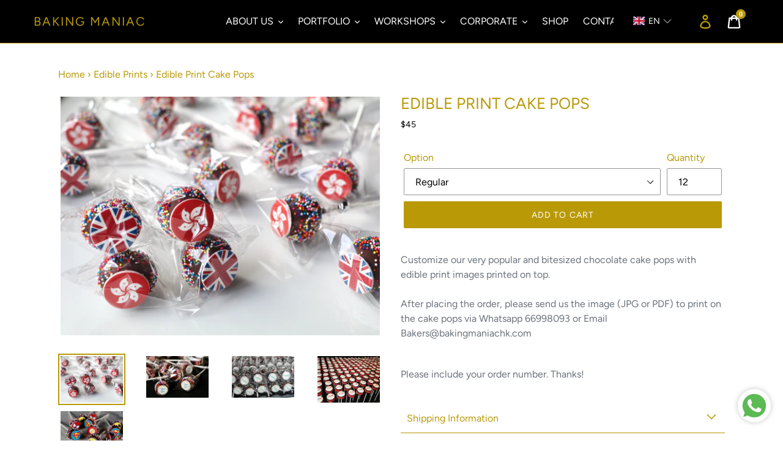

--- FILE ---
content_type: text/html; charset=utf-8
request_url: https://bakingmaniachk.com/collections/edible-prints/products/edible-print-cake-pops
body_size: 35119
content:
<!doctype html>
<html class="no-js" lang="en">
<head>
  <meta name="google-site-verification" content="beYq-su8md51_XzV2WRWjW17yGDBNZvegIqLNehzHrE" />
  <meta charset="utf-8">
  <meta http-equiv="X-UA-Compatible" content="IE=edge,chrome=1">
  <meta name="viewport" content="width=device-width,initial-scale=1">
<!--   <meta name="viewport" content="width=device-width,initial-scale=1,shrink-to-fit=no,viewport-fit=cover"> -->
  <meta name="theme-color" content="#b99906">
  <link rel="canonical" href="https://bakingmaniachk.com/products/edible-print-cake-pops">
<!-- Google tag (gtag.js) -->
<script async src="https://www.googletagmanager.com/gtag/js?id=G-Z1NG4HQCNC"></script>
<script>
  window.dataLayer = window.dataLayer || [];
  function gtag(){dataLayer.push(arguments);}
  gtag('js', new Date());

  gtag('config', 'G-Z1NG4HQCNC');
</script>
<!-- Google Tag Manager -->
<script>(function(w,d,s,l,i){w[l]=w[l]||[];w[l].push({'gtm.start':
new Date().getTime(),event:'gtm.js'});var f=d.getElementsByTagName(s)[0],
j=d.createElement(s),dl=l!='dataLayer'?'&l='+l:'';j.async=true;j.src=
'https://www.googletagmanager.com/gtm.js?id='+i+dl;f.parentNode.insertBefore(j,f);
})(window,document,'script','dataLayer','GTM-P6M6GRV');</script>
<!-- End Google Tag Manager -->

  <!-- Able to use Jquery -->
  <script src="https://ajax.googleapis.com/ajax/libs/jquery/3.5.1/jquery.min.js"></script><link rel="shortcut icon" href="//bakingmaniachk.com/cdn/shop/files/Gold-bm---white-baking-maniac---black-background_32x32.jpg?v=1613769983" type="image/png"><title>Edible Print Cake Pops
&ndash; Baking Maniac</title><meta name="description" content="Customize our very popular and bitesized chocolate cake pops with edible print images printed on top. After placing the order, please send us the image (JPG or PDF) to print on the cake pops via Whatsapp 66998093 or Email Bakers@bakingmaniachk.com  Please include your order number. Thanks!"><!-- /snippets/social-meta-tags.liquid -->




<meta property="og:site_name" content="Baking Maniac ">
<meta property="og:url" content="https://bakingmaniachk.com/products/edible-print-cake-pops">
<meta property="og:title" content="Edible Print Cake Pops">
<meta property="og:type" content="product">
<meta property="og:description" content="Customize our very popular and bitesized chocolate cake pops with edible print images printed on top. After placing the order, please send us the image (JPG or PDF) to print on the cake pops via Whatsapp 66998093 or Email Bakers@bakingmaniachk.com  Please include your order number. Thanks!">

  <meta property="og:price:amount" content="45">
  <meta property="og:price:currency" content="HKD">

<meta property="og:image" content="http://bakingmaniachk.com/cdn/shop/products/IMG_7187_1200x1200.jpg?v=1672036835"><meta property="og:image" content="http://bakingmaniachk.com/cdn/shop/products/IMG_6088_1200x1200.jpg?v=1672036835"><meta property="og:image" content="http://bakingmaniachk.com/cdn/shop/products/IMG_7271_1200x1200.jpg?v=1672036835">
<meta property="og:image:secure_url" content="https://bakingmaniachk.com/cdn/shop/products/IMG_7187_1200x1200.jpg?v=1672036835"><meta property="og:image:secure_url" content="https://bakingmaniachk.com/cdn/shop/products/IMG_6088_1200x1200.jpg?v=1672036835"><meta property="og:image:secure_url" content="https://bakingmaniachk.com/cdn/shop/products/IMG_7271_1200x1200.jpg?v=1672036835">


<meta name="twitter:card" content="summary_large_image">
<meta name="twitter:title" content="Edible Print Cake Pops">
<meta name="twitter:description" content="Customize our very popular and bitesized chocolate cake pops with edible print images printed on top. After placing the order, please send us the image (JPG or PDF) to print on the cake pops via Whatsapp 66998093 or Email Bakers@bakingmaniachk.com  Please include your order number. Thanks!">


  <link href="//bakingmaniachk.com/cdn/shop/t/4/assets/theme.scss.css?v=25297571777271987981769601265" rel="stylesheet" type="text/css" media="all" />
  <link href="//bakingmaniachk.com/cdn/shop/t/4/assets/style.css?v=109000528201039924561739182920" rel="stylesheet" type="text/css" media="all" />
  <link href="https://fonts.googleapis.com/css?family=Dancing+Script:400,700&display=swap" rel="stylesheet">
  <script>
    var theme = {
      strings: {
        addToCart: "Add to cart",
        soldOut: "Sold out",
        unavailable: "Unavailable",
        regularPrice: "Regular price",
        sale: "Sale",
        showMore: "Show More",
        showLess: "Show Less",
        addressError: "Error looking up that address",
        addressNoResults: "No results for that address",
        addressQueryLimit: "You have exceeded the Google API usage limit. Consider upgrading to a \u003ca href=\"https:\/\/developers.google.com\/maps\/premium\/usage-limits\"\u003ePremium Plan\u003c\/a\u003e.",
        authError: "There was a problem authenticating your Google Maps account.",
        newWindow: "Opens in a new window.",
        external: "Opens external website.",
        newWindowExternal: "Opens external website in a new window.",
        quantityMinimumMessage: "Quantity must be 1 or more"
      },
      moneyFormat: "${{amount_no_decimals}}"
    }

    document.documentElement.className = document.documentElement.className.replace('no-js', 'js');
  </script><script src="//bakingmaniachk.com/cdn/shop/t/4/assets/lazysizes.js?v=68441465964607740661566804397" async="async"></script>
  <script src="//bakingmaniachk.com/cdn/shop/t/4/assets/vendor.js?v=12001839194546984181568975856" defer="defer"></script>
  <script src="//bakingmaniachk.com/cdn/shop/t/4/assets/theme.js?v=171344934988637733201739158621" defer="defer"></script>
  
  <script>window.performance && window.performance.mark && window.performance.mark('shopify.content_for_header.start');</script><meta name="google-site-verification" content="beYq-su8md51_XzV2WRWjW17yGDBNZvegIqLNehzHrE">
<meta id="shopify-digital-wallet" name="shopify-digital-wallet" content="/24847876195/digital_wallets/dialog">
<link rel="alternate" hreflang="x-default" href="https://bakingmaniachk.com/products/edible-print-cake-pops">
<link rel="alternate" hreflang="en" href="https://bakingmaniachk.com/products/edible-print-cake-pops">
<link rel="alternate" hreflang="zh-Hant" href="https://bakingmaniachk.com/zh/products/%E5%8F%AF%E9%A3%9F%E7%94%A8%E5%8D%B0%E8%8A%B1%E8%9B%8B%E7%B3%95%E6%A3%92%E6%A3%92%E7%B3%96">
<link rel="alternate" hreflang="zh-Hant-HK" href="https://bakingmaniachk.com/zh/products/%E5%8F%AF%E9%A3%9F%E7%94%A8%E5%8D%B0%E8%8A%B1%E8%9B%8B%E7%B3%95%E6%A3%92%E6%A3%92%E7%B3%96">
<link rel="alternate" type="application/json+oembed" href="https://bakingmaniachk.com/products/edible-print-cake-pops.oembed">
<script async="async" src="/checkouts/internal/preloads.js?locale=en-HK"></script>
<script id="shopify-features" type="application/json">{"accessToken":"b1a011944153194afb0e0e552e918bc5","betas":["rich-media-storefront-analytics"],"domain":"bakingmaniachk.com","predictiveSearch":true,"shopId":24847876195,"locale":"en"}</script>
<script>var Shopify = Shopify || {};
Shopify.shop = "baking-maniac-hk.myshopify.com";
Shopify.locale = "en";
Shopify.currency = {"active":"HKD","rate":"1.0"};
Shopify.country = "HK";
Shopify.theme = {"name":"Final Website","id":76457345123,"schema_name":"Debut","schema_version":"11.3.0","theme_store_id":796,"role":"main"};
Shopify.theme.handle = "null";
Shopify.theme.style = {"id":null,"handle":null};
Shopify.cdnHost = "bakingmaniachk.com/cdn";
Shopify.routes = Shopify.routes || {};
Shopify.routes.root = "/";</script>
<script type="module">!function(o){(o.Shopify=o.Shopify||{}).modules=!0}(window);</script>
<script>!function(o){function n(){var o=[];function n(){o.push(Array.prototype.slice.apply(arguments))}return n.q=o,n}var t=o.Shopify=o.Shopify||{};t.loadFeatures=n(),t.autoloadFeatures=n()}(window);</script>
<script id="shop-js-analytics" type="application/json">{"pageType":"product"}</script>
<script defer="defer" async type="module" src="//bakingmaniachk.com/cdn/shopifycloud/shop-js/modules/v2/client.init-shop-cart-sync_BN7fPSNr.en.esm.js"></script>
<script defer="defer" async type="module" src="//bakingmaniachk.com/cdn/shopifycloud/shop-js/modules/v2/chunk.common_Cbph3Kss.esm.js"></script>
<script defer="defer" async type="module" src="//bakingmaniachk.com/cdn/shopifycloud/shop-js/modules/v2/chunk.modal_DKumMAJ1.esm.js"></script>
<script type="module">
  await import("//bakingmaniachk.com/cdn/shopifycloud/shop-js/modules/v2/client.init-shop-cart-sync_BN7fPSNr.en.esm.js");
await import("//bakingmaniachk.com/cdn/shopifycloud/shop-js/modules/v2/chunk.common_Cbph3Kss.esm.js");
await import("//bakingmaniachk.com/cdn/shopifycloud/shop-js/modules/v2/chunk.modal_DKumMAJ1.esm.js");

  window.Shopify.SignInWithShop?.initShopCartSync?.({"fedCMEnabled":true,"windoidEnabled":true});

</script>
<script>(function() {
  var isLoaded = false;
  function asyncLoad() {
    if (isLoaded) return;
    isLoaded = true;
    var urls = ["https:\/\/chimpstatic.com\/mcjs-connected\/js\/users\/3c9e4e912666f46c61af19b65\/242a9348296a83c4d4ad5888e.js?shop=baking-maniac-hk.myshopify.com"];
    for (var i = 0; i < urls.length; i++) {
      var s = document.createElement('script');
      s.type = 'text/javascript';
      s.async = true;
      s.src = urls[i];
      var x = document.getElementsByTagName('script')[0];
      x.parentNode.insertBefore(s, x);
    }
  };
  if(window.attachEvent) {
    window.attachEvent('onload', asyncLoad);
  } else {
    window.addEventListener('load', asyncLoad, false);
  }
})();</script>
<script id="__st">var __st={"a":24847876195,"offset":28800,"reqid":"bdc0b489-32b1-4203-8746-4145208dbfd4-1769821186","pageurl":"bakingmaniachk.com\/collections\/edible-prints\/products\/edible-print-cake-pops","u":"dddc5392e580","p":"product","rtyp":"product","rid":8072624308525};</script>
<script>window.ShopifyPaypalV4VisibilityTracking = true;</script>
<script id="captcha-bootstrap">!function(){'use strict';const t='contact',e='account',n='new_comment',o=[[t,t],['blogs',n],['comments',n],[t,'customer']],c=[[e,'customer_login'],[e,'guest_login'],[e,'recover_customer_password'],[e,'create_customer']],r=t=>t.map((([t,e])=>`form[action*='/${t}']:not([data-nocaptcha='true']) input[name='form_type'][value='${e}']`)).join(','),a=t=>()=>t?[...document.querySelectorAll(t)].map((t=>t.form)):[];function s(){const t=[...o],e=r(t);return a(e)}const i='password',u='form_key',d=['recaptcha-v3-token','g-recaptcha-response','h-captcha-response',i],f=()=>{try{return window.sessionStorage}catch{return}},m='__shopify_v',_=t=>t.elements[u];function p(t,e,n=!1){try{const o=window.sessionStorage,c=JSON.parse(o.getItem(e)),{data:r}=function(t){const{data:e,action:n}=t;return t[m]||n?{data:e,action:n}:{data:t,action:n}}(c);for(const[e,n]of Object.entries(r))t.elements[e]&&(t.elements[e].value=n);n&&o.removeItem(e)}catch(o){console.error('form repopulation failed',{error:o})}}const l='form_type',E='cptcha';function T(t){t.dataset[E]=!0}const w=window,h=w.document,L='Shopify',v='ce_forms',y='captcha';let A=!1;((t,e)=>{const n=(g='f06e6c50-85a8-45c8-87d0-21a2b65856fe',I='https://cdn.shopify.com/shopifycloud/storefront-forms-hcaptcha/ce_storefront_forms_captcha_hcaptcha.v1.5.2.iife.js',D={infoText:'Protected by hCaptcha',privacyText:'Privacy',termsText:'Terms'},(t,e,n)=>{const o=w[L][v],c=o.bindForm;if(c)return c(t,g,e,D).then(n);var r;o.q.push([[t,g,e,D],n]),r=I,A||(h.body.append(Object.assign(h.createElement('script'),{id:'captcha-provider',async:!0,src:r})),A=!0)});var g,I,D;w[L]=w[L]||{},w[L][v]=w[L][v]||{},w[L][v].q=[],w[L][y]=w[L][y]||{},w[L][y].protect=function(t,e){n(t,void 0,e),T(t)},Object.freeze(w[L][y]),function(t,e,n,w,h,L){const[v,y,A,g]=function(t,e,n){const i=e?o:[],u=t?c:[],d=[...i,...u],f=r(d),m=r(i),_=r(d.filter((([t,e])=>n.includes(e))));return[a(f),a(m),a(_),s()]}(w,h,L),I=t=>{const e=t.target;return e instanceof HTMLFormElement?e:e&&e.form},D=t=>v().includes(t);t.addEventListener('submit',(t=>{const e=I(t);if(!e)return;const n=D(e)&&!e.dataset.hcaptchaBound&&!e.dataset.recaptchaBound,o=_(e),c=g().includes(e)&&(!o||!o.value);(n||c)&&t.preventDefault(),c&&!n&&(function(t){try{if(!f())return;!function(t){const e=f();if(!e)return;const n=_(t);if(!n)return;const o=n.value;o&&e.removeItem(o)}(t);const e=Array.from(Array(32),(()=>Math.random().toString(36)[2])).join('');!function(t,e){_(t)||t.append(Object.assign(document.createElement('input'),{type:'hidden',name:u})),t.elements[u].value=e}(t,e),function(t,e){const n=f();if(!n)return;const o=[...t.querySelectorAll(`input[type='${i}']`)].map((({name:t})=>t)),c=[...d,...o],r={};for(const[a,s]of new FormData(t).entries())c.includes(a)||(r[a]=s);n.setItem(e,JSON.stringify({[m]:1,action:t.action,data:r}))}(t,e)}catch(e){console.error('failed to persist form',e)}}(e),e.submit())}));const S=(t,e)=>{t&&!t.dataset[E]&&(n(t,e.some((e=>e===t))),T(t))};for(const o of['focusin','change'])t.addEventListener(o,(t=>{const e=I(t);D(e)&&S(e,y())}));const B=e.get('form_key'),M=e.get(l),P=B&&M;t.addEventListener('DOMContentLoaded',(()=>{const t=y();if(P)for(const e of t)e.elements[l].value===M&&p(e,B);[...new Set([...A(),...v().filter((t=>'true'===t.dataset.shopifyCaptcha))])].forEach((e=>S(e,t)))}))}(h,new URLSearchParams(w.location.search),n,t,e,['guest_login'])})(!0,!0)}();</script>
<script integrity="sha256-4kQ18oKyAcykRKYeNunJcIwy7WH5gtpwJnB7kiuLZ1E=" data-source-attribution="shopify.loadfeatures" defer="defer" src="//bakingmaniachk.com/cdn/shopifycloud/storefront/assets/storefront/load_feature-a0a9edcb.js" crossorigin="anonymous"></script>
<script data-source-attribution="shopify.dynamic_checkout.dynamic.init">var Shopify=Shopify||{};Shopify.PaymentButton=Shopify.PaymentButton||{isStorefrontPortableWallets:!0,init:function(){window.Shopify.PaymentButton.init=function(){};var t=document.createElement("script");t.src="https://bakingmaniachk.com/cdn/shopifycloud/portable-wallets/latest/portable-wallets.en.js",t.type="module",document.head.appendChild(t)}};
</script>
<script data-source-attribution="shopify.dynamic_checkout.buyer_consent">
  function portableWalletsHideBuyerConsent(e){var t=document.getElementById("shopify-buyer-consent"),n=document.getElementById("shopify-subscription-policy-button");t&&n&&(t.classList.add("hidden"),t.setAttribute("aria-hidden","true"),n.removeEventListener("click",e))}function portableWalletsShowBuyerConsent(e){var t=document.getElementById("shopify-buyer-consent"),n=document.getElementById("shopify-subscription-policy-button");t&&n&&(t.classList.remove("hidden"),t.removeAttribute("aria-hidden"),n.addEventListener("click",e))}window.Shopify?.PaymentButton&&(window.Shopify.PaymentButton.hideBuyerConsent=portableWalletsHideBuyerConsent,window.Shopify.PaymentButton.showBuyerConsent=portableWalletsShowBuyerConsent);
</script>
<script data-source-attribution="shopify.dynamic_checkout.cart.bootstrap">document.addEventListener("DOMContentLoaded",(function(){function t(){return document.querySelector("shopify-accelerated-checkout-cart, shopify-accelerated-checkout")}if(t())Shopify.PaymentButton.init();else{new MutationObserver((function(e,n){t()&&(Shopify.PaymentButton.init(),n.disconnect())})).observe(document.body,{childList:!0,subtree:!0})}}));
</script>
<script id="sections-script" data-sections="product-recommendations" defer="defer" src="//bakingmaniachk.com/cdn/shop/t/4/compiled_assets/scripts.js?v=15423"></script>
<script>window.performance && window.performance.mark && window.performance.mark('shopify.content_for_header.end');</script>

  <!-- "snippets/shogun-head.liquid" was not rendered, the associated app was uninstalled -->
  <link href="https://fonts.googleapis.com/css?family=Great+Vibes|Open+Sans:300,300i,400,400i,600,600i,700,700i,800,800i&display=swap&subset=latin-ext" rel="stylesheet">
  <link href="//code.jquery.com/ui/1.9.2/themes/base/jquery-ui.css" rel="stylesheet" type="text/css" media="all" />
  <script src="//ajax.googleapis.com/ajax/libs/jqueryui/1.9.2/jquery-ui.min.js" type="text/javascript" defer="defer"></script>
  
  <!-- Pinterest Tag -->
  <meta name="p:domain_verify" content="b7ec01028cc342b0b9d455b3e4090220"/>
  
  <script type="application/ld+json">{"@context":"http://schema.org/", "@type":"Bakery", "servesCuisine":["Cakes","Cupcakes","Cake Pops","Cookies"], "currenciesAccepted":"HKD", "priceRange":"15-1000", "paymentAccepted":["Net Banking", "Credit Card"], "name":"Baking Maniac Limited", "url":"https://bakingmaniachk.com/", "image":"https://cdn.shopify.com/s/files/1/0248/4787/6195/files/ezgif.com-webp-to-jpg_69db2810-448b-47af-aae5-e66bfe5a980e_360x.jpg?v=1570616072", "address":"5C, 40 Wong Chuk Hang Road, Kwai Bo Industrial Building", "telephone":"+852 66998093", "geo":{"@type":"GeoCoordinates", "latitude": 22.2475778, "longitude": 114.1644282}, "hasMap":"https://www.google.com/maps/place/Baking+Maniac/@22.2475778,114.1644282,16.5z/data=!4m5!3m4!1s0x3404001f4ab00001:0xf628a185dfd77cbd!8m2!3d22.2480762!4d114.1662761", "map":"https://www.google.com/maps/place/Baking+Maniac/@22.2475778,114.1644282,16.5z/data=!4m5!3m4!1s0x3404001f4ab00001:0xf628a185dfd77cbd!8m2!3d22.2480762!4d114.1662761", "maps":"https://www.google.com/maps/place/Baking+Maniac/@22.2475778,114.1644282,16.5z/data=!4m5!3m4!1s0x3404001f4ab00001:0xf628a185dfd77cbd!8m2!3d22.2480762!4d114.1662761", "branchOf":{"@type":"Organization", "name":"Baking Maniac Limited", "url":"https://bakingmaniachk.com/", "image":"https://cdn.shopify.com/s/files/1/0248/4787/6195/files/jenlogo.png", "aggregateRating":{"@type": "AggregateRating", "ratingValue":"5", "ratingCount":"7", "reviewCount":"7" }, "address":"5C, 40 Wong Chuk Hang Road, Kwai Bo Industrial Building", "telephone":"+(852) 66998093", "foundingDate":"2018", "contactPoint":{"@type":"ContactPoint", "contactType":"Sales", "telephone":"+(852) 66998093", "email":"bakers@bakingmaniachk.com"}, "sameAs":["https://www.instagram.com/bakingmaniachk/", "https://www.facebook.com/BakingManiac/", "https://www.youtube.com/channel/UC0f0bVedqny0AWWN6cq_tHg"]}, "areaServed":{"@type":"Place", "name":"Hong Kong"}, "founders":{"@type":"Person", "name":"Ankrish Gidwani", "mainEntityOfPage":"https://www.linkedin.com/in/ankrishgidwani/", "image":{"@type":"ImageObject", "contentUrl":"https://media.gettyimages.com/photos/picture-of-ankrish-gidwani-a-young-baking-enthusiast-10oct12-picture-id1125415479?s=2048x2048"}}, "openingHoursSpecification":{"@type":"OpeningHoursSpecification", "dayOfWeek":["Monday", "Tuesday", "Wednesday", "Thursday", "Friday", "Saturday", "Sunday"], "opens":"10:00", "closes":"19:00"}}</script>
  
  
  <!-- Popup -->
  <!-- @msamyman20220721 - Hidden Popup
   
  -->

  <!-- @msamyman-20221010 Custom Collection START
    <script src="https://unpkg.com/flickity@2/dist/flickity.pkgd.min.js"></script>
    <link rel="stylesheet" href="https://unpkg.com/flickity@2/dist/flickity.min.css"> 
  -->
  <script src="//bakingmaniachk.com/cdn/shop/t/4/assets/flickity.pkgd.min.js?v=16914565853126285111665333538" defer="defer"></script>
  <link rel="stylesheet" href="//bakingmaniachk.com/cdn/shop/t/4/assets/flickity.min.css?v=115625932620104019921665333527" type="text/css">
  <!-- @msamyman-20221010 Custom Collection END -->

  <!-- Start VWO Async SmartCode -->
<link rel="preconnect" href="https://dev.visualwebsiteoptimizer.com" />
<script type='text/javascript' id='vwoCode'>
window._vwo_code || (function() {
var account_id=916994,
version=2.1,
settings_tolerance=2000,
hide_element='body',
hide_element_style = 'opacity:0 !important;filter:alpha(opacity=0) !important;background:none !important',
/* DO NOT EDIT BELOW THIS LINE */
f=false,w=window,d=document,v=d.querySelector('#vwoCode'),cK='_vwo_'+account_id+'_settings',cc={};try{var c=JSON.parse(localStorage.getItem('_vwo_'+account_id+'_config'));cc=c&&typeof c==='object'?c:{}}catch(e){}var stT=cc.stT==='session'?w.sessionStorage:w.localStorage;code={use_existing_jquery:function(){return typeof use_existing_jquery!=='undefined'?use_existing_jquery:undefined},library_tolerance:function(){return typeof library_tolerance!=='undefined'?library_tolerance:undefined},settings_tolerance:function(){return cc.sT||settings_tolerance},hide_element_style:function(){return'{'+(cc.hES||hide_element_style)+'}'},hide_element:function(){if(performance.getEntriesByName('first-contentful-paint')[0]){return''}return typeof cc.hE==='string'?cc.hE:hide_element},getVersion:function(){return version},finish:function(e){if(!f){f=true;var t=d.getElementById('_vis_opt_path_hides');if(t)t.parentNode.removeChild(t);if(e)(new Image).src='https://dev.visualwebsiteoptimizer.com/ee.gif?a='+account_id+e}},finished:function(){return f},addScript:function(e){var t=d.createElement('script');t.type='text/javascript';if(e.src){t.src=e.src}else{t.text=e.text}d.getElementsByTagName('head')[0].appendChild(t)},load:function(e,t){var i=this.getSettings(),n=d.createElement('script'),r=this;t=t||{};if(i){n.textContent=i;d.getElementsByTagName('head')[0].appendChild(n);if(!w.VWO||VWO.caE){stT.removeItem(cK);r.load(e)}}else{var o=new XMLHttpRequest;o.open('GET',e,true);o.withCredentials=!t.dSC;o.responseType=t.responseType||'text';o.onload=function(){if(t.onloadCb){return t.onloadCb(o,e)}if(o.status===200){_vwo_code.addScript({text:o.responseText})}else{_vwo_code.finish('&e=loading_failure:'+e)}};o.onerror=function(){if(t.onerrorCb){return t.onerrorCb(e)}_vwo_code.finish('&e=loading_failure:'+e)};o.send()}},getSettings:function(){try{var e=stT.getItem(cK);if(!e){return}e=JSON.parse(e);if(Date.now()>e.e){stT.removeItem(cK);return}return e.s}catch(e){return}},init:function(){if(d.URL.indexOf('__vwo_disable__')>-1)return;var e=this.settings_tolerance();w._vwo_settings_timer=setTimeout(function(){_vwo_code.finish();stT.removeItem(cK)},e);var t;if(this.hide_element()!=='body'){t=d.createElement('style');var i=this.hide_element(),n=i?i+this.hide_element_style():'',r=d.getElementsByTagName('head')[0];t.setAttribute('id','_vis_opt_path_hides');v&&t.setAttribute('nonce',v.nonce);t.setAttribute('type','text/css');if(t.styleSheet)t.styleSheet.cssText=n;else t.appendChild(d.createTextNode(n));r.appendChild(t)}else{t=d.getElementsByTagName('head')[0];var n=d.createElement('div');n.style.cssText='z-index: 2147483647 !important;position: fixed !important;left: 0 !important;top: 0 !important;width: 100% !important;height: 100% !important;background: white !important;';n.setAttribute('id','_vis_opt_path_hides');n.classList.add('_vis_hide_layer');t.parentNode.insertBefore(n,t.nextSibling)}var o='https://dev.visualwebsiteoptimizer.com/j.php?a='+account_id+'&u='+encodeURIComponent(d.URL)+'&vn='+version;if(w.location.search.indexOf('_vwo_xhr')!==-1){this.addScript({src:o})}else{this.load(o+'&x=true')}}};w._vwo_code=code;code.init();})();
</script>
<!-- End VWO Async SmartCode -->

<script type="text/javascript">
    (function(c,l,a,r,i,t,y){
        c[a]=c[a]||function(){(c[a].q=c[a].q||[]).push(arguments)};
        t=l.createElement(r);t.async=1;t.src="https://www.clarity.ms/tag/"+i;
        y=l.getElementsByTagName(r)[0];y.parentNode.insertBefore(t,y);
    })(window, document, "clarity", "script", "nm0silv8i1");
</script>
  
  <!-- BEGIN app block: shopify://apps/ta-labels-badges/blocks/bss-pl-config-data/91bfe765-b604-49a1-805e-3599fa600b24 --><script
    id='bss-pl-config-data'
>
	let TAE_StoreId = "56087";
	if (typeof BSS_PL == 'undefined' || TAE_StoreId !== "") {
  		var BSS_PL = {};
		BSS_PL.storeId = 56087;
		BSS_PL.currentPlan = "free";
		BSS_PL.apiServerProduction = "https://product-labels-pro.bsscommerce.com";
		BSS_PL.publicAccessToken = null;
		BSS_PL.customerTags = "null";
		BSS_PL.customerId = "null";
		BSS_PL.storeIdCustomOld = 10678;
		BSS_PL.storeIdOldWIthPriority = 12200;
		BSS_PL.storeIdOptimizeAppendLabel = null
		BSS_PL.optimizeCodeIds = null; 
		BSS_PL.extendedFeatureIds = null;
		BSS_PL.integration = {"laiReview":{"status":0,"config":[]}};
		BSS_PL.settingsData  = {};
		BSS_PL.configProductMetafields = null;
		BSS_PL.configVariantMetafields = null;
		
		BSS_PL.configData = [].concat({"id":156790,"name":"Best Seller","priority":0,"enable_priority":0,"enable":1,"pages":"1,2,3,4,7","related_product_tag":null,"first_image_tags":null,"img_url":"","public_img_url":"","position":0,"apply":null,"product_type":0,"exclude_products":6,"collection_image_type":0,"product":"4390953615459,4736256999523,8480411353389,9945504743725,9972352647469,4634278625379,4391043203171,4390982385763,4187561001059,4390998573155,6542143848547,4391048872035,8567393780013,4391052279907,4331520852067,4772826087523,4391055523939,4391083769955,6811038187619,8072634663213","variant":"","collection":"","exclude_product_ids":"","collection_image":"","inventory":0,"tags":"","excludeTags":"","vendors":"","from_price":null,"to_price":null,"domain_id":56087,"locations":"","enable_allowed_countries":false,"locales":"","enable_allowed_locales":false,"enable_visibility_date":false,"from_date":null,"to_date":null,"enable_discount_range":false,"discount_type":1,"discount_from":null,"discount_to":null,"label_text":"%3Cp%3E%3Cstrong%3EBEST%20SELLER%3C/strong%3E%3C/p%3E","label_text_color":"#ffffff","label_text_background_color":"#d8b60e","label_text_font_size":12,"label_text_no_image":1,"label_text_in_stock":"In Stock","label_text_out_stock":"Sold out","label_shadow":{"blur":0,"h_offset":0,"v_offset":0},"label_opacity":100,"topBottom_padding":4,"border_radius":"0px 0px 0px 0px","border_style":"none","border_size":"0","border_color":"#000000","label_shadow_color":"#808080","label_text_style":0,"label_text_font_family":null,"label_text_font_url":null,"label_preview_image":"https://cdn.shopify.com/s/files/1/0248/4787/6195/products/IMG_2216.jpg?v=1676960836","label_text_enable":1,"customer_tags":"","exclude_customer_tags":"","customer_type":"allcustomers","exclude_customers":"all_customer_tags","label_on_image":"2","label_type":1,"badge_type":0,"custom_selector":null,"margin_top":0,"margin_bottom":0,"mobile_height_label":11,"mobile_width_label":35,"mobile_font_size_label":12,"emoji":null,"emoji_position":null,"transparent_background":"0","custom_page":null,"check_custom_page":false,"include_custom_page":null,"check_include_custom_page":false,"margin_left":0,"instock":null,"price_range_from":null,"price_range_to":null,"enable_price_range":0,"enable_product_publish":0,"selected_product":"{\"id\":\"gid://shopify/Product/8180057506093\",\"title\":\"24K Gold\",\"handle\":\"24k-gold\",\"productType\":\"Buttercream Cakes\",\"hasOnlyDefaultVariant\":false,\"totalInventory\":0,\"tracksInventory\":false,\"variants\":{\"edges\":[{\"node\":{\"id\":\"gid://shopify/ProductVariant/44529329570093\",\"title\":\"6\\\" x 3\\\" (feeds 6-8) / Chocolate Ganache\",\"inventoryPolicy\":\"DENY\",\"barcode\":null,\"sku\":null,\"price\":\"1200.00\",\"compareAtPrice\":null,\"inventoryQuantity\":-4,\"inventoryItem\":{\"tracked\":false}}}]},\"priceRange\":{\"minVariantPrice\":{\"currencyCode\":\"HKD\",\"amount\":\"120000.0\"},\"maxVariantPrice\":{\"currencyCode\":\"HKD\",\"amount\":\"260000.0\"}},\"featuredImage\":{\"transformedSrc\":\"https://cdn.shopify.com/s/files/1/0248/4787/6195/products/IMG_2216.jpg?v=1676960836\"},\"onlineStoreUrl\":\"https://bakingmaniachk.com/products/24k-gold\"}","product_publish_from":null,"product_publish_to":null,"enable_countdown_timer":0,"option_format_countdown":0,"countdown_time":null,"option_end_countdown":null,"start_day_countdown":null,"countdown_type":1,"countdown_daily_from_time":null,"countdown_daily_to_time":null,"countdown_interval_start_time":null,"countdown_interval_length":null,"countdown_interval_break_length":null,"public_url_s3":"","enable_visibility_period":0,"visibility_period":1,"createdAt":"2025-02-07T01:39:52.000Z","customer_ids":"","exclude_customer_ids":"","angle":0,"toolTipText":"","label_shape":"rectangle","label_shape_type":1,"mobile_fixed_percent_label":"percentage","desktop_width_label":35,"desktop_height_label":14,"desktop_fixed_percent_label":"percentage","mobile_position":0,"desktop_label_unlimited_top":0,"desktop_label_unlimited_left":0,"mobile_label_unlimited_top":0,"mobile_label_unlimited_left":0,"mobile_margin_top":0,"mobile_margin_left":0,"mobile_config_label_enable":0,"mobile_default_config":1,"mobile_margin_bottom":0,"enable_fixed_time":0,"fixed_time":null,"statusLabelHoverText":0,"labelHoverTextLink":"","labelAltText":"","statusLabelAltText":0,"enable_badge_stock":0,"badge_stock_style":1,"badge_stock_config":null,"enable_multi_badge":0,"animation_type":0,"animation_duration":2,"animation_repeat_option":0,"animation_repeat":0,"desktop_show_badges":1,"mobile_show_badges":1,"desktop_show_labels":1,"mobile_show_labels":1,"label_text_unlimited_stock":"Unlimited Stock","img_plan_id":0,"label_badge_type":"text","deletedAt":null,"desktop_lock_aspect_ratio":true,"mobile_lock_aspect_ratio":true,"img_aspect_ratio":1,"preview_board_width":419,"preview_board_height":313,"set_size_on_mobile":true,"set_position_on_mobile":true,"set_margin_on_mobile":true,"from_stock":0,"to_stock":0,"condition_product_title":"{\"enabled\":false,\"type\":1,\"content\":\"\"}","conditions_apply_type":"{\"discount\":1,\"price\":1,\"inventory\":1}","public_font_url":null,"font_size_ratio":0.34,"group_ids":"[]","updatedAt":"2025-03-25T14:06:54.000Z","multipleBadge":null,"translations":[],"label_id":156790,"label_text_id":156790,"bg_style":"solid"},);

		
		BSS_PL.configDataBanner = [].concat();

		
		BSS_PL.configDataPopup = [].concat();

		
		BSS_PL.configDataLabelGroup = [].concat();
		
		
		BSS_PL.collectionID = ``;
		BSS_PL.collectionHandle = ``;
		BSS_PL.collectionTitle = ``;

		
		BSS_PL.conditionConfigData = [].concat();
	}
</script>



    <script id='fixBugForStore56087'>
		
function bssFixSupportMainLabelRunScript($, BSS_PL) {
  console.log(BSS_PL)
  const style = document.createElement("style");
  style.innerHTML = `
    .bss_pl_img p{
      color: inherit !important;
    }
  `;
  document.head.append(style);
}

    </script>


<style>
    
    

</style>

<script>
    function bssLoadScripts(src, callback, isDefer = false) {
        const scriptTag = document.createElement('script');
        document.head.appendChild(scriptTag);
        scriptTag.src = src;
        if (isDefer) {
            scriptTag.defer = true;
        } else {
            scriptTag.async = true;
        }
        if (callback) {
            scriptTag.addEventListener('load', function () {
                callback();
            });
        }
    }
    const scriptUrls = [
        "https://cdn.shopify.com/extensions/019c0e6f-86c2-78fa-a9d8-74b6f6a22991/product-label-571/assets/bss-pl-init-helper.js",
        "https://cdn.shopify.com/extensions/019c0e6f-86c2-78fa-a9d8-74b6f6a22991/product-label-571/assets/bss-pl-init-config-run-scripts.js",
    ];
    Promise.all(scriptUrls.map((script) => new Promise((resolve) => bssLoadScripts(script, resolve)))).then((res) => {
        console.log('BSS scripts loaded');
        window.bssScriptsLoaded = true;
    });

	function bssInitScripts() {
		if (BSS_PL.configData.length) {
			const enabledFeature = [
				{ type: 1, script: "https://cdn.shopify.com/extensions/019c0e6f-86c2-78fa-a9d8-74b6f6a22991/product-label-571/assets/bss-pl-init-for-label.js" },
				{ type: 2, badge: [0, 7, 8], script: "https://cdn.shopify.com/extensions/019c0e6f-86c2-78fa-a9d8-74b6f6a22991/product-label-571/assets/bss-pl-init-for-badge-product-name.js" },
				{ type: 2, badge: [1, 11], script: "https://cdn.shopify.com/extensions/019c0e6f-86c2-78fa-a9d8-74b6f6a22991/product-label-571/assets/bss-pl-init-for-badge-product-image.js" },
				{ type: 2, badge: 2, script: "https://cdn.shopify.com/extensions/019c0e6f-86c2-78fa-a9d8-74b6f6a22991/product-label-571/assets/bss-pl-init-for-badge-custom-selector.js" },
				{ type: 2, badge: [3, 9, 10], script: "https://cdn.shopify.com/extensions/019c0e6f-86c2-78fa-a9d8-74b6f6a22991/product-label-571/assets/bss-pl-init-for-badge-price.js" },
				{ type: 2, badge: 4, script: "https://cdn.shopify.com/extensions/019c0e6f-86c2-78fa-a9d8-74b6f6a22991/product-label-571/assets/bss-pl-init-for-badge-add-to-cart-btn.js" },
				{ type: 2, badge: 5, script: "https://cdn.shopify.com/extensions/019c0e6f-86c2-78fa-a9d8-74b6f6a22991/product-label-571/assets/bss-pl-init-for-badge-quantity-box.js" },
				{ type: 2, badge: 6, script: "https://cdn.shopify.com/extensions/019c0e6f-86c2-78fa-a9d8-74b6f6a22991/product-label-571/assets/bss-pl-init-for-badge-buy-it-now-btn.js" }
			]
				.filter(({ type, badge }) => BSS_PL.configData.some(item => item.label_type === type && (badge === undefined || (Array.isArray(badge) ? badge.includes(item.badge_type) : item.badge_type === badge))) || (type === 1 && BSS_PL.configDataLabelGroup && BSS_PL.configDataLabelGroup.length))
				.map(({ script }) => script);
				
            enabledFeature.forEach((src) => bssLoadScripts(src));

            if (enabledFeature.length) {
                const src = "https://cdn.shopify.com/extensions/019c0e6f-86c2-78fa-a9d8-74b6f6a22991/product-label-571/assets/bss-product-label-js.js";
                bssLoadScripts(src);
            }
        }

        if (BSS_PL.configDataBanner && BSS_PL.configDataBanner.length) {
            const src = "https://cdn.shopify.com/extensions/019c0e6f-86c2-78fa-a9d8-74b6f6a22991/product-label-571/assets/bss-product-label-banner.js";
            bssLoadScripts(src);
        }

        if (BSS_PL.configDataPopup && BSS_PL.configDataPopup.length) {
            const src = "https://cdn.shopify.com/extensions/019c0e6f-86c2-78fa-a9d8-74b6f6a22991/product-label-571/assets/bss-product-label-popup.js";
            bssLoadScripts(src);
        }

        if (window.location.search.includes('bss-pl-custom-selector')) {
            const src = "https://cdn.shopify.com/extensions/019c0e6f-86c2-78fa-a9d8-74b6f6a22991/product-label-571/assets/bss-product-label-custom-position.js";
            bssLoadScripts(src, null, true);
        }
    }
    bssInitScripts();
</script>


<!-- END app block --><!-- BEGIN app block: shopify://apps/langify/blocks/langify/b50c2edb-8c63-4e36-9e7c-a7fdd62ddb8f --><!-- BEGIN app snippet: ly-switcher-factory -->




<style>
  .ly-switcher-wrapper.ly-hide, .ly-recommendation.ly-hide, .ly-recommendation .ly-submit-btn {
    display: none !important;
  }

  #ly-switcher-factory-template {
    display: none;
  }.ly-languages-switcher ul > li[key="en"] {
        order: 1 !important;
      }
      .ly-popup-modal .ly-popup-modal-content ul > li[key="en"],
      .ly-languages-switcher.ly-links a[data-language-code="en"] {
        order: 1 !important;
      }.ly-languages-switcher ul > li[key="zh-TW"] {
        order: 2 !important;
      }
      .ly-popup-modal .ly-popup-modal-content ul > li[key="zh-TW"],
      .ly-languages-switcher.ly-links a[data-language-code="zh-TW"] {
        order: 2 !important;
      }
      .ly-breakpoint-1 { display: none; }
      @media (min-width:0px) and (max-width: 999px ) {
        .ly-breakpoint-1 { display: flex; }

        .ly-recommendation .ly-banner-content, 
        .ly-recommendation .ly-popup-modal-content {
          font-size: 14px !important;
          color: #000 !important;
          background: #fff !important;
          border-radius: 0px !important;
          border-width: 0px !important;
          border-color: #000 !important;
        }
        .ly-recommendation-form button[type="submit"] {
          font-size: 14px !important;
          color: #fff !important;
          background: #999 !important;
        }
      }
      .ly-breakpoint-2 { display: none; }
      @media (min-width:1000px)  {
        .ly-breakpoint-2 { display: flex; }

        .ly-recommendation .ly-banner-content, 
        .ly-recommendation .ly-popup-modal-content {
          font-size: 14px !important;
          color: #000 !important;
          background: #fff !important;
          border-radius: 0px !important;
          border-width: 0px !important;
          border-color: #000 !important;
        }
        .ly-recommendation-form button[type="submit"] {
          font-size: 14px !important;
          color: #fff !important;
          background: #999 !important;
        }
      }


  
</style>


<template id="ly-switcher-factory-template">
<div data-breakpoint="0" class="ly-switcher-wrapper ly-breakpoint-1 fixed bottom_right ly-hide" style="font-size: 12px; margin: 0px 0px; "><div data-dropup="false" onclick="langify.switcher.toggleSwitcherOpen(this)" class="ly-languages-switcher ly-custom-dropdown-switcher ly-bright-theme" style=" margin: 0px 0px;">
          <span role="button" tabindex="0" aria-label="Selected language: English" aria-expanded="false" aria-controls="languagesSwitcherList-1" class="ly-custom-dropdown-current" style="background: #fff; color: #000;  border-style: solid; border-width: 0px; border-radius: 0px; border-color: #000;  padding: 0px 0px;"><i class="ly-icon ly-flag-icon ly-flag-icon-en en "></i><span class="ly-custom-dropdown-current-inner ly-custom-dropdown-current-inner-text">EN
</span>
<div aria-hidden="true" class="ly-arrow ly-arrow-black stroke" style="vertical-align: middle; width: 12.0px; height: 12.0px;">
        <svg xmlns="http://www.w3.org/2000/svg" viewBox="0 0 12.0 12.0" height="12.0px" width="12.0px" style="position: absolute;">
          <path d="M1 4.0 L6.0 9.0 L11.0 4.0" fill="transparent" stroke="#000" stroke-width="1px"/>
        </svg>
      </div>
          </span>
          <ul id="languagesSwitcherList-1" role="list" class="ly-custom-dropdown-list ly-is-open ly-bright-theme" style="background: #fff; color: #000;  border-style: solid; border-width: 0px; border-radius: 0px; border-color: #000;"><li key="en" style="color: #000;  margin: 0px 0px; padding: 0px 0px;" tabindex="-1">
                  <a class="ly-custom-dropdown-list-element ly-languages-switcher-link ly-bright-theme"
                    href="#"
                      data-language-code="en" 
                    
                    data-ly-locked="true" rel="nofollow"><i class="ly-icon ly-flag-icon ly-flag-icon-en"></i><span class="ly-custom-dropdown-list-element-right">EN</span></a>
                </li><li key="zh-TW" style="color: #000;  margin: 0px 0px; padding: 0px 0px;" tabindex="-1">
                  <a class="ly-custom-dropdown-list-element ly-languages-switcher-link ly-bright-theme"
                    href="#"
                      data-language-code="zh-TW" 
                    
                    data-ly-locked="true" rel="nofollow"><i class="ly-icon ly-flag-icon ly-flag-icon-zh-TW"></i><span class="ly-custom-dropdown-list-element-right">繁體中文</span></a>
                </li></ul>
        </div></div>

<div data-breakpoint="1000" class="ly-switcher-wrapper ly-breakpoint-2 custom ly-custom ly-hide" style="font-size: 14px; "><div data-dropup="false" onclick="langify.switcher.toggleSwitcherOpen(this)" class="ly-languages-switcher ly-custom-dropdown-switcher ly-bright-theme" style=" margin: 0px 0px;">
          <span role="button" tabindex="0" aria-label="Selected language: English" aria-expanded="false" aria-controls="languagesSwitcherList-2" class="ly-custom-dropdown-current" style="background: #000000; color: #ffffff;  border-style: solid; border-width: 0px; border-radius: 0px; border-color: #000;  padding: 4px 30px;"><i class="ly-icon ly-flag-icon ly-flag-icon-en en "></i><span class="ly-custom-dropdown-current-inner ly-custom-dropdown-current-inner-text">EN
</span>
<div aria-hidden="true" class="ly-arrow ly-arrow-black stroke" style="vertical-align: middle; width: 14.0px; height: 14.0px;">
        <svg xmlns="http://www.w3.org/2000/svg" viewBox="0 0 14.0 14.0" height="14.0px" width="14.0px" style="position: absolute;">
          <path d="M1 4.5 L7.0 10.5 L13.0 4.5" fill="transparent" stroke="#ffffff" stroke-width="1px"/>
        </svg>
      </div>
          </span>
          <ul id="languagesSwitcherList-2" role="list" class="ly-custom-dropdown-list ly-is-open ly-bright-theme" style="background: #000000; color: #ffffff;  border-style: solid; border-width: 0px; border-radius: 0px; border-color: #000;"><li key="en" style="color: #ffffff;  margin: 0px 0px; padding: 4px 30px;" tabindex="-1">
                  <a class="ly-custom-dropdown-list-element ly-languages-switcher-link ly-bright-theme"
                    href="#"
                      data-language-code="en" 
                    
                    data-ly-locked="true" rel="nofollow"><i class="ly-icon ly-flag-icon ly-flag-icon-en"></i><span class="ly-custom-dropdown-list-element-right">EN</span></a>
                </li><li key="zh-TW" style="color: #ffffff;  margin: 0px 0px; padding: 4px 30px;" tabindex="-1">
                  <a class="ly-custom-dropdown-list-element ly-languages-switcher-link ly-bright-theme"
                    href="#"
                      data-language-code="zh-TW" 
                    
                    data-ly-locked="true" rel="nofollow"><i class="ly-icon ly-flag-icon ly-flag-icon-zh-TW"></i><span class="ly-custom-dropdown-list-element-right">繁體中文</span></a>
                </li></ul>
        </div></div>
</template><link rel="preload stylesheet" href="https://cdn.shopify.com/extensions/019a5e5e-a484-720d-b1ab-d37a963e7bba/extension-langify-79/assets/langify-flags.css" as="style" media="print" onload="this.media='all'; this.onload=null;"><!-- END app snippet -->

<script>
  var langify = window.langify || {};
  var customContents = {};
  var customContents_image = {};
  var langifySettingsOverwrites = {};
  var defaultSettings = {
    debug: false,               // BOOL : Enable/disable console logs
    observe: true,              // BOOL : Enable/disable the entire mutation observer (off switch)
    observeLinks: false,
    observeImages: true,
    observeCustomContents: true,
    maxMutations: 5,
    timeout: 100,               // INT : Milliseconds to wait after a mutation, before the next mutation event will be allowed for the element
    linksBlacklist: [],
    usePlaceholderMatching: false
  };

  if(langify.settings) { 
    langifySettingsOverwrites = Object.assign({}, langify.settings);
    langify.settings = Object.assign(defaultSettings, langify.settings); 
  } else { 
    langify.settings = defaultSettings; 
  }

  langify.settings.theme = null;
  langify.settings.switcher = {"customCSS":"","languageDetection":false,"languageDetectionDefault":"en","enableDefaultLanguage":false,"breakpoints":[{"key":0,"label":"0px","config":{"type":"custom","corner":"bottom_right","position":"fixed","show_flags":true,"rectangle_icons":true,"square_icons":false,"round_icons":false,"show_label":true,"show_custom_name":true,"show_name":false,"show_iso_code":false,"is_dark":false,"is_transparent":false,"is_dropup":false,"arrow_size":100,"arrow_width":1,"arrow_filled":false,"h_space":0,"v_space":0,"h_item_space":0,"v_item_space":0,"h_item_padding":0,"v_item_padding":0,"text_color":"#000","link_color":"#000","arrow_color":"#000","bg_color":"#fff","border_color":"#000","border_width":0,"border_radius":0,"fontsize":12,"button_bg_color":"#999","button_text_color":"#fff","recommendation_fontsize":14,"recommendation_border_width":0,"recommendation_border_radius":0,"recommendation_text_color":"#000","recommendation_link_color":"#000","recommendation_button_bg_color":"#999","recommendation_button_text_color":"#fff","recommendation_bg_color":"#fff","recommendation_border_color":"#000","currency_switcher_enabled":false,"show_currency_selector":false,"show_country_selector_inside_popup":false,"show_currency_selector_inside_popup":false,"country_switcher_enabled":false,"country_switcher_format":"[[country_name]] ([[country_currency_code]] [[country_currency_symbol]])","popup_switcher_type":"links_list","popup_show_world_icon":false,"use_submit_button":false,"switcherLabel":"show_custom_name","switcherIcons":"rectangle_icons","no_icons":true}},{"key":1000,"label":"1000px","config":{"type":"custom","corner":"bottom_right","position":"custom","show_flags":true,"rectangle_icons":true,"square_icons":false,"round_icons":false,"show_label":true,"show_custom_name":true,"show_name":false,"show_iso_code":false,"is_dark":false,"is_transparent":false,"is_dropup":false,"arrow_size":100,"arrow_width":1,"arrow_filled":false,"h_space":0,"v_space":0,"h_item_space":0,"v_item_space":0,"h_item_padding":30,"v_item_padding":4,"text_color":"#ffffff","link_color":"#000","arrow_color":"#000","bg_color":"#000000","border_color":"#000","border_width":0,"border_radius":0,"fontsize":14,"button_bg_color":"#999","button_text_color":"#fff","recommendation_fontsize":14,"recommendation_border_width":0,"recommendation_border_radius":0,"recommendation_text_color":"#000","recommendation_link_color":"#000","recommendation_button_bg_color":"#999","recommendation_button_text_color":"#fff","recommendation_bg_color":"#fff","recommendation_border_color":"#000","currency_switcher_enabled":false,"show_currency_selector":false,"show_country_selector_inside_popup":false,"show_currency_selector_inside_popup":false,"country_switcher_enabled":false,"country_switcher_format":"[[country_name]] ([[country_currency_code]] [[country_currency_symbol]])","popup_switcher_type":"links_list","popup_show_world_icon":false,"use_submit_button":false,"switcherLabel":"show_custom_name","switcherIcons":"rectangle_icons"}}],"languages":[{"iso_code":"en","country_code":null,"currency_code":null,"root_url":"\/","name":"English","primary":true,"domain":"bakingmaniachk.com","published":true,"custom_name":"EN"},{"iso_code":"zh-TW","country_code":null,"currency_code":null,"root_url":"\/zh-TW","name":"Chinese (Traditional)","primary":false,"domain":false,"published":true,"custom_name":"繁體中文"}],"marketLanguages":[],"recommendation_enabled":false,"recommendation_type":"popup","recommendation_switcher_key":-1,"recommendation_strings":{},"recommendation":{"recommendation_backdrop_show":true,"recommendation_corner":"center_center","recommendation_banner_corner":"top","recommendation_fontsize":14,"recommendation_border_width":0,"recommendation_border_radius":0,"recommendation_text_color":"#000","recommendation_link_color":"#000","recommendation_button_bg_color":"#999","recommendation_button_text_color":"#fff","recommendation_bg_color":"#fff","recommendation_border_color":"#000"}};
  if(langify.settings.switcher === null) {
    langify.settings.switcher = {};
  }
  langify.settings.switcher.customIcons = null;

  langify.locale = langify.locale || {
    country_code: "HK",
    language_code: "en",
    currency_code: null,
    primary: true,
    iso_code: "en",
    root_url: "\/",
    language_id: "ly213143",
    shop_url: "https:\/\/bakingmaniachk.com",
    domain_feature_enabled: null,
    languages: [{
        iso_code: "en",
        root_url: "\/",
        domain: null,
      },{
        iso_code: "zh-TW",
        root_url: "\/zh",
        domain: null,
      },]
  };

  langify.localization = {
    available_countries: ["Hong Kong SAR"],
    available_languages: [{"shop_locale":{"locale":"en","enabled":true,"primary":true,"published":true}},{"shop_locale":{"locale":"zh-TW","enabled":true,"primary":false,"published":true}}],
    country: "Hong Kong SAR",
    language: {"shop_locale":{"locale":"en","enabled":true,"primary":true,"published":true}},
    market: {
      handle: "hk",
      id: 137855075,
      metafields: {"error":"json not allowed for this object"},
    }
  };

  // Disable link correction ALWAYS on languages with mapped domains
  
  if(langify.locale.root_url == '/') {
    langify.settings.observeLinks = false;
  }


  function extractImageObject(val) {
  if (!val || val === '') return false;

  // Handle src-sets (e.g., "image_600x600.jpg 1x, image_1200x1200.jpg 2x")
  if (val.search(/([0-9]+w?h?x?,)/gi) > -1) {
    val = val.split(/([0-9]+w?h?x?,)/gi)[0];
  }

  const hostBegin = val.indexOf('//') !== -1 ? val.indexOf('//') : 0;
  const hostEnd = val.lastIndexOf('/') + 1;
  const host = val.substring(hostBegin, hostEnd);
  let afterHost = val.substring(hostEnd);

  // Remove query/hash fragments
  afterHost = afterHost.split('#')[0].split('?')[0];

  // Extract name before any Shopify modifiers or file extension
  // e.g., "photo_600x600_crop_center@2x.jpg" → "photo"
  const name = afterHost.replace(
    /(_[0-9]+x[0-9]*|_{width}x|_{size})?(_crop_(top|center|bottom|left|right))?(@[0-9]*x)?(\.progressive)?(\.(png\.jpg|jpe?g|png|gif|webp))?$/i,
    ''
  );

  // Extract file extension (if any)
  let type = '';
  const match = afterHost.match(/\.(png\.jpg|jpe?g|png|gif|webp)$/i);
  if (match) {
    type = match[1].replace('png.jpg', 'jpg'); // fix weird double-extension cases
  }

  // Clean file name with extension or suffixes normalized
  const file = afterHost.replace(
    /(_[0-9]+x[0-9]*|_{width}x|_{size})?(_crop_(top|center|bottom|left|right))?(@[0-9]*x)?(\.progressive)?(\.(png\.jpg|jpe?g|png|gif|webp))?$/i,
    type ? '.' + type : ''
  );

  return { host, name, type, file };
}



  /* Custom Contents Section*/
  var customContents = {};

  // Images Section
  

  

  

  

  

  

  

  

  

  

  

  

  

  

  

  

  

  

  

  

  

  

  

  

  

  

  

  

  

  

  

  

  

  

  

  

  

  

  

  

  

</script><link rel="preload stylesheet" href="https://cdn.shopify.com/extensions/019a5e5e-a484-720d-b1ab-d37a963e7bba/extension-langify-79/assets/langify-lib.css" as="style" media="print" onload="this.media='all'; this.onload=null;"><!-- END app block --><!-- BEGIN app block: shopify://apps/delivery-pickup/blocks/odd-block/80605365-b4f4-42ba-9b84-3d39984a49dc -->  
  
  
  
  
  <script>
    function _0x2197(_0x2946b1,_0x6c7c4c){var _0x15d7c5=_0x15d7();return _0x2197=function(_0x219790,_0xc28fad){_0x219790=_0x219790-0x11e;var _0x5e1640=_0x15d7c5[_0x219790];return _0x5e1640;},_0x2197(_0x2946b1,_0x6c7c4c);}var _0x50d14b=_0x2197;(function(_0x227c2c,_0x423dfc){var _0x1ec0c9=_0x2197,_0x4f0baa=_0x227c2c();while(!![]){try{var _0x411c1e=parseInt(_0x1ec0c9(0x128))/0x1*(-parseInt(_0x1ec0c9(0x123))/0x2)+-parseInt(_0x1ec0c9(0x12b))/0x3+-parseInt(_0x1ec0c9(0x131))/0x4*(-parseInt(_0x1ec0c9(0x132))/0x5)+parseInt(_0x1ec0c9(0x133))/0x6*(parseInt(_0x1ec0c9(0x130))/0x7)+parseInt(_0x1ec0c9(0x126))/0x8*(-parseInt(_0x1ec0c9(0x12c))/0x9)+parseInt(_0x1ec0c9(0x121))/0xa+-parseInt(_0x1ec0c9(0x11e))/0xb*(-parseInt(_0x1ec0c9(0x135))/0xc);if(_0x411c1e===_0x423dfc)break;else _0x4f0baa['push'](_0x4f0baa['shift']());}catch(_0x405d49){_0x4f0baa['push'](_0x4f0baa['shift']());}}}(_0x15d7,0x9a9d2),window[_0x50d14b(0x12e)]=_0x50d14b(0x127));if(location['href'][_0x50d14b(0x12a)](_0x50d14b(0x136))){var order_id=atob(location[_0x50d14b(0x120)][_0x50d14b(0x129)]('?data=')[0x1])[_0x50d14b(0x129)]('&')[0x0][_0x50d14b(0x129)]('order_id=')[0x1],ty_link=atob(location[_0x50d14b(0x120)][_0x50d14b(0x129)](_0x50d14b(0x12f))[0x1])[_0x50d14b(0x129)]('&')[0x1][_0x50d14b(0x129)](_0x50d14b(0x137))[0x1],exist_id=localStorage[_0x50d14b(0x134)](_0x50d14b(0x122)),orderArray={};exist_id?(!JSON[_0x50d14b(0x124)](exist_id)[order_id]&&(orderArray[order_id]='0'),orderArray={...JSON['parse'](exist_id),...orderArray}):orderArray[order_id]='0',window[_0x50d14b(0x138)][_0x50d14b(0x125)](_0x50d14b(0x122),JSON[_0x50d14b(0x12d)](orderArray)),ty_link!=''&&(window[_0x50d14b(0x11f)]=ty_link);}function _0x15d7(){var _0x478bff=['997208RoDepl','','418478tReEui','split','includes','2243148YpOopi','81UqgdRC','stringify','prevent_checkout','?data=','35vemzzr','120NhMRkl','202715cchOqN','55716JRSdAd','getItem','20389548XjGGUI','data','order_link=','localStorage','11HvWIeX','location','href','7964580uJGPEk','order_id','6wJgwxN','parse','setItem'];_0x15d7=function(){return _0x478bff;};return _0x15d7();}
  </script><!-- When to load our JS only in cart page but we need to load in customer order detail and account page for reschedule order details --><!-- To load our preview using "run wizard" button that time use this JS -->
 <script type="text/javascript" async src="https://odd.identixweb.com/order-delivery-date/assets/js/odd_preview.min.js"></script>

  <!-- END app block --><link href="https://cdn.shopify.com/extensions/019c0e6f-86c2-78fa-a9d8-74b6f6a22991/product-label-571/assets/bss-pl-style.min.css" rel="stylesheet" type="text/css" media="all">
<script src="https://cdn.shopify.com/extensions/019a5e5e-a484-720d-b1ab-d37a963e7bba/extension-langify-79/assets/langify-lib.js" type="text/javascript" defer="defer"></script>
<link href="https://monorail-edge.shopifysvc.com" rel="dns-prefetch">
<script>(function(){if ("sendBeacon" in navigator && "performance" in window) {try {var session_token_from_headers = performance.getEntriesByType('navigation')[0].serverTiming.find(x => x.name == '_s').description;} catch {var session_token_from_headers = undefined;}var session_cookie_matches = document.cookie.match(/_shopify_s=([^;]*)/);var session_token_from_cookie = session_cookie_matches && session_cookie_matches.length === 2 ? session_cookie_matches[1] : "";var session_token = session_token_from_headers || session_token_from_cookie || "";function handle_abandonment_event(e) {var entries = performance.getEntries().filter(function(entry) {return /monorail-edge.shopifysvc.com/.test(entry.name);});if (!window.abandonment_tracked && entries.length === 0) {window.abandonment_tracked = true;var currentMs = Date.now();var navigation_start = performance.timing.navigationStart;var payload = {shop_id: 24847876195,url: window.location.href,navigation_start,duration: currentMs - navigation_start,session_token,page_type: "product"};window.navigator.sendBeacon("https://monorail-edge.shopifysvc.com/v1/produce", JSON.stringify({schema_id: "online_store_buyer_site_abandonment/1.1",payload: payload,metadata: {event_created_at_ms: currentMs,event_sent_at_ms: currentMs}}));}}window.addEventListener('pagehide', handle_abandonment_event);}}());</script>
<script id="web-pixels-manager-setup">(function e(e,d,r,n,o){if(void 0===o&&(o={}),!Boolean(null===(a=null===(i=window.Shopify)||void 0===i?void 0:i.analytics)||void 0===a?void 0:a.replayQueue)){var i,a;window.Shopify=window.Shopify||{};var t=window.Shopify;t.analytics=t.analytics||{};var s=t.analytics;s.replayQueue=[],s.publish=function(e,d,r){return s.replayQueue.push([e,d,r]),!0};try{self.performance.mark("wpm:start")}catch(e){}var l=function(){var e={modern:/Edge?\/(1{2}[4-9]|1[2-9]\d|[2-9]\d{2}|\d{4,})\.\d+(\.\d+|)|Firefox\/(1{2}[4-9]|1[2-9]\d|[2-9]\d{2}|\d{4,})\.\d+(\.\d+|)|Chrom(ium|e)\/(9{2}|\d{3,})\.\d+(\.\d+|)|(Maci|X1{2}).+ Version\/(15\.\d+|(1[6-9]|[2-9]\d|\d{3,})\.\d+)([,.]\d+|)( \(\w+\)|)( Mobile\/\w+|) Safari\/|Chrome.+OPR\/(9{2}|\d{3,})\.\d+\.\d+|(CPU[ +]OS|iPhone[ +]OS|CPU[ +]iPhone|CPU IPhone OS|CPU iPad OS)[ +]+(15[._]\d+|(1[6-9]|[2-9]\d|\d{3,})[._]\d+)([._]\d+|)|Android:?[ /-](13[3-9]|1[4-9]\d|[2-9]\d{2}|\d{4,})(\.\d+|)(\.\d+|)|Android.+Firefox\/(13[5-9]|1[4-9]\d|[2-9]\d{2}|\d{4,})\.\d+(\.\d+|)|Android.+Chrom(ium|e)\/(13[3-9]|1[4-9]\d|[2-9]\d{2}|\d{4,})\.\d+(\.\d+|)|SamsungBrowser\/([2-9]\d|\d{3,})\.\d+/,legacy:/Edge?\/(1[6-9]|[2-9]\d|\d{3,})\.\d+(\.\d+|)|Firefox\/(5[4-9]|[6-9]\d|\d{3,})\.\d+(\.\d+|)|Chrom(ium|e)\/(5[1-9]|[6-9]\d|\d{3,})\.\d+(\.\d+|)([\d.]+$|.*Safari\/(?![\d.]+ Edge\/[\d.]+$))|(Maci|X1{2}).+ Version\/(10\.\d+|(1[1-9]|[2-9]\d|\d{3,})\.\d+)([,.]\d+|)( \(\w+\)|)( Mobile\/\w+|) Safari\/|Chrome.+OPR\/(3[89]|[4-9]\d|\d{3,})\.\d+\.\d+|(CPU[ +]OS|iPhone[ +]OS|CPU[ +]iPhone|CPU IPhone OS|CPU iPad OS)[ +]+(10[._]\d+|(1[1-9]|[2-9]\d|\d{3,})[._]\d+)([._]\d+|)|Android:?[ /-](13[3-9]|1[4-9]\d|[2-9]\d{2}|\d{4,})(\.\d+|)(\.\d+|)|Mobile Safari.+OPR\/([89]\d|\d{3,})\.\d+\.\d+|Android.+Firefox\/(13[5-9]|1[4-9]\d|[2-9]\d{2}|\d{4,})\.\d+(\.\d+|)|Android.+Chrom(ium|e)\/(13[3-9]|1[4-9]\d|[2-9]\d{2}|\d{4,})\.\d+(\.\d+|)|Android.+(UC? ?Browser|UCWEB|U3)[ /]?(15\.([5-9]|\d{2,})|(1[6-9]|[2-9]\d|\d{3,})\.\d+)\.\d+|SamsungBrowser\/(5\.\d+|([6-9]|\d{2,})\.\d+)|Android.+MQ{2}Browser\/(14(\.(9|\d{2,})|)|(1[5-9]|[2-9]\d|\d{3,})(\.\d+|))(\.\d+|)|K[Aa][Ii]OS\/(3\.\d+|([4-9]|\d{2,})\.\d+)(\.\d+|)/},d=e.modern,r=e.legacy,n=navigator.userAgent;return n.match(d)?"modern":n.match(r)?"legacy":"unknown"}(),u="modern"===l?"modern":"legacy",c=(null!=n?n:{modern:"",legacy:""})[u],f=function(e){return[e.baseUrl,"/wpm","/b",e.hashVersion,"modern"===e.buildTarget?"m":"l",".js"].join("")}({baseUrl:d,hashVersion:r,buildTarget:u}),m=function(e){var d=e.version,r=e.bundleTarget,n=e.surface,o=e.pageUrl,i=e.monorailEndpoint;return{emit:function(e){var a=e.status,t=e.errorMsg,s=(new Date).getTime(),l=JSON.stringify({metadata:{event_sent_at_ms:s},events:[{schema_id:"web_pixels_manager_load/3.1",payload:{version:d,bundle_target:r,page_url:o,status:a,surface:n,error_msg:t},metadata:{event_created_at_ms:s}}]});if(!i)return console&&console.warn&&console.warn("[Web Pixels Manager] No Monorail endpoint provided, skipping logging."),!1;try{return self.navigator.sendBeacon.bind(self.navigator)(i,l)}catch(e){}var u=new XMLHttpRequest;try{return u.open("POST",i,!0),u.setRequestHeader("Content-Type","text/plain"),u.send(l),!0}catch(e){return console&&console.warn&&console.warn("[Web Pixels Manager] Got an unhandled error while logging to Monorail."),!1}}}}({version:r,bundleTarget:l,surface:e.surface,pageUrl:self.location.href,monorailEndpoint:e.monorailEndpoint});try{o.browserTarget=l,function(e){var d=e.src,r=e.async,n=void 0===r||r,o=e.onload,i=e.onerror,a=e.sri,t=e.scriptDataAttributes,s=void 0===t?{}:t,l=document.createElement("script"),u=document.querySelector("head"),c=document.querySelector("body");if(l.async=n,l.src=d,a&&(l.integrity=a,l.crossOrigin="anonymous"),s)for(var f in s)if(Object.prototype.hasOwnProperty.call(s,f))try{l.dataset[f]=s[f]}catch(e){}if(o&&l.addEventListener("load",o),i&&l.addEventListener("error",i),u)u.appendChild(l);else{if(!c)throw new Error("Did not find a head or body element to append the script");c.appendChild(l)}}({src:f,async:!0,onload:function(){if(!function(){var e,d;return Boolean(null===(d=null===(e=window.Shopify)||void 0===e?void 0:e.analytics)||void 0===d?void 0:d.initialized)}()){var d=window.webPixelsManager.init(e)||void 0;if(d){var r=window.Shopify.analytics;r.replayQueue.forEach((function(e){var r=e[0],n=e[1],o=e[2];d.publishCustomEvent(r,n,o)})),r.replayQueue=[],r.publish=d.publishCustomEvent,r.visitor=d.visitor,r.initialized=!0}}},onerror:function(){return m.emit({status:"failed",errorMsg:"".concat(f," has failed to load")})},sri:function(e){var d=/^sha384-[A-Za-z0-9+/=]+$/;return"string"==typeof e&&d.test(e)}(c)?c:"",scriptDataAttributes:o}),m.emit({status:"loading"})}catch(e){m.emit({status:"failed",errorMsg:(null==e?void 0:e.message)||"Unknown error"})}}})({shopId: 24847876195,storefrontBaseUrl: "https://bakingmaniachk.com",extensionsBaseUrl: "https://extensions.shopifycdn.com/cdn/shopifycloud/web-pixels-manager",monorailEndpoint: "https://monorail-edge.shopifysvc.com/unstable/produce_batch",surface: "storefront-renderer",enabledBetaFlags: ["2dca8a86"],webPixelsConfigList: [{"id":"1221132589","configuration":"{\"apiKey\":\"ea4bfde5ea\"}","eventPayloadVersion":"v1","runtimeContext":"STRICT","scriptVersion":"61c4b6a0817e10b697bb81f35175ba3e","type":"APP","apiClientId":2386752,"privacyPurposes":["ANALYTICS"],"dataSharingAdjustments":{"protectedCustomerApprovalScopes":["read_customer_email","read_customer_name","read_customer_personal_data","read_customer_phone"]}},{"id":"1049559341","configuration":"{\"accountID\":\"111\"}","eventPayloadVersion":"v1","runtimeContext":"STRICT","scriptVersion":"08884ba34b1cf5b482b30f8d9d572f18","type":"APP","apiClientId":1788279,"privacyPurposes":["ANALYTICS","MARKETING","SALE_OF_DATA"],"dataSharingAdjustments":{"protectedCustomerApprovalScopes":["read_customer_address","read_customer_email","read_customer_name","read_customer_personal_data","read_customer_phone"]}},{"id":"778600749","configuration":"{\"config\":\"{\\\"google_tag_ids\\\":[\\\"AW-741921669\\\",\\\"GT-PBKK5XL\\\"],\\\"target_country\\\":\\\"HK\\\",\\\"gtag_events\\\":[{\\\"type\\\":\\\"begin_checkout\\\",\\\"action_label\\\":\\\"AW-741921669\\\/wRedCLrt3pkDEIWn4-EC\\\"},{\\\"type\\\":\\\"search\\\",\\\"action_label\\\":\\\"AW-741921669\\\/qH1qCL3t3pkDEIWn4-EC\\\"},{\\\"type\\\":\\\"view_item\\\",\\\"action_label\\\":[\\\"AW-741921669\\\/BO5BCLTt3pkDEIWn4-EC\\\",\\\"MC-DQBFRGN34Q\\\"]},{\\\"type\\\":\\\"purchase\\\",\\\"action_label\\\":[\\\"AW-741921669\\\/Yf7ZCLHt3pkDEIWn4-EC\\\",\\\"MC-DQBFRGN34Q\\\"]},{\\\"type\\\":\\\"page_view\\\",\\\"action_label\\\":[\\\"AW-741921669\\\/GS4sCK7t3pkDEIWn4-EC\\\",\\\"MC-DQBFRGN34Q\\\"]},{\\\"type\\\":\\\"add_payment_info\\\",\\\"action_label\\\":\\\"AW-741921669\\\/sWmICLju3pkDEIWn4-EC\\\"},{\\\"type\\\":\\\"add_to_cart\\\",\\\"action_label\\\":\\\"AW-741921669\\\/S4LjCLft3pkDEIWn4-EC\\\"}],\\\"enable_monitoring_mode\\\":false}\"}","eventPayloadVersion":"v1","runtimeContext":"OPEN","scriptVersion":"b2a88bafab3e21179ed38636efcd8a93","type":"APP","apiClientId":1780363,"privacyPurposes":[],"dataSharingAdjustments":{"protectedCustomerApprovalScopes":["read_customer_address","read_customer_email","read_customer_name","read_customer_personal_data","read_customer_phone"]}},{"id":"246481197","configuration":"{\"pixel_id\":\"860219208076625\",\"pixel_type\":\"facebook_pixel\",\"metaapp_system_user_token\":\"-\"}","eventPayloadVersion":"v1","runtimeContext":"OPEN","scriptVersion":"ca16bc87fe92b6042fbaa3acc2fbdaa6","type":"APP","apiClientId":2329312,"privacyPurposes":["ANALYTICS","MARKETING","SALE_OF_DATA"],"dataSharingAdjustments":{"protectedCustomerApprovalScopes":["read_customer_address","read_customer_email","read_customer_name","read_customer_personal_data","read_customer_phone"]}},{"id":"shopify-app-pixel","configuration":"{}","eventPayloadVersion":"v1","runtimeContext":"STRICT","scriptVersion":"0450","apiClientId":"shopify-pixel","type":"APP","privacyPurposes":["ANALYTICS","MARKETING"]},{"id":"shopify-custom-pixel","eventPayloadVersion":"v1","runtimeContext":"LAX","scriptVersion":"0450","apiClientId":"shopify-pixel","type":"CUSTOM","privacyPurposes":["ANALYTICS","MARKETING"]}],isMerchantRequest: false,initData: {"shop":{"name":"Baking Maniac ","paymentSettings":{"currencyCode":"HKD"},"myshopifyDomain":"baking-maniac-hk.myshopify.com","countryCode":"HK","storefrontUrl":"https:\/\/bakingmaniachk.com"},"customer":null,"cart":null,"checkout":null,"productVariants":[{"price":{"amount":45.0,"currencyCode":"HKD"},"product":{"title":"Edible Print Cake Pops","vendor":"Baking Maniac HK","id":"8072624308525","untranslatedTitle":"Edible Print Cake Pops","url":"\/products\/edible-print-cake-pops","type":"Edible Prints"},"id":"50836627751213","image":{"src":"\/\/bakingmaniachk.com\/cdn\/shop\/products\/IMG_7187.jpg?v=1672036835"},"sku":"","title":"Regular","untranslatedTitle":"Regular"}],"purchasingCompany":null},},"https://bakingmaniachk.com/cdn","1d2a099fw23dfb22ep557258f5m7a2edbae",{"modern":"","legacy":""},{"shopId":"24847876195","storefrontBaseUrl":"https:\/\/bakingmaniachk.com","extensionBaseUrl":"https:\/\/extensions.shopifycdn.com\/cdn\/shopifycloud\/web-pixels-manager","surface":"storefront-renderer","enabledBetaFlags":"[\"2dca8a86\"]","isMerchantRequest":"false","hashVersion":"1d2a099fw23dfb22ep557258f5m7a2edbae","publish":"custom","events":"[[\"page_viewed\",{}],[\"product_viewed\",{\"productVariant\":{\"price\":{\"amount\":45.0,\"currencyCode\":\"HKD\"},\"product\":{\"title\":\"Edible Print Cake Pops\",\"vendor\":\"Baking Maniac HK\",\"id\":\"8072624308525\",\"untranslatedTitle\":\"Edible Print Cake Pops\",\"url\":\"\/products\/edible-print-cake-pops\",\"type\":\"Edible Prints\"},\"id\":\"50836627751213\",\"image\":{\"src\":\"\/\/bakingmaniachk.com\/cdn\/shop\/products\/IMG_7187.jpg?v=1672036835\"},\"sku\":\"\",\"title\":\"Regular\",\"untranslatedTitle\":\"Regular\"}}]]"});</script><script>
  window.ShopifyAnalytics = window.ShopifyAnalytics || {};
  window.ShopifyAnalytics.meta = window.ShopifyAnalytics.meta || {};
  window.ShopifyAnalytics.meta.currency = 'HKD';
  var meta = {"product":{"id":8072624308525,"gid":"gid:\/\/shopify\/Product\/8072624308525","vendor":"Baking Maniac HK","type":"Edible Prints","handle":"edible-print-cake-pops","variants":[{"id":50836627751213,"price":4500,"name":"Edible Print Cake Pops - Regular","public_title":"Regular","sku":""}],"remote":false},"page":{"pageType":"product","resourceType":"product","resourceId":8072624308525,"requestId":"bdc0b489-32b1-4203-8746-4145208dbfd4-1769821186"}};
  for (var attr in meta) {
    window.ShopifyAnalytics.meta[attr] = meta[attr];
  }
</script>
<script class="analytics">
  (function () {
    var customDocumentWrite = function(content) {
      var jquery = null;

      if (window.jQuery) {
        jquery = window.jQuery;
      } else if (window.Checkout && window.Checkout.$) {
        jquery = window.Checkout.$;
      }

      if (jquery) {
        jquery('body').append(content);
      }
    };

    var hasLoggedConversion = function(token) {
      if (token) {
        return document.cookie.indexOf('loggedConversion=' + token) !== -1;
      }
      return false;
    }

    var setCookieIfConversion = function(token) {
      if (token) {
        var twoMonthsFromNow = new Date(Date.now());
        twoMonthsFromNow.setMonth(twoMonthsFromNow.getMonth() + 2);

        document.cookie = 'loggedConversion=' + token + '; expires=' + twoMonthsFromNow;
      }
    }

    var trekkie = window.ShopifyAnalytics.lib = window.trekkie = window.trekkie || [];
    if (trekkie.integrations) {
      return;
    }
    trekkie.methods = [
      'identify',
      'page',
      'ready',
      'track',
      'trackForm',
      'trackLink'
    ];
    trekkie.factory = function(method) {
      return function() {
        var args = Array.prototype.slice.call(arguments);
        args.unshift(method);
        trekkie.push(args);
        return trekkie;
      };
    };
    for (var i = 0; i < trekkie.methods.length; i++) {
      var key = trekkie.methods[i];
      trekkie[key] = trekkie.factory(key);
    }
    trekkie.load = function(config) {
      trekkie.config = config || {};
      trekkie.config.initialDocumentCookie = document.cookie;
      var first = document.getElementsByTagName('script')[0];
      var script = document.createElement('script');
      script.type = 'text/javascript';
      script.onerror = function(e) {
        var scriptFallback = document.createElement('script');
        scriptFallback.type = 'text/javascript';
        scriptFallback.onerror = function(error) {
                var Monorail = {
      produce: function produce(monorailDomain, schemaId, payload) {
        var currentMs = new Date().getTime();
        var event = {
          schema_id: schemaId,
          payload: payload,
          metadata: {
            event_created_at_ms: currentMs,
            event_sent_at_ms: currentMs
          }
        };
        return Monorail.sendRequest("https://" + monorailDomain + "/v1/produce", JSON.stringify(event));
      },
      sendRequest: function sendRequest(endpointUrl, payload) {
        // Try the sendBeacon API
        if (window && window.navigator && typeof window.navigator.sendBeacon === 'function' && typeof window.Blob === 'function' && !Monorail.isIos12()) {
          var blobData = new window.Blob([payload], {
            type: 'text/plain'
          });

          if (window.navigator.sendBeacon(endpointUrl, blobData)) {
            return true;
          } // sendBeacon was not successful

        } // XHR beacon

        var xhr = new XMLHttpRequest();

        try {
          xhr.open('POST', endpointUrl);
          xhr.setRequestHeader('Content-Type', 'text/plain');
          xhr.send(payload);
        } catch (e) {
          console.log(e);
        }

        return false;
      },
      isIos12: function isIos12() {
        return window.navigator.userAgent.lastIndexOf('iPhone; CPU iPhone OS 12_') !== -1 || window.navigator.userAgent.lastIndexOf('iPad; CPU OS 12_') !== -1;
      }
    };
    Monorail.produce('monorail-edge.shopifysvc.com',
      'trekkie_storefront_load_errors/1.1',
      {shop_id: 24847876195,
      theme_id: 76457345123,
      app_name: "storefront",
      context_url: window.location.href,
      source_url: "//bakingmaniachk.com/cdn/s/trekkie.storefront.c59ea00e0474b293ae6629561379568a2d7c4bba.min.js"});

        };
        scriptFallback.async = true;
        scriptFallback.src = '//bakingmaniachk.com/cdn/s/trekkie.storefront.c59ea00e0474b293ae6629561379568a2d7c4bba.min.js';
        first.parentNode.insertBefore(scriptFallback, first);
      };
      script.async = true;
      script.src = '//bakingmaniachk.com/cdn/s/trekkie.storefront.c59ea00e0474b293ae6629561379568a2d7c4bba.min.js';
      first.parentNode.insertBefore(script, first);
    };
    trekkie.load(
      {"Trekkie":{"appName":"storefront","development":false,"defaultAttributes":{"shopId":24847876195,"isMerchantRequest":null,"themeId":76457345123,"themeCityHash":"5306311193956563743","contentLanguage":"en","currency":"HKD","eventMetadataId":"32e166d7-c21b-4470-9bb8-0ddb5ade4a86"},"isServerSideCookieWritingEnabled":true,"monorailRegion":"shop_domain","enabledBetaFlags":["65f19447","b5387b81"]},"Session Attribution":{},"S2S":{"facebookCapiEnabled":true,"source":"trekkie-storefront-renderer","apiClientId":580111}}
    );

    var loaded = false;
    trekkie.ready(function() {
      if (loaded) return;
      loaded = true;

      window.ShopifyAnalytics.lib = window.trekkie;

      var originalDocumentWrite = document.write;
      document.write = customDocumentWrite;
      try { window.ShopifyAnalytics.merchantGoogleAnalytics.call(this); } catch(error) {};
      document.write = originalDocumentWrite;

      window.ShopifyAnalytics.lib.page(null,{"pageType":"product","resourceType":"product","resourceId":8072624308525,"requestId":"bdc0b489-32b1-4203-8746-4145208dbfd4-1769821186","shopifyEmitted":true});

      var match = window.location.pathname.match(/checkouts\/(.+)\/(thank_you|post_purchase)/)
      var token = match? match[1]: undefined;
      if (!hasLoggedConversion(token)) {
        setCookieIfConversion(token);
        window.ShopifyAnalytics.lib.track("Viewed Product",{"currency":"HKD","variantId":50836627751213,"productId":8072624308525,"productGid":"gid:\/\/shopify\/Product\/8072624308525","name":"Edible Print Cake Pops - Regular","price":"45.00","sku":"","brand":"Baking Maniac HK","variant":"Regular","category":"Edible Prints","nonInteraction":true,"remote":false},undefined,undefined,{"shopifyEmitted":true});
      window.ShopifyAnalytics.lib.track("monorail:\/\/trekkie_storefront_viewed_product\/1.1",{"currency":"HKD","variantId":50836627751213,"productId":8072624308525,"productGid":"gid:\/\/shopify\/Product\/8072624308525","name":"Edible Print Cake Pops - Regular","price":"45.00","sku":"","brand":"Baking Maniac HK","variant":"Regular","category":"Edible Prints","nonInteraction":true,"remote":false,"referer":"https:\/\/bakingmaniachk.com\/collections\/edible-prints\/products\/edible-print-cake-pops"});
      }
    });


        var eventsListenerScript = document.createElement('script');
        eventsListenerScript.async = true;
        eventsListenerScript.src = "//bakingmaniachk.com/cdn/shopifycloud/storefront/assets/shop_events_listener-3da45d37.js";
        document.getElementsByTagName('head')[0].appendChild(eventsListenerScript);

})();</script>
  <script>
  if (!window.ga || (window.ga && typeof window.ga !== 'function')) {
    window.ga = function ga() {
      (window.ga.q = window.ga.q || []).push(arguments);
      if (window.Shopify && window.Shopify.analytics && typeof window.Shopify.analytics.publish === 'function') {
        window.Shopify.analytics.publish("ga_stub_called", {}, {sendTo: "google_osp_migration"});
      }
      console.error("Shopify's Google Analytics stub called with:", Array.from(arguments), "\nSee https://help.shopify.com/manual/promoting-marketing/pixels/pixel-migration#google for more information.");
    };
    if (window.Shopify && window.Shopify.analytics && typeof window.Shopify.analytics.publish === 'function') {
      window.Shopify.analytics.publish("ga_stub_initialized", {}, {sendTo: "google_osp_migration"});
    }
  }
</script>
<script
  defer
  src="https://bakingmaniachk.com/cdn/shopifycloud/perf-kit/shopify-perf-kit-3.1.0.min.js"
  data-application="storefront-renderer"
  data-shop-id="24847876195"
  data-render-region="gcp-us-central1"
  data-page-type="product"
  data-theme-instance-id="76457345123"
  data-theme-name="Debut"
  data-theme-version="11.3.0"
  data-monorail-region="shop_domain"
  data-resource-timing-sampling-rate="10"
  data-shs="true"
  data-shs-beacon="true"
  data-shs-export-with-fetch="true"
  data-shs-logs-sample-rate="1"
  data-shs-beacon-endpoint="https://bakingmaniachk.com/api/collect"
></script>
</head>

<body class="template-product">
  <!-- Google Tag Manager (noscript) -->
<noscript><iframe src="https://www.googletagmanager.com/ns.html?id=GTM-P6M6GRV"
height="0" width="0" style="display:none;visibility:hidden"></iframe></noscript>
<!-- End Google Tag Manager (noscript) -->
  
  <!--  Popup  -->
  <!--   
    
     
  -->
  
  <!-- @msamyman20220721 - Hidden Popup
   
  -->
  

  <a class="in-page-link visually-hidden skip-link" href="#MainContent">Skip to content</a>

  <div id="SearchDrawer" class="search-bar drawer drawer--top" role="dialog" aria-modal="true" aria-label="Search">
    <div class="search-bar__table">
      <div class="search-bar__table-cell search-bar__form-wrapper">
        <form class="search search-bar__form" action="/search" method="get" role="search">
          <input class="search__input search-bar__input" type="search" name="q" value="" placeholder="Search" aria-label="Search">
          <button class="search-bar__submit search__submit btn--link" type="submit">
            <svg aria-hidden="true" focusable="false" role="presentation" class="icon icon-search" viewBox="0 0 37 40"><path d="M35.6 36l-9.8-9.8c4.1-5.4 3.6-13.2-1.3-18.1-5.4-5.4-14.2-5.4-19.7 0-5.4 5.4-5.4 14.2 0 19.7 2.6 2.6 6.1 4.1 9.8 4.1 3 0 5.9-1 8.3-2.8l9.8 9.8c.4.4.9.6 1.4.6s1-.2 1.4-.6c.9-.9.9-2.1.1-2.9zm-20.9-8.2c-2.6 0-5.1-1-7-2.9-3.9-3.9-3.9-10.1 0-14C9.6 9 12.2 8 14.7 8s5.1 1 7 2.9c3.9 3.9 3.9 10.1 0 14-1.9 1.9-4.4 2.9-7 2.9z"/></svg>
            <span class="icon__fallback-text">Submit</span>
          </button>
        </form>
      </div>
      <div class="search-bar__table-cell text-right">
        <button type="button" class="btn--link search-bar__close js-drawer-close">
          <svg aria-hidden="true" focusable="false" role="presentation" class="icon icon-close" viewBox="0 0 40 40"><path d="M23.868 20.015L39.117 4.78c1.11-1.108 1.11-2.77 0-3.877-1.109-1.108-2.773-1.108-3.882 0L19.986 16.137 4.737.904C3.628-.204 1.965-.204.856.904c-1.11 1.108-1.11 2.77 0 3.877l15.249 15.234L.855 35.248c-1.108 1.108-1.108 2.77 0 3.877.555.554 1.248.831 1.942.831s1.386-.277 1.94-.83l15.25-15.234 15.248 15.233c.555.554 1.248.831 1.941.831s1.387-.277 1.941-.83c1.11-1.109 1.11-2.77 0-3.878L23.868 20.015z" class="layer"/></svg>
          <span class="icon__fallback-text">Close search</span>
        </button>
      </div>
    </div>
  </div>

  <div id="shopify-section-announcement-bar" class="shopify-section">

<style>
  
</style>

</div>
  <div id="shopify-section-header" class="shopify-section">

<div data-section-id="header" data-section-type="header-section">
  

  <header class="site-header border-bottom logo--left" role="banner">
    <div class="grid grid--no-gutters grid--table site-header__mobile-nav">
      

      <div class="grid__item medium-up--two-tenths logo-align--left medium-down--one-whole">
        
        
          <div class="h2 site-header__logo">
        
          
            <a class="site-header__logo-link" href="/">Baking Maniac </a>
          
        
          </div>
        
      </div>

      
        <nav class="grid__item medium-up--seven-tenths medium-down--hide small--hide" id="AccessibleNav" role="navigation">
          <ul class="site-nav list--inline " id="SiteNav">
  



  

  <li class="site-nav--has-dropdown" data-has-dropdowns>
    <button class="site-nav__link site-nav__link--main site-nav__link--button" type="button" aria-haspopup="true" aria-expanded="false" aria-controls="SiteNavLabel-about-us">
      <span class="site-nav__label">ABOUT US</span><svg aria-hidden="true" focusable="false" role="presentation" class="icon icon--wide icon-chevron-down" viewBox="0 0 498.98 284.49"><defs><style>.cls-1{fill:#231f20}</style></defs><path class="cls-1" d="M80.93 271.76A35 35 0 0 1 140.68 247l189.74 189.75L520.16 247a35 35 0 1 1 49.5 49.5L355.17 511a35 35 0 0 1-49.5 0L91.18 296.5a34.89 34.89 0 0 1-10.25-24.74z" transform="translate(-80.93 -236.76)"/></svg>
    </button>
    


    


    <div class="site-nav__dropdown" id="SiteNavLabel-about-us">
      
      <ul>
        
        <li>
          <a href="/pages/about-us"
             class="site-nav__link site-nav__child-link"
             
             >
            <span class="site-nav__label">ABOUT US</span>
          </a>
        </li>
        
        <li>
          <a href="/pages/media"
             class="site-nav__link site-nav__child-link"
             
             >
            <span class="site-nav__label">MEDIA</span>
          </a>
        </li>
        
        <li>
          <a href="/pages/testimonials"
             class="site-nav__link site-nav__child-link"
             
             >
            <span class="site-nav__label">TESTIMONIALS</span>
          </a>
        </li>
        
        <li>
          <a href="/blogs/news"
             class="site-nav__link site-nav__child-link"
             
             >
            <span class="site-nav__label">BLOG</span>
          </a>
        </li>
        
        <li>
          <a href="/pages/csr"
             class="site-nav__link site-nav__child-link"
             
             >
            <span class="site-nav__label">COMMUNITY</span>
          </a>
        </li>
        
        <li>
          <a href="/pages/retailers"
             class="site-nav__link site-nav__child-link"
             
             >
            <span class="site-nav__label">RETAILERS</span>
          </a>
        </li>
        
        <li>
          <a href="/pages/delivery-charges"
             class="site-nav__link site-nav__child-link site-nav__link--last"
             
             >
            <span class="site-nav__label">PICKUP / DELIVERY</span>
          </a>
        </li>
        
      </ul>
      
    </div>
  </li>
  
  



  

  <li class="site-nav--has-dropdown site-nav--has-centered-dropdown" data-has-dropdowns>
    <button class="site-nav__link site-nav__link--main site-nav__link--button" type="button" aria-haspopup="true" aria-expanded="false" aria-controls="SiteNavLabel-portfolio">
      <span class="site-nav__label">PORTFOLIO</span><svg aria-hidden="true" focusable="false" role="presentation" class="icon icon--wide icon-chevron-down" viewBox="0 0 498.98 284.49"><defs><style>.cls-1{fill:#231f20}</style></defs><path class="cls-1" d="M80.93 271.76A35 35 0 0 1 140.68 247l189.74 189.75L520.16 247a35 35 0 1 1 49.5 49.5L355.17 511a35 35 0 0 1-49.5 0L91.18 296.5a34.89 34.89 0 0 1-10.25-24.74z" transform="translate(-80.93 -236.76)"/></svg>
    </button>
    


    


    <div class="site-nav__dropdown site-nav__dropdown--centered" id="SiteNavLabel-portfolio">
      
      <div class="site-nav__childlist">
        <ul class="site-nav__childlist-grid">
          
          
          <li class="site-nav__childlist-item  child-link--has--dropdown">
            
            <a href="#"
               class="site-nav__link site-nav__child-link site-nav__child-link--parent"
               
               >
              <span class="site-nav__label">CUPCAKES</span>
              <span class="childlink-leftarrow"><svg aria-hidden="true" focusable="false" role="presentation" class="icon icon-chevron-right" viewBox="0 0 7 11"><path d="M1.5 11A1.5 1.5 0 0 1 .44 8.44L3.38 5.5.44 2.56A1.5 1.5 0 0 1 2.56.44l4 4a1.5 1.5 0 0 1 0 2.12l-4 4A1.5 1.5 0 0 1 1.5 11z" fill="#fff"/></svg></span>
            </a>
            
            <ul class="site-nav__grandchildlist-item">
              
              <li>
                <a href="/pages/flavours"
                   class="site-nav__link site-nav__child-link"
                   
                   >
                  <span class="site-nav__label">FLAVOURS</span>
                </a>
              </li>
              
              <li>
                <a href="/pages/designer-cupcakes"
                   class="site-nav__link site-nav__child-link"
                   
                   >
                  <span class="site-nav__label">DESIGNER CUPCAKES</span>
                </a>
              </li>
              
              <li>
                <a href="/pages/cupcake-towers"
                   class="site-nav__link site-nav__child-link"
                   
                   >
                  <span class="site-nav__label">CUPCAKE TOWERS</span>
                </a>
              </li>
              
            </ul>
            

          </li>
          
          <li class="site-nav__childlist-item  child-link--has--dropdown">
            
            <a href="#"
               class="site-nav__link site-nav__child-link site-nav__child-link--parent"
               
               >
              <span class="site-nav__label">CAKES</span>
              <span class="childlink-leftarrow"><svg aria-hidden="true" focusable="false" role="presentation" class="icon icon-chevron-right" viewBox="0 0 7 11"><path d="M1.5 11A1.5 1.5 0 0 1 .44 8.44L3.38 5.5.44 2.56A1.5 1.5 0 0 1 2.56.44l4 4a1.5 1.5 0 0 1 0 2.12l-4 4A1.5 1.5 0 0 1 1.5 11z" fill="#fff"/></svg></span>
            </a>
            
            <ul class="site-nav__grandchildlist-item">
              
              <li>
                <a href="/pages/naked-cakes"
                   class="site-nav__link site-nav__child-link"
                   
                   >
                  <span class="site-nav__label">NAKED CAKES</span>
                </a>
              </li>
              
              <li>
                <a href="/pages/buttercream"
                   class="site-nav__link site-nav__child-link"
                   
                   >
                  <span class="site-nav__label">BUTTERCREAM CAKES</span>
                </a>
              </li>
              
              <li>
                <a href="/pages/designer-cakes"
                   class="site-nav__link site-nav__child-link"
                   
                   >
                  <span class="site-nav__label">DESIGNER CAKES</span>
                </a>
              </li>
              
              <li>
                <a href="/pages/tiered"
                   class="site-nav__link site-nav__child-link"
                   
                   >
                  <span class="site-nav__label">TIERED CAKES</span>
                </a>
              </li>
              
              <li>
                <a href="/pages/mega"
                   class="site-nav__link site-nav__child-link"
                   
                   >
                  <span class="site-nav__label">MEGA CAKES</span>
                </a>
              </li>
              
            </ul>
            

          </li>
          
          <li class="site-nav__childlist-item ">
            
            <a href="/pages/cake-pops"
               class="site-nav__link site-nav__child-link site-nav__child-link--parent"
               
               >
              <span class="site-nav__label">CAKEPOPS</span>
              <span class="childlink-leftarrow"></span>
            </a>
            

          </li>
          
          <li class="site-nav__childlist-item ">
            
            <a href="/pages/wedding"
               class="site-nav__link site-nav__child-link site-nav__child-link--parent"
               
               >
              <span class="site-nav__label">WEDDING</span>
              <span class="childlink-leftarrow"></span>
            </a>
            

          </li>
          
          <li class="site-nav__childlist-item ">
            
            <a href="/pages/corporate-portfolio"
               class="site-nav__link site-nav__child-link site-nav__child-link--parent"
               
               >
              <span class="site-nav__label">CORPORATE</span>
              <span class="childlink-leftarrow"></span>
            </a>
            

          </li>
          
          <li class="site-nav__childlist-item ">
            
            <a href="/pages/dessert-tables"
               class="site-nav__link site-nav__child-link site-nav__child-link--parent"
               
               >
              <span class="site-nav__label">DESSERT TABLES</span>
              <span class="childlink-leftarrow"></span>
            </a>
            

          </li>
          
          <li class="site-nav__childlist-item  child-link--has--dropdown">
            
            <a href="#"
               class="site-nav__link site-nav__child-link site-nav__child-link--parent"
               
               >
              <span class="site-nav__label">OTHERS</span>
              <span class="childlink-leftarrow"><svg aria-hidden="true" focusable="false" role="presentation" class="icon icon-chevron-right" viewBox="0 0 7 11"><path d="M1.5 11A1.5 1.5 0 0 1 .44 8.44L3.38 5.5.44 2.56A1.5 1.5 0 0 1 2.56.44l4 4a1.5 1.5 0 0 1 0 2.12l-4 4A1.5 1.5 0 0 1 1.5 11z" fill="#fff"/></svg></span>
            </a>
            
            <ul class="site-nav__grandchildlist-item">
              
              <li>
                <a href="/pages/smash-chocolates"
                   class="site-nav__link site-nav__child-link"
                   
                   >
                  <span class="site-nav__label">SMASH CHOCOLATES</span>
                </a>
              </li>
              
              <li>
                <a href="/pages/cookies"
                   class="site-nav__link site-nav__child-link"
                   
                   >
                  <span class="site-nav__label">COOKIES</span>
                </a>
              </li>
              
              <li>
                <a href="#"
                   class="site-nav__link site-nav__child-link"
                   
                   >
                  <span class="site-nav__label">RICE KRISPIES</span>
                </a>
              </li>
              
              <li>
                <a href="#"
                   class="site-nav__link site-nav__child-link"
                   
                   >
                  <span class="site-nav__label">OTHERS</span>
                </a>
              </li>
              
            </ul>
            

          </li>
          
          <li class="site-nav__childlist-item  child-link--has--dropdown">
            
            <a href="#"
               class="site-nav__link site-nav__child-link site-nav__child-link--parent"
               
               >
              <span class="site-nav__label">HOLIDAYS</span>
              <span class="childlink-leftarrow"><svg aria-hidden="true" focusable="false" role="presentation" class="icon icon-chevron-right" viewBox="0 0 7 11"><path d="M1.5 11A1.5 1.5 0 0 1 .44 8.44L3.38 5.5.44 2.56A1.5 1.5 0 0 1 2.56.44l4 4a1.5 1.5 0 0 1 0 2.12l-4 4A1.5 1.5 0 0 1 1.5 11z" fill="#fff"/></svg></span>
            </a>
            
            <ul class="site-nav__grandchildlist-item">
              
              <li>
                <a href="/pages/christmas"
                   class="site-nav__link site-nav__child-link"
                   
                   >
                  <span class="site-nav__label">CHRISTMAS</span>
                </a>
              </li>
              
              <li>
                <a href="/pages/halloween"
                   class="site-nav__link site-nav__child-link"
                   
                   >
                  <span class="site-nav__label">HALLOWEEN </span>
                </a>
              </li>
              
            </ul>
            

          </li>
          
          <li class="site-nav__childlist-item  child-link--has--dropdown">
            
            <a href="#"
               class="site-nav__link site-nav__child-link site-nav__child-link--parent"
               
               >
              <span class="site-nav__label">THEMES</span>
              <span class="childlink-leftarrow"><svg aria-hidden="true" focusable="false" role="presentation" class="icon icon-chevron-right" viewBox="0 0 7 11"><path d="M1.5 11A1.5 1.5 0 0 1 .44 8.44L3.38 5.5.44 2.56A1.5 1.5 0 0 1 2.56.44l4 4a1.5 1.5 0 0 1 0 2.12l-4 4A1.5 1.5 0 0 1 1.5 11z" fill="#fff"/></svg></span>
            </a>
            
            <ul class="site-nav__grandchildlist-item">
              
              <li>
                <a href="https://bakingmaniachk.com/pages/1st-birthday"
                   class="site-nav__link site-nav__child-link"
                   
                   >
                  <span class="site-nav__label">1ST BIRTHDAY</span>
                </a>
              </li>
              
              <li>
                <a href="/pages/baby-shower"
                   class="site-nav__link site-nav__child-link"
                   
                   >
                  <span class="site-nav__label">BABY SHOWER</span>
                </a>
              </li>
              
              <li>
                <a href="/pages/dogs"
                   class="site-nav__link site-nav__child-link"
                   
                   >
                  <span class="site-nav__label">DOGS</span>
                </a>
              </li>
              
              <li>
                <a href="https://bakingmaniachk.com/pages/floral"
                   class="site-nav__link site-nav__child-link"
                   
                   >
                  <span class="site-nav__label">FLORAL</span>
                </a>
              </li>
              
              <li>
                <a href="/pages/graduation"
                   class="site-nav__link site-nav__child-link"
                   
                   >
                  <span class="site-nav__label">GRADUATION</span>
                </a>
              </li>
              
              <li>
                <a href="/pages/handbags"
                   class="site-nav__link site-nav__child-link"
                   
                   >
                  <span class="site-nav__label">HANDBAGS</span>
                </a>
              </li>
              
              <li>
                <a href="https://bakingmaniachk.com/pages/human-figurines"
                   class="site-nav__link site-nav__child-link"
                   
                   >
                  <span class="site-nav__label">HUMAN FIGURINES</span>
                </a>
              </li>
              
              <li>
                <a href="/pages/frozen-1"
                   class="site-nav__link site-nav__child-link"
                   
                   >
                  <span class="site-nav__label">FROZEN</span>
                </a>
              </li>
              
              <li>
                <a href="https://bakingmaniachk.com/pages/realistic"
                   class="site-nav__link site-nav__child-link"
                   
                   >
                  <span class="site-nav__label">REALISTIC</span>
                </a>
              </li>
              
              <li>
                <a href="/pages/unicorn"
                   class="site-nav__link site-nav__child-link"
                   
                   >
                  <span class="site-nav__label">UNICORN</span>
                </a>
              </li>
              
            </ul>
            

          </li>
          
          <li class="site-nav__childlist-item ">
            
            <a href="/pages/events"
               class="site-nav__link site-nav__child-link site-nav__child-link--parent"
               
               >
              <span class="site-nav__label">EVENTS</span>
              <span class="childlink-leftarrow"></span>
            </a>
            

          </li>
          
          
        </ul>
      </div>

      
    </div>
  </li>
  
  



  

  <li class="site-nav--has-dropdown site-nav--has-centered-dropdown" data-has-dropdowns>
    <button class="site-nav__link site-nav__link--main site-nav__link--button" type="button" aria-haspopup="true" aria-expanded="false" aria-controls="SiteNavLabel-workshops">
      <span class="site-nav__label">WORKSHOPS</span><svg aria-hidden="true" focusable="false" role="presentation" class="icon icon--wide icon-chevron-down" viewBox="0 0 498.98 284.49"><defs><style>.cls-1{fill:#231f20}</style></defs><path class="cls-1" d="M80.93 271.76A35 35 0 0 1 140.68 247l189.74 189.75L520.16 247a35 35 0 1 1 49.5 49.5L355.17 511a35 35 0 0 1-49.5 0L91.18 296.5a34.89 34.89 0 0 1-10.25-24.74z" transform="translate(-80.93 -236.76)"/></svg>
    </button>
    


    


    <div class="site-nav__dropdown site-nav__dropdown--centered" id="SiteNavLabel-workshops">
      
      <div class="site-nav__childlist">
        <ul class="site-nav__childlist-grid">
          
          
          <li class="site-nav__childlist-item  child-link--has--dropdown">
            
            <a href="#"
               class="site-nav__link site-nav__child-link site-nav__child-link--parent"
               
               >
              <span class="site-nav__label">AFTER SCHOOL WORKSHOPS</span>
              <span class="childlink-leftarrow"><svg aria-hidden="true" focusable="false" role="presentation" class="icon icon-chevron-right" viewBox="0 0 7 11"><path d="M1.5 11A1.5 1.5 0 0 1 .44 8.44L3.38 5.5.44 2.56A1.5 1.5 0 0 1 2.56.44l4 4a1.5 1.5 0 0 1 0 2.12l-4 4A1.5 1.5 0 0 1 1.5 11z" fill="#fff"/></svg></span>
            </a>
            
            <ul class="site-nav__grandchildlist-item">
              
              <li>
                <a href="/pages/hong-kong-international-school"
                   class="site-nav__link site-nav__child-link"
                   
                   >
                  <span class="site-nav__label">HONG KONG INTERNATIONAL SCHOOL</span>
                </a>
              </li>
              
            </ul>
            

          </li>
          
          <li class="site-nav__childlist-item ">
            
            <a href="/pages/birthday-party-off-site-workshops"
               class="site-nav__link site-nav__child-link site-nav__child-link--parent"
               
               >
              <span class="site-nav__label">BIRTHDAY PARTY OFF-SITE WORKSHOPS</span>
              <span class="childlink-leftarrow"></span>
            </a>
            

          </li>
          
          <li class="site-nav__childlist-item ">
            
            <a href="/pages/off-site-workshops"
               class="site-nav__link site-nav__child-link site-nav__child-link--parent"
               
               >
              <span class="site-nav__label">CORPORATE OFF-SITE WORKSHOPS</span>
              <span class="childlink-leftarrow"></span>
            </a>
            

          </li>
          
          
        </ul>
      </div>

      
    </div>
  </li>
  
  



  

  <li class="site-nav--has-dropdown" data-has-dropdowns>
    <button class="site-nav__link site-nav__link--main site-nav__link--button" type="button" aria-haspopup="true" aria-expanded="false" aria-controls="SiteNavLabel-corporate">
      <span class="site-nav__label">CORPORATE</span><svg aria-hidden="true" focusable="false" role="presentation" class="icon icon--wide icon-chevron-down" viewBox="0 0 498.98 284.49"><defs><style>.cls-1{fill:#231f20}</style></defs><path class="cls-1" d="M80.93 271.76A35 35 0 0 1 140.68 247l189.74 189.75L520.16 247a35 35 0 1 1 49.5 49.5L355.17 511a35 35 0 0 1-49.5 0L91.18 296.5a34.89 34.89 0 0 1-10.25-24.74z" transform="translate(-80.93 -236.76)"/></svg>
    </button>
    


    


    <div class="site-nav__dropdown" id="SiteNavLabel-corporate">
      
      <ul>
        
        <li>
          <a href="/pages/corporate-portfolio"
             class="site-nav__link site-nav__child-link"
             
             >
            <span class="site-nav__label">PORTFOLIO </span>
          </a>
        </li>
        
        <li>
          <a href="/pages/off-site-workshops"
             class="site-nav__link site-nav__child-link site-nav__link--last"
             
             >
            <span class="site-nav__label">OFF SITE WORKSHOPS</span>
          </a>
        </li>
        
      </ul>
      
    </div>
  </li>
  
  



  
  <li >
    <a href="/collections"
       class="site-nav__link site-nav__link--main"
       
       >
      <span class="site-nav__label">SHOP</span>
    </a>
  </li>
  
  



  
  <li >
    <a href="/pages/contact-us"
       class="site-nav__link site-nav__link--main"
       
       >
      <span class="site-nav__label">CONTACT</span>
    </a>
  </li>
  
  
</ul>
        </nav>
      

      <div class="grid__item medium-up--one-tenth text-right site-header__icons site-header__icons--plus medium-down--one-quarter">
        <div class="site-header__icons-wrapper">
          <span class="ly-custom-1000"></span>
          <div class="site-header__search site-header__icon">
            <form action="/search" method="get" class="search-header search" role="search">
  <input class="search-header__input search__input"
    type="search"
    name="q"
    placeholder="Search"
    aria-label="Search">
  <button class="search-header__submit search__submit btn--link site-header__icon" type="submit">
    <svg aria-hidden="true" focusable="false" role="presentation" class="icon icon-search" viewBox="0 0 37 40"><path d="M35.6 36l-9.8-9.8c4.1-5.4 3.6-13.2-1.3-18.1-5.4-5.4-14.2-5.4-19.7 0-5.4 5.4-5.4 14.2 0 19.7 2.6 2.6 6.1 4.1 9.8 4.1 3 0 5.9-1 8.3-2.8l9.8 9.8c.4.4.9.6 1.4.6s1-.2 1.4-.6c.9-.9.9-2.1.1-2.9zm-20.9-8.2c-2.6 0-5.1-1-7-2.9-3.9-3.9-3.9-10.1 0-14C9.6 9 12.2 8 14.7 8s5.1 1 7 2.9c3.9 3.9 3.9 10.1 0 14-1.9 1.9-4.4 2.9-7 2.9z"/></svg>
    <span class="icon__fallback-text">Submit</span>
  </button>
</form>

          </div>

          <button type="button" class="btn--link site-header__icon site-header__search-toggle js-drawer-open-top">
            <svg aria-hidden="true" focusable="false" role="presentation" class="icon icon-search" viewBox="0 0 37 40"><path d="M35.6 36l-9.8-9.8c4.1-5.4 3.6-13.2-1.3-18.1-5.4-5.4-14.2-5.4-19.7 0-5.4 5.4-5.4 14.2 0 19.7 2.6 2.6 6.1 4.1 9.8 4.1 3 0 5.9-1 8.3-2.8l9.8 9.8c.4.4.9.6 1.4.6s1-.2 1.4-.6c.9-.9.9-2.1.1-2.9zm-20.9-8.2c-2.6 0-5.1-1-7-2.9-3.9-3.9-3.9-10.1 0-14C9.6 9 12.2 8 14.7 8s5.1 1 7 2.9c3.9 3.9 3.9 10.1 0 14-1.9 1.9-4.4 2.9-7 2.9z"/></svg>
            <span class="icon__fallback-text">Search</span>
          </button>

          
            
              <a href="/account/login" class="site-header__icon site-header__account">
                <svg aria-hidden="true" focusable="false" role="presentation" class="icon icon-login" viewBox="0 0 28.33 37.68"><path d="M14.17 14.9a7.45 7.45 0 1 0-7.5-7.45 7.46 7.46 0 0 0 7.5 7.45zm0-10.91a3.45 3.45 0 1 1-3.5 3.46A3.46 3.46 0 0 1 14.17 4zM14.17 16.47A14.18 14.18 0 0 0 0 30.68c0 1.41.66 4 5.11 5.66a27.17 27.17 0 0 0 9.06 1.34c6.54 0 14.17-1.84 14.17-7a14.18 14.18 0 0 0-14.17-14.21zm0 17.21c-6.3 0-10.17-1.77-10.17-3a10.17 10.17 0 1 1 20.33 0c.01 1.23-3.86 3-10.16 3z"/></svg>
                <span class="icon__fallback-text">Log in</span>
              </a>
            
          

<a href="/cart" class="site-header__icon site-header__cart">
  <svg aria-hidden="true" focusable="false" role="presentation" class="icon icon-cart" viewBox="0 0 37 40"><path d="M36.5 34.8L33.3 8h-5.9C26.7 3.9 23 .8 18.5.8S10.3 3.9 9.6 8H3.7L.5 34.8c-.2 1.5.4 2.4.9 3 .5.5 1.4 1.2 3.1 1.2h28c1.3 0 2.4-.4 3.1-1.3.7-.7 1-1.8.9-2.9zm-18-30c2.2 0 4.1 1.4 4.7 3.2h-9.5c.7-1.9 2.6-3.2 4.8-3.2zM4.5 35l2.8-23h2.2v3c0 1.1.9 2 2 2s2-.9 2-2v-3h10v3c0 1.1.9 2 2 2s2-.9 2-2v-3h2.2l2.8 23h-28z"/></svg>
  <span class="icon__fallback-text">Cart</span>
  <div id="CartCount" class="site-header__cart-count" style="display: none;">
    <span>0</span>
    <span class="icon__fallback-text medium-up--hide">
      items
    </span>
  </div>
</a>

          

          
            <button type="button" class="btn--link site-header__icon site-header__menu js-mobile-nav-toggle mobile-nav--open" aria-controls="MobileNav"  aria-expanded="false" aria-label="Menu">
              <svg aria-hidden="true" focusable="false" role="presentation" class="icon icon-hamburger" viewBox="0 0 37 40"><path d="M33.5 25h-30c-1.1 0-2-.9-2-2s.9-2 2-2h30c1.1 0 2 .9 2 2s-.9 2-2 2zm0-11.5h-30c-1.1 0-2-.9-2-2s.9-2 2-2h30c1.1 0 2 .9 2 2s-.9 2-2 2zm0 23h-30c-1.1 0-2-.9-2-2s.9-2 2-2h30c1.1 0 2 .9 2 2s-.9 2-2 2z"/></svg>
              <svg aria-hidden="true" focusable="false" role="presentation" class="icon icon-close" viewBox="0 0 40 40"><path d="M23.868 20.015L39.117 4.78c1.11-1.108 1.11-2.77 0-3.877-1.109-1.108-2.773-1.108-3.882 0L19.986 16.137 4.737.904C3.628-.204 1.965-.204.856.904c-1.11 1.108-1.11 2.77 0 3.877l15.249 15.234L.855 35.248c-1.108 1.108-1.108 2.77 0 3.877.555.554 1.248.831 1.942.831s1.386-.277 1.94-.83l15.25-15.234 15.248 15.233c.555.554 1.248.831 1.941.831s1.387-.277 1.941-.83c1.11-1.109 1.11-2.77 0-3.878L23.868 20.015z" class="layer"/></svg>
            </button>
          
        </div>

      </div>
    </div>

    <nav class="mobile-nav-wrapper medium-up--hide" role="navigation">
      <ul id="MobileNav" class="mobile-nav">
        
<li class="mobile-nav__item border-bottom">
            
              
              <button type="button" class="btn--link js-toggle-submenu mobile-nav__link" data-target="about-us-1" data-level="1" aria-expanded="false">
                <span class="mobile-nav__label">ABOUT US</span>
                <div class="mobile-nav__icon">
                  <svg aria-hidden="true" focusable="false" role="presentation" class="icon icon-chevron-right" viewBox="0 0 7 11"><path d="M1.5 11A1.5 1.5 0 0 1 .44 8.44L3.38 5.5.44 2.56A1.5 1.5 0 0 1 2.56.44l4 4a1.5 1.5 0 0 1 0 2.12l-4 4A1.5 1.5 0 0 1 1.5 11z" fill="#fff"/></svg>
                </div>
              </button>
              <ul class="mobile-nav__dropdown" data-parent="about-us-1" data-level="2">
                <li class="visually-hidden" tabindex="-1" data-menu-title="2">ABOUT US Menu</li>
                <li class="mobile-nav__item border-bottom">
                  <div class="mobile-nav__table">
                    <div class="mobile-nav__table-cell mobile-nav__return">
                      <button class="btn--link js-toggle-submenu mobile-nav__return-btn" type="button" aria-expanded="true" aria-label="ABOUT US">
                        <svg aria-hidden="true" focusable="false" role="presentation" class="icon icon-chevron-left" viewBox="0 0 7 11"><path d="M5.5.037a1.5 1.5 0 0 1 1.06 2.56l-2.94 2.94 2.94 2.94a1.5 1.5 0 0 1-2.12 2.12l-4-4a1.5 1.5 0 0 1 0-2.12l4-4A1.5 1.5 0 0 1 5.5.037z" fill="#fff" class="layer"/></svg>
                      </button>
                    </div>
                    <span class="mobile-nav__sublist-link mobile-nav__sublist-header mobile-nav__sublist-header--main-nav-parent">
                      <span class="mobile-nav__label">ABOUT US</span>
                    </span>
                  </div>
                </li>

                
                  <li class="mobile-nav__item border-bottom">
                    
                      <a href="/pages/about-us"
                        class="mobile-nav__sublist-link"
                        
                      >
                        <span class="mobile-nav__label">ABOUT US</span>
                      </a>
                    
                  </li>
                
                  <li class="mobile-nav__item border-bottom">
                    
                      <a href="/pages/media"
                        class="mobile-nav__sublist-link"
                        
                      >
                        <span class="mobile-nav__label">MEDIA</span>
                      </a>
                    
                  </li>
                
                  <li class="mobile-nav__item border-bottom">
                    
                      <a href="/pages/testimonials"
                        class="mobile-nav__sublist-link"
                        
                      >
                        <span class="mobile-nav__label">TESTIMONIALS</span>
                      </a>
                    
                  </li>
                
                  <li class="mobile-nav__item border-bottom">
                    
                      <a href="/blogs/news"
                        class="mobile-nav__sublist-link"
                        
                      >
                        <span class="mobile-nav__label">BLOG</span>
                      </a>
                    
                  </li>
                
                  <li class="mobile-nav__item border-bottom">
                    
                      <a href="/pages/csr"
                        class="mobile-nav__sublist-link"
                        
                      >
                        <span class="mobile-nav__label">COMMUNITY</span>
                      </a>
                    
                  </li>
                
                  <li class="mobile-nav__item border-bottom">
                    
                      <a href="/pages/retailers"
                        class="mobile-nav__sublist-link"
                        
                      >
                        <span class="mobile-nav__label">RETAILERS</span>
                      </a>
                    
                  </li>
                
                  <li class="mobile-nav__item">
                    
                      <a href="/pages/delivery-charges"
                        class="mobile-nav__sublist-link"
                        
                      >
                        <span class="mobile-nav__label">PICKUP / DELIVERY</span>
                      </a>
                    
                  </li>
                
              </ul>
            
          </li>
        
<li class="mobile-nav__item border-bottom">
            
              
              <button type="button" class="btn--link js-toggle-submenu mobile-nav__link" data-target="portfolio-2" data-level="1" aria-expanded="false">
                <span class="mobile-nav__label">PORTFOLIO</span>
                <div class="mobile-nav__icon">
                  <svg aria-hidden="true" focusable="false" role="presentation" class="icon icon-chevron-right" viewBox="0 0 7 11"><path d="M1.5 11A1.5 1.5 0 0 1 .44 8.44L3.38 5.5.44 2.56A1.5 1.5 0 0 1 2.56.44l4 4a1.5 1.5 0 0 1 0 2.12l-4 4A1.5 1.5 0 0 1 1.5 11z" fill="#fff"/></svg>
                </div>
              </button>
              <ul class="mobile-nav__dropdown" data-parent="portfolio-2" data-level="2">
                <li class="visually-hidden" tabindex="-1" data-menu-title="2">PORTFOLIO Menu</li>
                <li class="mobile-nav__item border-bottom">
                  <div class="mobile-nav__table">
                    <div class="mobile-nav__table-cell mobile-nav__return">
                      <button class="btn--link js-toggle-submenu mobile-nav__return-btn" type="button" aria-expanded="true" aria-label="PORTFOLIO">
                        <svg aria-hidden="true" focusable="false" role="presentation" class="icon icon-chevron-left" viewBox="0 0 7 11"><path d="M5.5.037a1.5 1.5 0 0 1 1.06 2.56l-2.94 2.94 2.94 2.94a1.5 1.5 0 0 1-2.12 2.12l-4-4a1.5 1.5 0 0 1 0-2.12l4-4A1.5 1.5 0 0 1 5.5.037z" fill="#fff" class="layer"/></svg>
                      </button>
                    </div>
                    <span class="mobile-nav__sublist-link mobile-nav__sublist-header mobile-nav__sublist-header--main-nav-parent">
                      <span class="mobile-nav__label">PORTFOLIO</span>
                    </span>
                  </div>
                </li>

                
                  <li class="mobile-nav__item border-bottom">
                    
                      
                      <button type="button" class="btn--link js-toggle-submenu mobile-nav__link mobile-nav__sublist-link" data-target="cupcakes-2-1" aria-expanded="false">
                        <span class="mobile-nav__label">CUPCAKES</span>
                        <div class="mobile-nav__icon">
                          <svg aria-hidden="true" focusable="false" role="presentation" class="icon icon-chevron-right" viewBox="0 0 7 11"><path d="M1.5 11A1.5 1.5 0 0 1 .44 8.44L3.38 5.5.44 2.56A1.5 1.5 0 0 1 2.56.44l4 4a1.5 1.5 0 0 1 0 2.12l-4 4A1.5 1.5 0 0 1 1.5 11z" fill="#fff"/></svg>
                        </div>
                      </button>
                      <ul class="mobile-nav__dropdown" data-parent="cupcakes-2-1" data-level="3">
                        <li class="visually-hidden" tabindex="-1" data-menu-title="3">CUPCAKES Menu</li>
                        <li class="mobile-nav__item border-bottom">
                          <div class="mobile-nav__table">
                            <div class="mobile-nav__table-cell mobile-nav__return">
                              <button type="button" class="btn--link js-toggle-submenu mobile-nav__return-btn" data-target="portfolio-2" aria-expanded="true" aria-label="CUPCAKES">
                                <svg aria-hidden="true" focusable="false" role="presentation" class="icon icon-chevron-left" viewBox="0 0 7 11"><path d="M5.5.037a1.5 1.5 0 0 1 1.06 2.56l-2.94 2.94 2.94 2.94a1.5 1.5 0 0 1-2.12 2.12l-4-4a1.5 1.5 0 0 1 0-2.12l4-4A1.5 1.5 0 0 1 5.5.037z" fill="#fff" class="layer"/></svg>
                              </button>
                            </div>
                            <a href="#"
                              class="mobile-nav__sublist-link mobile-nav__sublist-header"
                              
                            >
                              <span class="mobile-nav__label">CUPCAKES</span>
                            </a>
                          </div>
                        </li>
                        
                          <li class="mobile-nav__item border-bottom">
                            <a href="/pages/flavours"
                              class="mobile-nav__sublist-link"
                              
                            >
                              <span class="mobile-nav__label">FLAVOURS</span>
                            </a>
                          </li>
                        
                          <li class="mobile-nav__item border-bottom">
                            <a href="/pages/designer-cupcakes"
                              class="mobile-nav__sublist-link"
                              
                            >
                              <span class="mobile-nav__label">DESIGNER CUPCAKES</span>
                            </a>
                          </li>
                        
                          <li class="mobile-nav__item">
                            <a href="/pages/cupcake-towers"
                              class="mobile-nav__sublist-link"
                              
                            >
                              <span class="mobile-nav__label">CUPCAKE TOWERS</span>
                            </a>
                          </li>
                        
                      </ul>
                    
                  </li>
                
                  <li class="mobile-nav__item border-bottom">
                    
                      
                      <button type="button" class="btn--link js-toggle-submenu mobile-nav__link mobile-nav__sublist-link" data-target="cakes-2-2" aria-expanded="false">
                        <span class="mobile-nav__label">CAKES</span>
                        <div class="mobile-nav__icon">
                          <svg aria-hidden="true" focusable="false" role="presentation" class="icon icon-chevron-right" viewBox="0 0 7 11"><path d="M1.5 11A1.5 1.5 0 0 1 .44 8.44L3.38 5.5.44 2.56A1.5 1.5 0 0 1 2.56.44l4 4a1.5 1.5 0 0 1 0 2.12l-4 4A1.5 1.5 0 0 1 1.5 11z" fill="#fff"/></svg>
                        </div>
                      </button>
                      <ul class="mobile-nav__dropdown" data-parent="cakes-2-2" data-level="3">
                        <li class="visually-hidden" tabindex="-1" data-menu-title="3">CAKES Menu</li>
                        <li class="mobile-nav__item border-bottom">
                          <div class="mobile-nav__table">
                            <div class="mobile-nav__table-cell mobile-nav__return">
                              <button type="button" class="btn--link js-toggle-submenu mobile-nav__return-btn" data-target="portfolio-2" aria-expanded="true" aria-label="CAKES">
                                <svg aria-hidden="true" focusable="false" role="presentation" class="icon icon-chevron-left" viewBox="0 0 7 11"><path d="M5.5.037a1.5 1.5 0 0 1 1.06 2.56l-2.94 2.94 2.94 2.94a1.5 1.5 0 0 1-2.12 2.12l-4-4a1.5 1.5 0 0 1 0-2.12l4-4A1.5 1.5 0 0 1 5.5.037z" fill="#fff" class="layer"/></svg>
                              </button>
                            </div>
                            <a href="#"
                              class="mobile-nav__sublist-link mobile-nav__sublist-header"
                              
                            >
                              <span class="mobile-nav__label">CAKES</span>
                            </a>
                          </div>
                        </li>
                        
                          <li class="mobile-nav__item border-bottom">
                            <a href="/pages/naked-cakes"
                              class="mobile-nav__sublist-link"
                              
                            >
                              <span class="mobile-nav__label">NAKED CAKES</span>
                            </a>
                          </li>
                        
                          <li class="mobile-nav__item border-bottom">
                            <a href="/pages/buttercream"
                              class="mobile-nav__sublist-link"
                              
                            >
                              <span class="mobile-nav__label">BUTTERCREAM CAKES</span>
                            </a>
                          </li>
                        
                          <li class="mobile-nav__item border-bottom">
                            <a href="/pages/designer-cakes"
                              class="mobile-nav__sublist-link"
                              
                            >
                              <span class="mobile-nav__label">DESIGNER CAKES</span>
                            </a>
                          </li>
                        
                          <li class="mobile-nav__item border-bottom">
                            <a href="/pages/tiered"
                              class="mobile-nav__sublist-link"
                              
                            >
                              <span class="mobile-nav__label">TIERED CAKES</span>
                            </a>
                          </li>
                        
                          <li class="mobile-nav__item">
                            <a href="/pages/mega"
                              class="mobile-nav__sublist-link"
                              
                            >
                              <span class="mobile-nav__label">MEGA CAKES</span>
                            </a>
                          </li>
                        
                      </ul>
                    
                  </li>
                
                  <li class="mobile-nav__item border-bottom">
                    
                      <a href="/pages/cake-pops"
                        class="mobile-nav__sublist-link"
                        
                      >
                        <span class="mobile-nav__label">CAKEPOPS</span>
                      </a>
                    
                  </li>
                
                  <li class="mobile-nav__item border-bottom">
                    
                      <a href="/pages/wedding"
                        class="mobile-nav__sublist-link"
                        
                      >
                        <span class="mobile-nav__label">WEDDING</span>
                      </a>
                    
                  </li>
                
                  <li class="mobile-nav__item border-bottom">
                    
                      <a href="/pages/corporate-portfolio"
                        class="mobile-nav__sublist-link"
                        
                      >
                        <span class="mobile-nav__label">CORPORATE</span>
                      </a>
                    
                  </li>
                
                  <li class="mobile-nav__item border-bottom">
                    
                      <a href="/pages/dessert-tables"
                        class="mobile-nav__sublist-link"
                        
                      >
                        <span class="mobile-nav__label">DESSERT TABLES</span>
                      </a>
                    
                  </li>
                
                  <li class="mobile-nav__item border-bottom">
                    
                      
                      <button type="button" class="btn--link js-toggle-submenu mobile-nav__link mobile-nav__sublist-link" data-target="others-2-7" aria-expanded="false">
                        <span class="mobile-nav__label">OTHERS</span>
                        <div class="mobile-nav__icon">
                          <svg aria-hidden="true" focusable="false" role="presentation" class="icon icon-chevron-right" viewBox="0 0 7 11"><path d="M1.5 11A1.5 1.5 0 0 1 .44 8.44L3.38 5.5.44 2.56A1.5 1.5 0 0 1 2.56.44l4 4a1.5 1.5 0 0 1 0 2.12l-4 4A1.5 1.5 0 0 1 1.5 11z" fill="#fff"/></svg>
                        </div>
                      </button>
                      <ul class="mobile-nav__dropdown" data-parent="others-2-7" data-level="3">
                        <li class="visually-hidden" tabindex="-1" data-menu-title="3">OTHERS Menu</li>
                        <li class="mobile-nav__item border-bottom">
                          <div class="mobile-nav__table">
                            <div class="mobile-nav__table-cell mobile-nav__return">
                              <button type="button" class="btn--link js-toggle-submenu mobile-nav__return-btn" data-target="portfolio-2" aria-expanded="true" aria-label="OTHERS">
                                <svg aria-hidden="true" focusable="false" role="presentation" class="icon icon-chevron-left" viewBox="0 0 7 11"><path d="M5.5.037a1.5 1.5 0 0 1 1.06 2.56l-2.94 2.94 2.94 2.94a1.5 1.5 0 0 1-2.12 2.12l-4-4a1.5 1.5 0 0 1 0-2.12l4-4A1.5 1.5 0 0 1 5.5.037z" fill="#fff" class="layer"/></svg>
                              </button>
                            </div>
                            <a href="#"
                              class="mobile-nav__sublist-link mobile-nav__sublist-header"
                              
                            >
                              <span class="mobile-nav__label">OTHERS</span>
                            </a>
                          </div>
                        </li>
                        
                          <li class="mobile-nav__item border-bottom">
                            <a href="/pages/smash-chocolates"
                              class="mobile-nav__sublist-link"
                              
                            >
                              <span class="mobile-nav__label">SMASH CHOCOLATES</span>
                            </a>
                          </li>
                        
                          <li class="mobile-nav__item border-bottom">
                            <a href="/pages/cookies"
                              class="mobile-nav__sublist-link"
                              
                            >
                              <span class="mobile-nav__label">COOKIES</span>
                            </a>
                          </li>
                        
                          <li class="mobile-nav__item border-bottom">
                            <a href="#"
                              class="mobile-nav__sublist-link"
                              
                            >
                              <span class="mobile-nav__label">RICE KRISPIES</span>
                            </a>
                          </li>
                        
                          <li class="mobile-nav__item">
                            <a href="#"
                              class="mobile-nav__sublist-link"
                              
                            >
                              <span class="mobile-nav__label">OTHERS</span>
                            </a>
                          </li>
                        
                      </ul>
                    
                  </li>
                
                  <li class="mobile-nav__item border-bottom">
                    
                      
                      <button type="button" class="btn--link js-toggle-submenu mobile-nav__link mobile-nav__sublist-link" data-target="holidays-2-8" aria-expanded="false">
                        <span class="mobile-nav__label">HOLIDAYS</span>
                        <div class="mobile-nav__icon">
                          <svg aria-hidden="true" focusable="false" role="presentation" class="icon icon-chevron-right" viewBox="0 0 7 11"><path d="M1.5 11A1.5 1.5 0 0 1 .44 8.44L3.38 5.5.44 2.56A1.5 1.5 0 0 1 2.56.44l4 4a1.5 1.5 0 0 1 0 2.12l-4 4A1.5 1.5 0 0 1 1.5 11z" fill="#fff"/></svg>
                        </div>
                      </button>
                      <ul class="mobile-nav__dropdown" data-parent="holidays-2-8" data-level="3">
                        <li class="visually-hidden" tabindex="-1" data-menu-title="3">HOLIDAYS Menu</li>
                        <li class="mobile-nav__item border-bottom">
                          <div class="mobile-nav__table">
                            <div class="mobile-nav__table-cell mobile-nav__return">
                              <button type="button" class="btn--link js-toggle-submenu mobile-nav__return-btn" data-target="portfolio-2" aria-expanded="true" aria-label="HOLIDAYS">
                                <svg aria-hidden="true" focusable="false" role="presentation" class="icon icon-chevron-left" viewBox="0 0 7 11"><path d="M5.5.037a1.5 1.5 0 0 1 1.06 2.56l-2.94 2.94 2.94 2.94a1.5 1.5 0 0 1-2.12 2.12l-4-4a1.5 1.5 0 0 1 0-2.12l4-4A1.5 1.5 0 0 1 5.5.037z" fill="#fff" class="layer"/></svg>
                              </button>
                            </div>
                            <a href="#"
                              class="mobile-nav__sublist-link mobile-nav__sublist-header"
                              
                            >
                              <span class="mobile-nav__label">HOLIDAYS</span>
                            </a>
                          </div>
                        </li>
                        
                          <li class="mobile-nav__item border-bottom">
                            <a href="/pages/christmas"
                              class="mobile-nav__sublist-link"
                              
                            >
                              <span class="mobile-nav__label">CHRISTMAS</span>
                            </a>
                          </li>
                        
                          <li class="mobile-nav__item">
                            <a href="/pages/halloween"
                              class="mobile-nav__sublist-link"
                              
                            >
                              <span class="mobile-nav__label">HALLOWEEN </span>
                            </a>
                          </li>
                        
                      </ul>
                    
                  </li>
                
                  <li class="mobile-nav__item border-bottom">
                    
                      
                      <button type="button" class="btn--link js-toggle-submenu mobile-nav__link mobile-nav__sublist-link" data-target="themes-2-9" aria-expanded="false">
                        <span class="mobile-nav__label">THEMES</span>
                        <div class="mobile-nav__icon">
                          <svg aria-hidden="true" focusable="false" role="presentation" class="icon icon-chevron-right" viewBox="0 0 7 11"><path d="M1.5 11A1.5 1.5 0 0 1 .44 8.44L3.38 5.5.44 2.56A1.5 1.5 0 0 1 2.56.44l4 4a1.5 1.5 0 0 1 0 2.12l-4 4A1.5 1.5 0 0 1 1.5 11z" fill="#fff"/></svg>
                        </div>
                      </button>
                      <ul class="mobile-nav__dropdown" data-parent="themes-2-9" data-level="3">
                        <li class="visually-hidden" tabindex="-1" data-menu-title="3">THEMES Menu</li>
                        <li class="mobile-nav__item border-bottom">
                          <div class="mobile-nav__table">
                            <div class="mobile-nav__table-cell mobile-nav__return">
                              <button type="button" class="btn--link js-toggle-submenu mobile-nav__return-btn" data-target="portfolio-2" aria-expanded="true" aria-label="THEMES">
                                <svg aria-hidden="true" focusable="false" role="presentation" class="icon icon-chevron-left" viewBox="0 0 7 11"><path d="M5.5.037a1.5 1.5 0 0 1 1.06 2.56l-2.94 2.94 2.94 2.94a1.5 1.5 0 0 1-2.12 2.12l-4-4a1.5 1.5 0 0 1 0-2.12l4-4A1.5 1.5 0 0 1 5.5.037z" fill="#fff" class="layer"/></svg>
                              </button>
                            </div>
                            <a href="#"
                              class="mobile-nav__sublist-link mobile-nav__sublist-header"
                              
                            >
                              <span class="mobile-nav__label">THEMES</span>
                            </a>
                          </div>
                        </li>
                        
                          <li class="mobile-nav__item border-bottom">
                            <a href="https://bakingmaniachk.com/pages/1st-birthday"
                              class="mobile-nav__sublist-link"
                              
                            >
                              <span class="mobile-nav__label">1ST BIRTHDAY</span>
                            </a>
                          </li>
                        
                          <li class="mobile-nav__item border-bottom">
                            <a href="/pages/baby-shower"
                              class="mobile-nav__sublist-link"
                              
                            >
                              <span class="mobile-nav__label">BABY SHOWER</span>
                            </a>
                          </li>
                        
                          <li class="mobile-nav__item border-bottom">
                            <a href="/pages/dogs"
                              class="mobile-nav__sublist-link"
                              
                            >
                              <span class="mobile-nav__label">DOGS</span>
                            </a>
                          </li>
                        
                          <li class="mobile-nav__item border-bottom">
                            <a href="https://bakingmaniachk.com/pages/floral"
                              class="mobile-nav__sublist-link"
                              
                            >
                              <span class="mobile-nav__label">FLORAL</span>
                            </a>
                          </li>
                        
                          <li class="mobile-nav__item border-bottom">
                            <a href="/pages/graduation"
                              class="mobile-nav__sublist-link"
                              
                            >
                              <span class="mobile-nav__label">GRADUATION</span>
                            </a>
                          </li>
                        
                          <li class="mobile-nav__item border-bottom">
                            <a href="/pages/handbags"
                              class="mobile-nav__sublist-link"
                              
                            >
                              <span class="mobile-nav__label">HANDBAGS</span>
                            </a>
                          </li>
                        
                          <li class="mobile-nav__item border-bottom">
                            <a href="https://bakingmaniachk.com/pages/human-figurines"
                              class="mobile-nav__sublist-link"
                              
                            >
                              <span class="mobile-nav__label">HUMAN FIGURINES</span>
                            </a>
                          </li>
                        
                          <li class="mobile-nav__item border-bottom">
                            <a href="/pages/frozen-1"
                              class="mobile-nav__sublist-link"
                              
                            >
                              <span class="mobile-nav__label">FROZEN</span>
                            </a>
                          </li>
                        
                          <li class="mobile-nav__item border-bottom">
                            <a href="https://bakingmaniachk.com/pages/realistic"
                              class="mobile-nav__sublist-link"
                              
                            >
                              <span class="mobile-nav__label">REALISTIC</span>
                            </a>
                          </li>
                        
                          <li class="mobile-nav__item">
                            <a href="/pages/unicorn"
                              class="mobile-nav__sublist-link"
                              
                            >
                              <span class="mobile-nav__label">UNICORN</span>
                            </a>
                          </li>
                        
                      </ul>
                    
                  </li>
                
                  <li class="mobile-nav__item">
                    
                      <a href="/pages/events"
                        class="mobile-nav__sublist-link"
                        
                      >
                        <span class="mobile-nav__label">EVENTS</span>
                      </a>
                    
                  </li>
                
              </ul>
            
          </li>
        
<li class="mobile-nav__item border-bottom">
            
              
              <button type="button" class="btn--link js-toggle-submenu mobile-nav__link" data-target="workshops-3" data-level="1" aria-expanded="false">
                <span class="mobile-nav__label">WORKSHOPS</span>
                <div class="mobile-nav__icon">
                  <svg aria-hidden="true" focusable="false" role="presentation" class="icon icon-chevron-right" viewBox="0 0 7 11"><path d="M1.5 11A1.5 1.5 0 0 1 .44 8.44L3.38 5.5.44 2.56A1.5 1.5 0 0 1 2.56.44l4 4a1.5 1.5 0 0 1 0 2.12l-4 4A1.5 1.5 0 0 1 1.5 11z" fill="#fff"/></svg>
                </div>
              </button>
              <ul class="mobile-nav__dropdown" data-parent="workshops-3" data-level="2">
                <li class="visually-hidden" tabindex="-1" data-menu-title="2">WORKSHOPS Menu</li>
                <li class="mobile-nav__item border-bottom">
                  <div class="mobile-nav__table">
                    <div class="mobile-nav__table-cell mobile-nav__return">
                      <button class="btn--link js-toggle-submenu mobile-nav__return-btn" type="button" aria-expanded="true" aria-label="WORKSHOPS">
                        <svg aria-hidden="true" focusable="false" role="presentation" class="icon icon-chevron-left" viewBox="0 0 7 11"><path d="M5.5.037a1.5 1.5 0 0 1 1.06 2.56l-2.94 2.94 2.94 2.94a1.5 1.5 0 0 1-2.12 2.12l-4-4a1.5 1.5 0 0 1 0-2.12l4-4A1.5 1.5 0 0 1 5.5.037z" fill="#fff" class="layer"/></svg>
                      </button>
                    </div>
                    <span class="mobile-nav__sublist-link mobile-nav__sublist-header mobile-nav__sublist-header--main-nav-parent">
                      <span class="mobile-nav__label">WORKSHOPS</span>
                    </span>
                  </div>
                </li>

                
                  <li class="mobile-nav__item border-bottom">
                    
                      
                      <button type="button" class="btn--link js-toggle-submenu mobile-nav__link mobile-nav__sublist-link" data-target="after-school-workshops-3-1" aria-expanded="false">
                        <span class="mobile-nav__label">AFTER SCHOOL WORKSHOPS</span>
                        <div class="mobile-nav__icon">
                          <svg aria-hidden="true" focusable="false" role="presentation" class="icon icon-chevron-right" viewBox="0 0 7 11"><path d="M1.5 11A1.5 1.5 0 0 1 .44 8.44L3.38 5.5.44 2.56A1.5 1.5 0 0 1 2.56.44l4 4a1.5 1.5 0 0 1 0 2.12l-4 4A1.5 1.5 0 0 1 1.5 11z" fill="#fff"/></svg>
                        </div>
                      </button>
                      <ul class="mobile-nav__dropdown" data-parent="after-school-workshops-3-1" data-level="3">
                        <li class="visually-hidden" tabindex="-1" data-menu-title="3">AFTER SCHOOL WORKSHOPS Menu</li>
                        <li class="mobile-nav__item border-bottom">
                          <div class="mobile-nav__table">
                            <div class="mobile-nav__table-cell mobile-nav__return">
                              <button type="button" class="btn--link js-toggle-submenu mobile-nav__return-btn" data-target="workshops-3" aria-expanded="true" aria-label="AFTER SCHOOL WORKSHOPS">
                                <svg aria-hidden="true" focusable="false" role="presentation" class="icon icon-chevron-left" viewBox="0 0 7 11"><path d="M5.5.037a1.5 1.5 0 0 1 1.06 2.56l-2.94 2.94 2.94 2.94a1.5 1.5 0 0 1-2.12 2.12l-4-4a1.5 1.5 0 0 1 0-2.12l4-4A1.5 1.5 0 0 1 5.5.037z" fill="#fff" class="layer"/></svg>
                              </button>
                            </div>
                            <a href="#"
                              class="mobile-nav__sublist-link mobile-nav__sublist-header"
                              
                            >
                              <span class="mobile-nav__label">AFTER SCHOOL WORKSHOPS</span>
                            </a>
                          </div>
                        </li>
                        
                          <li class="mobile-nav__item">
                            <a href="/pages/hong-kong-international-school"
                              class="mobile-nav__sublist-link"
                              
                            >
                              <span class="mobile-nav__label">HONG KONG INTERNATIONAL SCHOOL</span>
                            </a>
                          </li>
                        
                      </ul>
                    
                  </li>
                
                  <li class="mobile-nav__item border-bottom">
                    
                      <a href="/pages/birthday-party-off-site-workshops"
                        class="mobile-nav__sublist-link"
                        
                      >
                        <span class="mobile-nav__label">BIRTHDAY PARTY OFF-SITE WORKSHOPS</span>
                      </a>
                    
                  </li>
                
                  <li class="mobile-nav__item">
                    
                      <a href="/pages/off-site-workshops"
                        class="mobile-nav__sublist-link"
                        
                      >
                        <span class="mobile-nav__label">CORPORATE OFF-SITE WORKSHOPS</span>
                      </a>
                    
                  </li>
                
              </ul>
            
          </li>
        
<li class="mobile-nav__item border-bottom">
            
              
              <button type="button" class="btn--link js-toggle-submenu mobile-nav__link" data-target="corporate-4" data-level="1" aria-expanded="false">
                <span class="mobile-nav__label">CORPORATE</span>
                <div class="mobile-nav__icon">
                  <svg aria-hidden="true" focusable="false" role="presentation" class="icon icon-chevron-right" viewBox="0 0 7 11"><path d="M1.5 11A1.5 1.5 0 0 1 .44 8.44L3.38 5.5.44 2.56A1.5 1.5 0 0 1 2.56.44l4 4a1.5 1.5 0 0 1 0 2.12l-4 4A1.5 1.5 0 0 1 1.5 11z" fill="#fff"/></svg>
                </div>
              </button>
              <ul class="mobile-nav__dropdown" data-parent="corporate-4" data-level="2">
                <li class="visually-hidden" tabindex="-1" data-menu-title="2">CORPORATE Menu</li>
                <li class="mobile-nav__item border-bottom">
                  <div class="mobile-nav__table">
                    <div class="mobile-nav__table-cell mobile-nav__return">
                      <button class="btn--link js-toggle-submenu mobile-nav__return-btn" type="button" aria-expanded="true" aria-label="CORPORATE">
                        <svg aria-hidden="true" focusable="false" role="presentation" class="icon icon-chevron-left" viewBox="0 0 7 11"><path d="M5.5.037a1.5 1.5 0 0 1 1.06 2.56l-2.94 2.94 2.94 2.94a1.5 1.5 0 0 1-2.12 2.12l-4-4a1.5 1.5 0 0 1 0-2.12l4-4A1.5 1.5 0 0 1 5.5.037z" fill="#fff" class="layer"/></svg>
                      </button>
                    </div>
                    <span class="mobile-nav__sublist-link mobile-nav__sublist-header mobile-nav__sublist-header--main-nav-parent">
                      <span class="mobile-nav__label">CORPORATE</span>
                    </span>
                  </div>
                </li>

                
                  <li class="mobile-nav__item border-bottom">
                    
                      <a href="/pages/corporate-portfolio"
                        class="mobile-nav__sublist-link"
                        
                      >
                        <span class="mobile-nav__label">PORTFOLIO </span>
                      </a>
                    
                  </li>
                
                  <li class="mobile-nav__item">
                    
                      <a href="/pages/off-site-workshops"
                        class="mobile-nav__sublist-link"
                        
                      >
                        <span class="mobile-nav__label">OFF SITE WORKSHOPS</span>
                      </a>
                    
                  </li>
                
              </ul>
            
          </li>
        
<li class="mobile-nav__item border-bottom">
            
              <a href="/collections"
                class="mobile-nav__link"
                
              >
                <span class="mobile-nav__label">SHOP</span>
              </a>
            
          </li>
        
<li class="mobile-nav__item">
            
              <a href="/pages/contact-us"
                class="mobile-nav__link"
                
              >
                <span class="mobile-nav__label">CONTACT</span>
              </a>
            
          </li>
        
        
      </ul>
    </nav>
  </header>

  

<!-- @msamyman-20220814 WhatsApp Icon BEGIN ------------------------------------------------ */ -->
  <div class="lp-whatsapp-icon-bar">
     <a class="desktop-only shadow" href="https://wa.me/message/IS2LM4EDU3F6C1?src=qr&text=https://bakingmaniachk.com/products/edible-print-cake-pops%0a%0aI'm interested in this product and I have a few questions. Can you help?" target="_blank">
       <img src="//bakingmaniachk.com/cdn/shop/files/icon_whatsapp_150x150.png?v=1660487537" />
     </a>

     <a class="mobile-only shadow" href="https://api.whatsapp.com/send?phone=85266998093&text=https://bakingmaniachk.com/products/edible-print-cake-pops%0a%0aI'm interested in this product and I have a few questions. Can you help?" target="_blank">
       <img src="//bakingmaniachk.com/cdn/shop/files/icon_whatsapp_150x150.png?v=1660487537" />
     </a>
  </div>
<!-- @msamyman-20220814 WhatsApp Icon END ------------------------------------------------ */ -->
</div>

<!-- @msamyman-20221017 Scroll up display header START ----------------------------------- */ -->
<script>
  var lastScroll = 0;
  let header = document.querySelector('.site-header');
  let scrollY = window.scrollY
  if (lastScroll === 0 && scrollY !== 0) {
    header.classList.add('sticky');
    header.classList.remove('scroll-down');
  }
  window.addEventListener("scroll", (e) => {
    let scrollY = window.scrollY
    let scroll = document.scrollingElement.scrollTop;
    if (scroll < lastScroll && scrollY !== 0 || lastScroll == 0 ) {
      header.classList.remove('scroll-down');
      header.classList.add('sticky');
    } else if (scroll > lastScroll && scrollY > 70) {
      header.classList.add('scroll-down');
      header.classList.remove('sticky');
    } else {
      header.classList.remove('scroll-down');
      header.classList.remove('sticky');
    }
    lastScroll = scroll;
  });
</script>
<!-- @msamyman-20221017 Scroll up display header END ------------------------------------- */ -->

<script type="application/ld+json">
{
  "@context": "http://schema.org",
  "@type": "Organization",
  "name": "Baking Maniac ",
  
  "sameAs": [
    "",
    "https:\/\/facebook.com\/bakingmaniac",
    "",
    "http:\/\/instagram.com\/bakingmaniachk",
    "",
    "",
    "https:\/\/www.youtube.com\/channel\/UC0f0bVedqny0AWWN6cq_tHg",
    ""
  ],
  "url": "https:\/\/bakingmaniachk.com"
}
</script>


<script>
  var prevScrollpos = window.pageYOffset;
  window.onscroll = function() {
    var currentScrollPos = window.pageYOffset;
    //if (prevScrollpos > currentScrollPos) { //updated 20200608
    if (prevScrollpos < 70 || currentScrollPos == 0){
      document.getElementById("shopify-section-header").style.top = "0";
    } else {
      document.getElementById("shopify-section-header").style.top = "-75px";
    }
    prevScrollpos = currentScrollPos;
  }
</script>
</div>

  <div class="page-container" id="PageContainer">

    <main class="main-content js-focus-hidden" id="MainContent" role="main" tabindex="-1">
      

<div id="shopify-section-product-template" class="shopify-section"><div class="product-template__container page-width"
  id="ProductSection-product-template"
  data-section-id="product-template"
  data-section-type="product"
  data-enable-history-state="true"
>
  


  
<nav class="breadcrumb" role="navigation" aria-label="breadcrumbs">
  <a href="/" title="Home">Home</a>
  
  
  <span aria-hidden="true">&rsaquo;</span>
  <a href="/collections/edible-prints" title="">Edible Prints</a>
  
  <span aria-hidden="true">&rsaquo;</span>
  <span>Edible Print Cake Pops</span>
  
</nav>

  
  <div class="grid product-single">
    <div class="grid__item product-single__photos medium-up--one-half">
        
        
        
        
<style>
  
  
  @media screen and (min-width: 750px) { 
    #FeaturedImage-product-template-40183299375405 {
      max-width: 530px;
      max-height: 395.7360213008749px;
    }
    #FeaturedImageZoom-product-template-40183299375405-wrapper {
      max-width: 530px;
      max-height: 395.7360213008749px;
    }
   } 
  
  
    
    @media screen and (max-width: 749px) {
      #FeaturedImage-product-template-40183299375405 {
        max-width: 750px;
        max-height: 750px;
      }
      #FeaturedImageZoom-product-template-40183299375405-wrapper {
        max-width: 750px;
      }
    }
  
</style>


        <div id="FeaturedImageZoom-product-template-40183299375405-wrapper" class="product-single__photo-wrapper js">
          <div
          id="FeaturedImageZoom-product-template-40183299375405"
          style="padding-top:74.66717383035375%;"
          class="product-single__photo js-zoom-enabled product-single__photo--has-thumbnails"
          data-image-id="40183299375405"
           data-zoom="//bakingmaniachk.com/cdn/shop/products/IMG_7187_1024x1024@2x.jpg?v=1672036835">
            <img id="FeaturedImage-product-template-40183299375405"
                 class="feature-row__image product-featured-img lazyload"
                 src="//bakingmaniachk.com/cdn/shop/products/IMG_7187_300x300.jpg?v=1672036835"
                 data-src="//bakingmaniachk.com/cdn/shop/products/IMG_7187_{width}x.jpg?v=1672036835"
                 data-widths="[180, 360, 540, 720, 900, 1080, 1296, 1512, 1728, 2048]"
                 data-aspectratio="1.3392766174223127"
                 data-sizes="auto"
                 tabindex="-1"
                 alt="edible print cake pops">
          </div>
        </div>
      
        
        
        
        
<style>
  
  
  @media screen and (min-width: 750px) { 
    #FeaturedImage-product-template-40183299277101 {
      max-width: 530px;
      max-height: 353.3333333333333px;
    }
    #FeaturedImageZoom-product-template-40183299277101-wrapper {
      max-width: 530px;
      max-height: 353.3333333333333px;
    }
   } 
  
  
    
    @media screen and (max-width: 749px) {
      #FeaturedImage-product-template-40183299277101 {
        max-width: 750px;
        max-height: 750px;
      }
      #FeaturedImageZoom-product-template-40183299277101-wrapper {
        max-width: 750px;
      }
    }
  
</style>


        <div id="FeaturedImageZoom-product-template-40183299277101-wrapper" class="product-single__photo-wrapper js">
          <div
          id="FeaturedImageZoom-product-template-40183299277101"
          style="padding-top:66.66666666666666%;"
          class="product-single__photo js-zoom-enabled product-single__photo--has-thumbnails hide"
          data-image-id="40183299277101"
           data-zoom="//bakingmaniachk.com/cdn/shop/products/IMG_6088_1024x1024@2x.jpg?v=1672036835">
            <img id="FeaturedImage-product-template-40183299277101"
                 class="feature-row__image product-featured-img lazyload lazypreload"
                 src="//bakingmaniachk.com/cdn/shop/products/IMG_6088_300x300.jpg?v=1672036835"
                 data-src="//bakingmaniachk.com/cdn/shop/products/IMG_6088_{width}x.jpg?v=1672036835"
                 data-widths="[180, 360, 540, 720, 900, 1080, 1296, 1512, 1728, 2048]"
                 data-aspectratio="1.5"
                 data-sizes="auto"
                 tabindex="-1"
                 alt="Edible Print Cake Pops">
          </div>
        </div>
      
        
        
        
        
<style>
  
  
  @media screen and (min-width: 750px) { 
    #FeaturedImage-product-template-40183299342637 {
      max-width: 530px;
      max-height: 353.3333333333333px;
    }
    #FeaturedImageZoom-product-template-40183299342637-wrapper {
      max-width: 530px;
      max-height: 353.3333333333333px;
    }
   } 
  
  
    
    @media screen and (max-width: 749px) {
      #FeaturedImage-product-template-40183299342637 {
        max-width: 750px;
        max-height: 750px;
      }
      #FeaturedImageZoom-product-template-40183299342637-wrapper {
        max-width: 750px;
      }
    }
  
</style>


        <div id="FeaturedImageZoom-product-template-40183299342637-wrapper" class="product-single__photo-wrapper js">
          <div
          id="FeaturedImageZoom-product-template-40183299342637"
          style="padding-top:66.66666666666666%;"
          class="product-single__photo js-zoom-enabled product-single__photo--has-thumbnails hide"
          data-image-id="40183299342637"
           data-zoom="//bakingmaniachk.com/cdn/shop/products/IMG_7271_1024x1024@2x.jpg?v=1672036835">
            <img id="FeaturedImage-product-template-40183299342637"
                 class="feature-row__image product-featured-img lazyload lazypreload"
                 src="//bakingmaniachk.com/cdn/shop/products/IMG_7271_300x300.jpg?v=1672036835"
                 data-src="//bakingmaniachk.com/cdn/shop/products/IMG_7271_{width}x.jpg?v=1672036835"
                 data-widths="[180, 360, 540, 720, 900, 1080, 1296, 1512, 1728, 2048]"
                 data-aspectratio="1.5"
                 data-sizes="auto"
                 tabindex="-1"
                 alt="Edible Print Cake Pops">
          </div>
        </div>
      
        
        
        
        
<style>
  
  
  @media screen and (min-width: 750px) { 
    #FeaturedImage-product-template-40183299309869 {
      max-width: 530px;
      max-height: 397.5px;
    }
    #FeaturedImageZoom-product-template-40183299309869-wrapper {
      max-width: 530px;
      max-height: 397.5px;
    }
   } 
  
  
    
    @media screen and (max-width: 749px) {
      #FeaturedImage-product-template-40183299309869 {
        max-width: 750px;
        max-height: 750px;
      }
      #FeaturedImageZoom-product-template-40183299309869-wrapper {
        max-width: 750px;
      }
    }
  
</style>


        <div id="FeaturedImageZoom-product-template-40183299309869-wrapper" class="product-single__photo-wrapper js">
          <div
          id="FeaturedImageZoom-product-template-40183299309869"
          style="padding-top:75.0%;"
          class="product-single__photo js-zoom-enabled product-single__photo--has-thumbnails hide"
          data-image-id="40183299309869"
           data-zoom="//bakingmaniachk.com/cdn/shop/products/2_d9ea65eb-7fad-4f77-9f5e-e54dc28bbe33_1024x1024@2x.jpg?v=1672036835">
            <img id="FeaturedImage-product-template-40183299309869"
                 class="feature-row__image product-featured-img lazyload lazypreload"
                 src="//bakingmaniachk.com/cdn/shop/products/2_d9ea65eb-7fad-4f77-9f5e-e54dc28bbe33_300x300.jpg?v=1672036835"
                 data-src="//bakingmaniachk.com/cdn/shop/products/2_d9ea65eb-7fad-4f77-9f5e-e54dc28bbe33_{width}x.jpg?v=1672036835"
                 data-widths="[180, 360, 540, 720, 900, 1080, 1296, 1512, 1728, 2048]"
                 data-aspectratio="1.3333333333333333"
                 data-sizes="auto"
                 tabindex="-1"
                 alt="Edible Print Cake Pops">
          </div>
        </div>
      
        
        
        
        
<style>
  
  
  @media screen and (min-width: 750px) { 
    #FeaturedImage-product-template-40183299408173 {
      max-width: 530px;
      max-height: 353.3333333333333px;
    }
    #FeaturedImageZoom-product-template-40183299408173-wrapper {
      max-width: 530px;
      max-height: 353.3333333333333px;
    }
   } 
  
  
    
    @media screen and (max-width: 749px) {
      #FeaturedImage-product-template-40183299408173 {
        max-width: 750px;
        max-height: 750px;
      }
      #FeaturedImageZoom-product-template-40183299408173-wrapper {
        max-width: 750px;
      }
    }
  
</style>


        <div id="FeaturedImageZoom-product-template-40183299408173-wrapper" class="product-single__photo-wrapper js">
          <div
          id="FeaturedImageZoom-product-template-40183299408173"
          style="padding-top:66.66666666666666%;"
          class="product-single__photo js-zoom-enabled product-single__photo--has-thumbnails hide"
          data-image-id="40183299408173"
           data-zoom="//bakingmaniachk.com/cdn/shop/products/IMG_4769_2bc5b119-4c4b-4716-bf54-120717e3714f_1024x1024@2x.jpg?v=1672036835">
            <img id="FeaturedImage-product-template-40183299408173"
                 class="feature-row__image product-featured-img lazyload lazypreload"
                 src="//bakingmaniachk.com/cdn/shop/products/IMG_4769_2bc5b119-4c4b-4716-bf54-120717e3714f_300x300.jpg?v=1672036835"
                 data-src="//bakingmaniachk.com/cdn/shop/products/IMG_4769_2bc5b119-4c4b-4716-bf54-120717e3714f_{width}x.jpg?v=1672036835"
                 data-widths="[180, 360, 540, 720, 900, 1080, 1296, 1512, 1728, 2048]"
                 data-aspectratio="1.5"
                 data-sizes="auto"
                 tabindex="-1"
                 alt="Edible Print Cake Pops">
          </div>
        </div>
      

      <noscript>
        
        <img src="//bakingmaniachk.com/cdn/shop/products/IMG_7187_530x@2x.jpg?v=1672036835" alt="edible print cake pops" id="FeaturedImage-product-template" class="product-featured-img" style="max-width: 530px;">
      </noscript>

      
        

        <div class="thumbnails-wrapper thumbnails-slider--active">
          
            <button type="button" class="btn btn--link medium-up--hide thumbnails-slider__btn thumbnails-slider__prev thumbnails-slider__prev--product-template">
              <svg aria-hidden="true" focusable="false" role="presentation" class="icon icon-chevron-left" viewBox="0 0 7 11"><path d="M5.5.037a1.5 1.5 0 0 1 1.06 2.56l-2.94 2.94 2.94 2.94a1.5 1.5 0 0 1-2.12 2.12l-4-4a1.5 1.5 0 0 1 0-2.12l4-4A1.5 1.5 0 0 1 5.5.037z" fill="#fff" class="layer"/></svg>
              <span class="icon__fallback-text">Previous slide</span>
            </button>
          
          <ul class="grid grid--uniform product-single__thumbnails product-single__thumbnails-product-template">
            
              <li class="grid__item medium-up--one-quarter product-single__thumbnails-item js">
                <a href="//bakingmaniachk.com/cdn/shop/products/IMG_7187_1024x1024@2x.jpg?v=1672036835"
                   class="text-link product-single__thumbnail product-single__thumbnail--product-template"
                   data-thumbnail-id="40183299375405"
                   data-zoom="//bakingmaniachk.com/cdn/shop/products/IMG_7187_1024x1024@2x.jpg?v=1672036835">
                     <img class="product-single__thumbnail-image" src="//bakingmaniachk.com/cdn/shop/products/IMG_7187_110x110@2x.jpg?v=1672036835" alt="Load image into Gallery viewer, edible print cake pops">
                </a>
              </li>
            
              <li class="grid__item medium-up--one-quarter product-single__thumbnails-item js">
                <a href="//bakingmaniachk.com/cdn/shop/products/IMG_6088_1024x1024@2x.jpg?v=1672036835"
                   class="text-link product-single__thumbnail product-single__thumbnail--product-template"
                   data-thumbnail-id="40183299277101"
                   data-zoom="//bakingmaniachk.com/cdn/shop/products/IMG_6088_1024x1024@2x.jpg?v=1672036835">
                     <img class="product-single__thumbnail-image" src="//bakingmaniachk.com/cdn/shop/products/IMG_6088_110x110@2x.jpg?v=1672036835" alt="Load image into Gallery viewer, Edible Print Cake Pops">
                </a>
              </li>
            
              <li class="grid__item medium-up--one-quarter product-single__thumbnails-item js">
                <a href="//bakingmaniachk.com/cdn/shop/products/IMG_7271_1024x1024@2x.jpg?v=1672036835"
                   class="text-link product-single__thumbnail product-single__thumbnail--product-template"
                   data-thumbnail-id="40183299342637"
                   data-zoom="//bakingmaniachk.com/cdn/shop/products/IMG_7271_1024x1024@2x.jpg?v=1672036835">
                     <img class="product-single__thumbnail-image" src="//bakingmaniachk.com/cdn/shop/products/IMG_7271_110x110@2x.jpg?v=1672036835" alt="Load image into Gallery viewer, Edible Print Cake Pops">
                </a>
              </li>
            
              <li class="grid__item medium-up--one-quarter product-single__thumbnails-item js">
                <a href="//bakingmaniachk.com/cdn/shop/products/2_d9ea65eb-7fad-4f77-9f5e-e54dc28bbe33_1024x1024@2x.jpg?v=1672036835"
                   class="text-link product-single__thumbnail product-single__thumbnail--product-template"
                   data-thumbnail-id="40183299309869"
                   data-zoom="//bakingmaniachk.com/cdn/shop/products/2_d9ea65eb-7fad-4f77-9f5e-e54dc28bbe33_1024x1024@2x.jpg?v=1672036835">
                     <img class="product-single__thumbnail-image" src="//bakingmaniachk.com/cdn/shop/products/2_d9ea65eb-7fad-4f77-9f5e-e54dc28bbe33_110x110@2x.jpg?v=1672036835" alt="Load image into Gallery viewer, Edible Print Cake Pops">
                </a>
              </li>
            
              <li class="grid__item medium-up--one-quarter product-single__thumbnails-item js">
                <a href="//bakingmaniachk.com/cdn/shop/products/IMG_4769_2bc5b119-4c4b-4716-bf54-120717e3714f_1024x1024@2x.jpg?v=1672036835"
                   class="text-link product-single__thumbnail product-single__thumbnail--product-template"
                   data-thumbnail-id="40183299408173"
                   data-zoom="//bakingmaniachk.com/cdn/shop/products/IMG_4769_2bc5b119-4c4b-4716-bf54-120717e3714f_1024x1024@2x.jpg?v=1672036835">
                     <img class="product-single__thumbnail-image" src="//bakingmaniachk.com/cdn/shop/products/IMG_4769_2bc5b119-4c4b-4716-bf54-120717e3714f_110x110@2x.jpg?v=1672036835" alt="Load image into Gallery viewer, Edible Print Cake Pops">
                </a>
              </li>
            
          </ul>
          
            <button type="button" class="btn btn--link medium-up--hide thumbnails-slider__btn thumbnails-slider__next thumbnails-slider__next--product-template">
              <svg aria-hidden="true" focusable="false" role="presentation" class="icon icon-chevron-right" viewBox="0 0 7 11"><path d="M1.5 11A1.5 1.5 0 0 1 .44 8.44L3.38 5.5.44 2.56A1.5 1.5 0 0 1 2.56.44l4 4a1.5 1.5 0 0 1 0 2.12l-4 4A1.5 1.5 0 0 1 1.5 11z" fill="#fff"/></svg>
              <span class="icon__fallback-text">Next slide</span>
            </button>
          
        </div>
      
    </div>

    <div class="grid__item medium-up--one-half">
      <div class="product-single__meta">

        <h1 class="product-single__title">Edible Print Cake Pops</h1>

          <div class="product__price">
            <!-- snippet/product-price.liquid -->

<dl class="price" data-price>

  

  <div class="price__regular">
    <dt>
      <span class="visually-hidden visually-hidden--inline">Regular price</span>
    </dt>
    <dd>
      <span class="price-item price-item--regular" data-regular-price>
        
          
        		
                    $45
                
          
        
      </span>
    </dd>
  </div>
  <div class="price__sale">
    <dt>
      <span class="visually-hidden visually-hidden--inline">Sale price</span>
    </dt>
    <dd>
      <span class="price-item price-item--sale" data-sale-price>
        $45
      </span>
      <span class="price-item__label" aria-hidden="true">Sale</span>
    </dd>
  </div>
</dl>

          </div>

           
        	<form method="post" action="/cart/add" id="product_form_8072624308525" accept-charset="UTF-8" class="product-form product-form-product-template
" enctype="multipart/form-data" data-product-form=""><input type="hidden" name="form_type" value="product" /><input type="hidden" name="utf8" value="✓" />
            
              
                <div class="selector-wrapper js product-form__item">
                  <label for="SingleOptionSelector-0">
                   Option
                  </label>
                  <select class="single-option-selector single-option-selector-product-template product-form__input" id="SingleOptionSelector-0" data-index="option1">
                    
                      <option value="Regular" data-vid="vid-1"  selected="selected">Regular</option>
                    
                  </select>
                </div>
              
            

        
            <select name="id" id="ProductSelect-product-template" class="product-form__variants no-js">
              
                
                  <option  selected="selected"  value="50836627751213">
                    Regular
                  </option>
                
              
            </select>

<!--         Start Update Min order when type number -->
              
        	  <script src="https://ajax.googleapis.com/ajax/libs/jquery/2.1.1/jquery.min.js"></script>
              <div class="product-form__item product-form__item--quantity">
                <label for="Quantity-product-template">Quantity</label>
                
                
                
                
                
                
                
                
                <input type="number" id="Quantity-product-template2" data-vid="vid-2"  name="quantity" value="12" min="12" class="product-form__input product-2 item-quantity" pattern="[0-9]*" data-quantity-input>
                <script src="https://ajax.googleapis.com/ajax/libs/jquery/2.1.1/jquery.min.js"></script>
                <script>
                $(function () {
                   $( "#Quantity-product-template2" ).change(function() {
                      var max = parseInt($(this).attr('max'));
                      var min = parseInt($(this).attr('min'));
                      if ($(this).val() > max)
                      {
                          $(this).val(max);
                      }
                      else if ($(this).val() < min)
                      {
                          $(this).val(min);
                      }       
                    }); 
                });
                </script>
                
                
                
                
                
                
                
                
                
                
                
                
                
                
                
                
                
                
                
                
                
                
                
                
                
                
                
                
                
                
                
                
                
                
                
                
                
                
                
                
                
                
                
                
                
                
                
                
                
                
                
                
                
                
                
                
                
                
                
                
                
                
                
                
                
                
                
                
                
                
                
                
                
                
              </div>
              
<!--         End Update Min order when type number -->
        

            <div class="product-form__error-message-wrapper product-form__error-message-wrapper--hidden" data-error-message-wrapper role="alert">
              <svg aria-hidden="true" focusable="false" role="presentation" class="icon icon-error" viewBox="0 0 14 14"><g fill="none" fill-rule="evenodd"><path d="M7 0a7 7 0 0 1 7 7 7 7 0 1 1-7-7z"/><path class="icon-error__symbol" d="M6.328 8.396l-.252-5.4h1.836l-.24 5.4H6.328zM6.04 10.16c0-.528.432-.972.96-.972s.972.444.972.972c0 .516-.444.96-.972.96a.97.97 0 0 1-.96-.96z" fill-rule="nonzero"/></g></svg> <span class="product-form__error-message" data-error-message>Quantity must be 1 or more</span>
            </div>
        
            <div class="product-form__item product-form__item--submit">
              <button id="checkout" type="submit" name="add"  class="btn product-form__cart-submit" data-add-to-cart>
                <span data-add-to-cart-text>
                  
                    Add to cart
                  
                </span>
              </button>
              
            </div>
          <input type="hidden" name="product-id" value="8072624308525" /><input type="hidden" name="section-id" value="product-template" /></form>
        </div><p class="visually-hidden" data-product-status
          aria-live="polite"
          role="status"
        ></p>

        <div class="product-single__description rte">
          <p>Customize our very popular and bitesized chocolate cake pops with edible print images printed on top. <br><br>After placing the order, please send us the image (JPG or PDF) to print on the cake pops via Whatsapp 66998093 or Email Bakers@bakingmaniachk.com </p>
<p><br>Please include your order number. Thanks!</p>
        </div>

<!-- Shipping Accordion Start -->
<div class="shipping-accordion">
  <h4 class="accordion-header">
    Shipping Information
    <span class="accordion-icon">
      <svg aria-hidden="true" class="nds-summary-control" focusable="false" viewBox="0 0 24 24" role="img" width="24px" height="24px" fill="none">
        <path stroke="currentColor" stroke-width="1.5" d="M18.966 8.476L12 15.443 5.033 8.476"></path>
      </svg>
    </span>
  </h4>
  <div class="accordion-content">
    <p>Pickup available at our kitchen in Wong Chuk Hang.</p>
    <p><strong>Address:</strong> 5C, Kwai Bo Industrial Building, 40 Wong Chuk Hang Road, Hong Kong</p>
    <p>Delivery or pickup can be chosen at the checkout process.</p>
    <p><strong>Delivery fees:</strong></p>
    <ul>
      <li>Hong Kong Island: HKD150 per order</li>
      <li>Kowloon Area: HKD200 per order</li>
      <li>New Territories: HKD300 per order</li>
    </ul>
  </div>
</div>
<!-- Shipping Accordion End -->

        
      		
        
      
      
        
    </div>
  </div>
</div>


  <div class="text-center return-link-wrapper page-width">
    <a href="/collections/edible-prints" class="btn btn--secondary btn--has-icon-before return-link">
      <svg aria-hidden="true" focusable="false" role="presentation" class="icon icon--wide icon-arrow-left" viewBox="0 0 20 8"><path d="M4.814 7.555C3.95 6.61 3.2 5.893 2.568 5.4 1.937 4.91 1.341 4.544.781 4.303v-.44a9.933 9.933 0 0 0 1.875-1.196c.606-.485 1.328-1.196 2.168-2.134h.752c-.612 1.309-1.253 2.315-1.924 3.018H19.23v.986H3.652c.495.632.84 1.1 1.036 1.406.195.306.485.843.869 1.612h-.743z" fill="#000" fill-rule="evenodd"/></svg>
      Back to Edible Prints
    </a>
  </div>



  <script type="application/json" id="ProductJson-product-template">
    {"id":8072624308525,"title":"Edible Print Cake Pops","handle":"edible-print-cake-pops","description":"\u003cp\u003eCustomize our very popular and bitesized chocolate cake pops with edible print images printed on top. \u003cbr\u003e\u003cbr\u003eAfter placing the order, please send us the image (JPG or PDF) to print on the cake pops via Whatsapp 66998093 or Email Bakers@bakingmaniachk.com \u003c\/p\u003e\n\u003cp\u003e\u003cbr\u003ePlease include your order number. Thanks!\u003c\/p\u003e","published_at":"2022-12-26T14:27:22+08:00","created_at":"2022-12-26T14:27:22+08:00","vendor":"Baking Maniac HK","type":"Edible Prints","tags":[],"price":4500,"price_min":4500,"price_max":4500,"available":true,"price_varies":false,"compare_at_price":null,"compare_at_price_min":0,"compare_at_price_max":0,"compare_at_price_varies":false,"variants":[{"id":50836627751213,"title":"Regular","option1":"Regular","option2":null,"option3":null,"sku":"","requires_shipping":true,"taxable":true,"featured_image":null,"available":true,"name":"Edible Print Cake Pops - Regular","public_title":"Regular","options":["Regular"],"price":4500,"weight":0,"compare_at_price":null,"inventory_management":null,"barcode":"","requires_selling_plan":false,"selling_plan_allocations":[]}],"images":["\/\/bakingmaniachk.com\/cdn\/shop\/products\/IMG_7187.jpg?v=1672036835","\/\/bakingmaniachk.com\/cdn\/shop\/products\/IMG_6088.jpg?v=1672036835","\/\/bakingmaniachk.com\/cdn\/shop\/products\/IMG_7271.jpg?v=1672036835","\/\/bakingmaniachk.com\/cdn\/shop\/products\/2_d9ea65eb-7fad-4f77-9f5e-e54dc28bbe33.jpg?v=1672036835","\/\/bakingmaniachk.com\/cdn\/shop\/products\/IMG_4769_2bc5b119-4c4b-4716-bf54-120717e3714f.jpg?v=1672036835"],"featured_image":"\/\/bakingmaniachk.com\/cdn\/shop\/products\/IMG_7187.jpg?v=1672036835","options":["Option"],"media":[{"alt":"edible print cake pops","id":32514314305837,"position":1,"preview_image":{"aspect_ratio":1.339,"height":1963,"width":2629,"src":"\/\/bakingmaniachk.com\/cdn\/shop\/products\/IMG_7187.jpg?v=1672036835"},"aspect_ratio":1.339,"height":1963,"media_type":"image","src":"\/\/bakingmaniachk.com\/cdn\/shop\/products\/IMG_7187.jpg?v=1672036835","width":2629},{"alt":null,"id":32514314273069,"position":2,"preview_image":{"aspect_ratio":1.5,"height":2000,"width":3000,"src":"\/\/bakingmaniachk.com\/cdn\/shop\/products\/IMG_6088.jpg?v=1672036835"},"aspect_ratio":1.5,"height":2000,"media_type":"image","src":"\/\/bakingmaniachk.com\/cdn\/shop\/products\/IMG_6088.jpg?v=1672036835","width":3000},{"alt":null,"id":32514314338605,"position":3,"preview_image":{"aspect_ratio":1.5,"height":2000,"width":3000,"src":"\/\/bakingmaniachk.com\/cdn\/shop\/products\/IMG_7271.jpg?v=1672036835"},"aspect_ratio":1.5,"height":2000,"media_type":"image","src":"\/\/bakingmaniachk.com\/cdn\/shop\/products\/IMG_7271.jpg?v=1672036835","width":3000},{"alt":null,"id":32514314207533,"position":4,"preview_image":{"aspect_ratio":1.333,"height":2592,"width":3456,"src":"\/\/bakingmaniachk.com\/cdn\/shop\/products\/2_d9ea65eb-7fad-4f77-9f5e-e54dc28bbe33.jpg?v=1672036835"},"aspect_ratio":1.333,"height":2592,"media_type":"image","src":"\/\/bakingmaniachk.com\/cdn\/shop\/products\/2_d9ea65eb-7fad-4f77-9f5e-e54dc28bbe33.jpg?v=1672036835","width":3456},{"alt":null,"id":32514314240301,"position":5,"preview_image":{"aspect_ratio":1.5,"height":2000,"width":3000,"src":"\/\/bakingmaniachk.com\/cdn\/shop\/products\/IMG_4769_2bc5b119-4c4b-4716-bf54-120717e3714f.jpg?v=1672036835"},"aspect_ratio":1.5,"height":2000,"media_type":"image","src":"\/\/bakingmaniachk.com\/cdn\/shop\/products\/IMG_4769_2bc5b119-4c4b-4716-bf54-120717e3714f.jpg?v=1672036835","width":3000}],"requires_selling_plan":false,"selling_plan_groups":[],"content":"\u003cp\u003eCustomize our very popular and bitesized chocolate cake pops with edible print images printed on top. \u003cbr\u003e\u003cbr\u003eAfter placing the order, please send us the image (JPG or PDF) to print on the cake pops via Whatsapp 66998093 or Email Bakers@bakingmaniachk.com \u003c\/p\u003e\n\u003cp\u003e\u003cbr\u003ePlease include your order number. Thanks!\u003c\/p\u003e"}
  </script>


<!-- Shipping Accordion JS -->
<script>
  $(document).ready(function() {
    $('.shipping-accordion .accordion-header').click(function() {
      $(this).next('.accordion-content').slideToggle();
      $(this).toggleClass('active');
    });
  });
</script>

</div>
<div id="shopify-section-product-recommendations" class="shopify-section"><link href="//bakingmaniachk.com/cdn/shop/t/4/assets/product-recommendations.css?v=154119173776330668781735012768" rel="stylesheet" type="text/css" media="all" />

<div
  class="product-recommendations product-template__container page-width"
  data-url="/recommendations/products?section_id=product-recommendations&product_id=8072624308525&limit=8&intent=related"
></div>



</div>

<script>
  // Override default values of shop.strings for each template.
  // Alternate product templates can change values of
  // add to cart button, sold out, and unavailable states here.
  theme.productStrings = {
    addToCart: "Add to cart",
    soldOut: "Sold out",
    unavailable: "Unavailable"
  }
</script>



<script type="application/ld+json">
{
  "@context": "http://schema.org/",
  "@type": "Product",
  "name": "Edible Print Cake Pops",
  "url": "https:\/\/bakingmaniachk.com\/products\/edible-print-cake-pops","image": [
      "https:\/\/bakingmaniachk.com\/cdn\/shop\/products\/IMG_7187_2629x.jpg?v=1672036835"
    ],"description": "Customize our very popular and bitesized chocolate cake pops with edible print images printed on top. After placing the order, please send us the image (JPG or PDF) to print on the cake pops via Whatsapp 66998093 or Email Bakers@bakingmaniachk.com \nPlease include your order number. Thanks!","brand": {
    "@type": "Thing",
    "name": "Baking Maniac HK"
  },
  "offers": [{
        "@type" : "Offer","availability" : "http://schema.org/InStock",
        "price" : 45.0,
        "priceCurrency" : "HKD",
        "url" : "https:\/\/bakingmaniachk.com\/products\/edible-print-cake-pops?variant=50836627751213"
      }
]
}
</script>
<script type="application/ld+json">
  {
    "@context": "https://schema.org",
    "@type": "BreadcrumbList",
    "itemListElement": [{
        "@type": "ListItem",
        "position": 1,
        "name": "Home",
        "item": "https://bakingmaniachk.com"
      },{
        "@type": "ListItem",
        "position": 2,
        "name": "Collections",
        "item": "https://bakingmaniachk.com/collections"
      },{
        "@type": "ListItem",
        "position": 3,
        "name": "Edible Prints",
        "item": "https://bakingmaniachk.com/collections/edible-prints"
      },{
        "@type": "ListItem",
        "position": 4,
        "name": "Edible Print Cake Pops"
      }]
  }
</script>
    </main>

    <div id="shopify-section-footer" class="shopify-section">
<style>
  .site-footer__hr {
    border-bottom: 1px solid #000000;
  }

  .site-footer p,
  .site-footer h4,
  .site-footer small {
    color: #999999;
  }

  .site-footer {
    background-color: #000000;
  }

  .site-footer a:hover {
    color: #808080;
  }
</style>

<footer class="site-footer" role="contentinfo">

  <div class="page-width">
  <div class="row justify-content-center">
    <div class="col-lg-3 col-6 py-2">
      <h2>PRODUCTS</h2>
      <ul>
        <li><a href="https://bakingmaniachk.com/pages/flavours">Cupcakes</a></li>
        <li><a href="https://bakingmaniachk.com/pages/naked-cakes">Naked Cakes</a></li>
        <li><a href="https://bakingmaniachk.com/pages/buttercream">Buttercream Cakes</a></li>
        <li><a href="https://bakingmaniachk.com/pages/designer-cakes">Designer Cakes</a></li>
        <li><a href="https://bakingmaniachk.com/pages/cake-pops">Cake Pops</a></li>
        <li><a href="https://bakingmaniachk.com/pages/corporate-portfolio">Corporate</a></li>
        <li><a href="https://bakingmaniachk.com/pages/corporate-portfolio">Wedding</a></li>
      </ul>
    </div>
    <div class="col-lg-3 col-6 py-2">
      <h2>THEMES</h2>
        <li><a href="https://bakingmaniachk.com/pages/unicorn">Unicorn</a></li>
        <li><a href="https://bakingmaniachk.com/pages/frozen-1">Frozen</a></li>
        <li><a href="https://bakingmaniachk.com/pages/baby-shower">Baby Shower/ Gender Reveal</a></li>
        <li><a href="https://bakingmaniachk.com/pages/human-figurines">Human Figurines</a></li>
    </div>
    <div class="col-lg-3 col-6 py-2">
      <h2>OFFSITE WORKSHOPS</h2>
        <li><a href="https://bakingmaniachk.com/pages/hong-kong-international-school">After School Baking</a></li>
        <li><a href="https://bakingmaniachk.com/pages/off-site-workshops">Corporate Workshops</a></li>
        <li><a href="https://bakingmaniachk.com/pages/birthday-party-off-site-workshops">Birthday Party Workshops</a></li>
    </div>
    <div class="col-lg-3 col-6 py-2">
      <h2>ONLINE SHOP</h2>
        <li><a href="https://bakingmaniachk.com/collections/gifting">Gifting</a></li>
        <li><a href="https://bakingmaniachk.com/collections/cupcakes-1">Cupcakes</a></li>
        <li><a href="https://bakingmaniachk.com/collections/cakes">Naked Cakes</a></li>
        <li><a href="https://bakingmaniachk.com/collections/buttercream-cakes">Buttercream Cakes</a></li>
        <li><a href="https://bakingmaniachk.com/collections/edible-prints">Edible Logo Desserts</a></li>
        <li><a href="https://bakingmaniachk.com/collections/cookies">Cookies</a></li>
        <li><a href="https://bakingmaniachk.com/collections/gluten-free-vegan-eggless">Gluten Free/Vegan/Eggless</a></li>
    </div>
    <div class="col-lg-3 col-6 py-2">
      <h2>ABOUT US</h2>
        <li><a href="https://bakingmaniachk.com/pages/about-us">Who we are</a></li>
        <li><a href="https://bakingmaniachk.com/pages/testimonials">Testimonials</a></li>
        <li><a href="https://bakingmaniachk.com/pages/media">Media</a></li>
        <li><a href="https://bakingmaniachk.com/pages/delivery-charges">Pickup / Delivery</a></li>
    </div>
    <div class="col-lg-3 col-6 py-2">
      <h2><a href="https://bakingmaniachk.com/pages/contact-us">CONTACT US</a></h2>
    </div>
  </div>
</div>
  
  <div class="page-width">
    <div class="grid__item one-whole small--one-whole text-center">
      <div class="img-section">
        <img src="https://cdn.shopify.com/s/files/1/0248/4787/6195/files/jenlogo.png?1512" class="footer-img"/>
      </div>
      <ul class="list--inline site-footer__social-icons social-icons site-footer__icon-list"><li>
          <a class="social-icons__link" href="http://instagram.com/bakingmaniachk" aria-describedby="a11y-external-message"><svg aria-hidden="true" focusable="false" role="presentation" class="icon icon-instagram" viewBox="0 0 512 512"><path d="M256 49.5c67.3 0 75.2.3 101.8 1.5 24.6 1.1 37.9 5.2 46.8 8.7 11.8 4.6 20.2 10 29 18.8s14.3 17.2 18.8 29c3.4 8.9 7.6 22.2 8.7 46.8 1.2 26.6 1.5 34.5 1.5 101.8s-.3 75.2-1.5 101.8c-1.1 24.6-5.2 37.9-8.7 46.8-4.6 11.8-10 20.2-18.8 29s-17.2 14.3-29 18.8c-8.9 3.4-22.2 7.6-46.8 8.7-26.6 1.2-34.5 1.5-101.8 1.5s-75.2-.3-101.8-1.5c-24.6-1.1-37.9-5.2-46.8-8.7-11.8-4.6-20.2-10-29-18.8s-14.3-17.2-18.8-29c-3.4-8.9-7.6-22.2-8.7-46.8-1.2-26.6-1.5-34.5-1.5-101.8s.3-75.2 1.5-101.8c1.1-24.6 5.2-37.9 8.7-46.8 4.6-11.8 10-20.2 18.8-29s17.2-14.3 29-18.8c8.9-3.4 22.2-7.6 46.8-8.7 26.6-1.3 34.5-1.5 101.8-1.5m0-45.4c-68.4 0-77 .3-103.9 1.5C125.3 6.8 107 11.1 91 17.3c-16.6 6.4-30.6 15.1-44.6 29.1-14 14-22.6 28.1-29.1 44.6-6.2 16-10.5 34.3-11.7 61.2C4.4 179 4.1 187.6 4.1 256s.3 77 1.5 103.9c1.2 26.8 5.5 45.1 11.7 61.2 6.4 16.6 15.1 30.6 29.1 44.6 14 14 28.1 22.6 44.6 29.1 16 6.2 34.3 10.5 61.2 11.7 26.9 1.2 35.4 1.5 103.9 1.5s77-.3 103.9-1.5c26.8-1.2 45.1-5.5 61.2-11.7 16.6-6.4 30.6-15.1 44.6-29.1 14-14 22.6-28.1 29.1-44.6 6.2-16 10.5-34.3 11.7-61.2 1.2-26.9 1.5-35.4 1.5-103.9s-.3-77-1.5-103.9c-1.2-26.8-5.5-45.1-11.7-61.2-6.4-16.6-15.1-30.6-29.1-44.6-14-14-28.1-22.6-44.6-29.1-16-6.2-34.3-10.5-61.2-11.7-27-1.1-35.6-1.4-104-1.4z"/><path d="M256 126.6c-71.4 0-129.4 57.9-129.4 129.4s58 129.4 129.4 129.4 129.4-58 129.4-129.4-58-129.4-129.4-129.4zm0 213.4c-46.4 0-84-37.6-84-84s37.6-84 84-84 84 37.6 84 84-37.6 84-84 84z"/><circle cx="390.5" cy="121.5" r="30.2"/></svg><span class="icon__fallback-text">Instagram</span>
          </a>
        </li><li>
          <a class="social-icons__link" href="https://facebook.com/bakingmaniac" aria-describedby="a11y-external-message"><svg aria-hidden="true" focusable="false" role="presentation" class="icon icon-facebook" viewBox="0 0 20 20"><path fill="#444" d="M18.05.811q.439 0 .744.305t.305.744v16.637q0 .439-.305.744t-.744.305h-4.732v-7.221h2.415l.342-2.854h-2.757v-1.83q0-.659.293-1t1.073-.342h1.488V3.762q-.976-.098-2.171-.098-1.634 0-2.635.964t-1 2.72V9.47H7.951v2.854h2.415v7.221H1.413q-.439 0-.744-.305t-.305-.744V1.859q0-.439.305-.744T1.413.81H18.05z"/></svg><span class="icon__fallback-text">Facebook</span>
          </a>
        </li><li>
          <a class="social-icons__link" href="https://www.youtube.com/channel/UC0f0bVedqny0AWWN6cq_tHg" aria-describedby="a11y-external-message"><svg aria-hidden="true" focusable="false" role="presentation" class="icon icon-youtube" viewBox="0 0 21 20"><path fill="#444" d="M-.196 15.803q0 1.23.812 2.092t1.977.861h14.946q1.165 0 1.977-.861t.812-2.092V3.909q0-1.23-.82-2.116T17.539.907H2.593q-1.148 0-1.969.886t-.82 2.116v11.894zm7.465-2.149V6.058q0-.115.066-.18.049-.016.082-.016l.082.016 7.153 3.806q.066.066.066.164 0 .066-.066.131l-7.153 3.806q-.033.033-.066.033-.066 0-.098-.033-.066-.066-.066-.131z"/></svg><span class="icon__fallback-text">YouTube</span>
          </a>
        </li></ul>

      <div class=""style="font-size: 20px;color: #707070;font-weight: 500;letter-spacing: 0px;">
        <small class="site-footer__copyright-content">Copyright 2026, <a href="/" title="">Baking Maniac </a></small>
        <small class="site-footer__copyright-content site-footer__copyright-content-powered-by">All rights reserved </small>
      </div>

    </div>


  </div>
</footer>
<style>
  a.social-icons__link {
    color: #fff;
  }
  small.site-footer__copyright-content a {
    color: #999;
  }
</style>



</div>

    <div id="slideshow-info" class="visually-hidden" aria-hidden="true">Use left/right arrows to navigate the slideshow or swipe left/right if using a mobile device</div>

  </div>

  <ul hidden>
    <li id="a11y-refresh-page-message">choosing a selection results in a full page refresh</li>
    <li id="a11y-selection-message">press the space key then arrow keys to make a selection</li>
  </ul>
  <script async src="//bakingmaniachk.com/cdn/shop/t/4/assets/enorm-image-gallery-v2.js?v=123679474275989783271737023666"></script>
  <script async src="//bakingmaniachk.com/cdn/shop/t/4/assets/enorm-video-gallery-v2.js?v=8057908643072073201737024090"></script>
  
  <script>

/**
 * Module to ajaxify all add to cart forms on the page.
 *
 * Copyright (c) 2015 Caroline Schnapp (11heavens.com)
 * Dual licensed under the MIT and GPL licenses:
 * http://www.opensource.org/licenses/mit-license.php
 * http://www.gnu.org/licenses/gpl.html
 *
 */
Shopify.AjaxifyCart = (function($) {
  
  // Some configuration options.
  // I have separated what you will never need to change from what
  // you might change.
  
  var _config = {
    
    // What you might want to change
    addToCartBtnLabel:             'Add to cart',
    addedToCartBtnLabel:           'Thank you!',
    addingToCartBtnLabel:          'Adding...',
    soldOutBtnLabel:               'Sold Out',
    howLongTillBtnReturnsToNormal: 1000, // in milliseconds.
    cartCountSelector: "#CartCount, .cart-count, #cart-count a:first, #gocart p a, #cart .checkout em, .item-count",
    cartTotalSelector:             '#cart-price',
    // 'aboveForm' for top of add to cart form, 
    // 'belowForm' for below the add to cart form, and 
    // 'nextButton' for next to add to cart button.
    feedbackPosition:              'nextButton',
    
    // What you will never need to change
    addToCartBtnSelector:          '[type="submit"]',
    addToCartFormSelector:         'form[action="/cart/add"]',
    shopifyAjaxAddURL:             '/cart/add.js',
    shopifyAjaxCartURL:            '/cart.js'
  };
  
  // We need some feedback when adding an item to the cart.
  // Here it is.  
  var _showFeedback = function(success, html, $addToCartForm) {
    $('.ajaxified-cart-feedback').remove();
    var feedback = '<p class="ajaxified-cart-feedback ' + success + '">' + html + '</p>';
    switch (_config.feedbackPosition) {
      case 'aboveForm':
        $addToCartForm.before(feedback);
        break;
      case 'belowForm':
        $addToCartForm.after(feedback);
        break;
      case 'nextButton':
      default:
        $addToCartForm.find(_config.addToCartBtnSelector).after(feedback);
        break;   
    }
    // If you use animate.css
    // $('.ajaxified-cart-feedback').addClass('animated bounceInDown');
    $('.ajaxified-cart-feedback').slideDown();
  };
  var _setText = function($button, label) {
    if ($button.children().length) {
      $button.children().each(function() {
        if ($.trim($(this).text()) !== '') {
          $(this).text(label);
        }
      });
    }
    else {
      $button.val(label).text(label);
    }
  };
  var _init = function() {   
    $(document).ready(function() { 
      $(_config.addToCartFormSelector).submit(function(e) {
        e.preventDefault();
        var $addToCartForm = $(this);
        var $addToCartBtn = $addToCartForm.find(_config.addToCartBtnSelector);
        _setText($addToCartBtn, _config.addingToCartBtnLabel);
        $addToCartBtn.addClass('disabled').prop('disabled', true);
        // Add to cart.
        $.ajax({
          url: _config.shopifyAjaxAddURL,
          dataType: 'json',
          type: 'post',
          data: $addToCartForm.serialize(),
          success: function(itemData) {
            // Re-enable add to cart button.
            $addToCartBtn.addClass('inverted');
            _setText($addToCartBtn, _config.addedToCartBtnLabel);
            _showFeedback('success','<i class="fa fa-check"></i> Added to cart! <a href="/cart">View cart</a> or <a href="/collections">continue shopping</a>.',$addToCartForm);
            window.setTimeout(function(){
              $addToCartBtn.prop('disabled', false).removeClass('disabled').removeClass('inverted');
              _setText($addToCartBtn,_config.addToCartBtnLabel);
            }, _config.howLongTillBtnReturnsToNormal);
            // Update cart count and show cart link.
            $.getJSON(_config.shopifyAjaxCartURL, function(cart) {
              if (_config.cartCountSelector && $(_config.cartCountSelector).length) {
                var value = $(_config.cartCountSelector).html() || '0';
                $(_config.cartCountSelector).html(value.replace(/[0-9]+/,cart.item_count)).removeClass('hidden-count');
              }
              if (_config.cartTotalSelector && $(_config.cartTotalSelector).length) {
                if (typeof Currency !== 'undefined' && typeof Currency.moneyFormats !== 'undefined') {
                  var newCurrency = '';
                  if ($('[name="currencies"]').length) {
                    newCurrency = $('[name="currencies"]').val();
                  }
                  else if ($('#currencies span.selected').length) {
                    newCurrency = $('#currencies span.selected').attr('data-currency');
                  }
                  if (newCurrency) {
                    $(_config.cartTotalSelector).html('<span class=money>' + Shopify.formatMoney(Currency.convert(cart.total_price, "HKD", newCurrency), Currency.money_format[newCurrency]) + '</span>');
                  } 
                  else {
                    $(_config.cartTotalSelector).html(Shopify.formatMoney(cart.total_price, "${{amount_no_decimals}}"));
                  }
                }
                else {
                  $(_config.cartTotalSelector).html(Shopify.formatMoney(cart.total_price, "${{amount_no_decimals}}"));
                }
              };
            });        
          }, 
          error: function(XMLHttpRequest) {
            var response = eval('(' + XMLHttpRequest.responseText + ')');
            response = response.description;
            if (response.slice(0,4) === 'All ') {
              _showFeedback('error', response.replace('All 1 ', 'All '), $addToCartForm);
              $addToCartBtn.prop('disabled', false);
              _setText($addToCartBtn, _config.soldOutBtnLabel);
              $addToCartBtn.prop('disabled',true);
            }
            else {
              _showFeedback('error', '<i class="fa fa-warning"></i> ' + response, $addToCartForm);
              $addToCartBtn.prop('disabled', false).removeClass('disabled');
              _setText($addToCartBtn, _config.addToCartBtnLabel);
            }
          }
        });   
        return false;    
      });
    });
  };
  return {
    init: function(params) {
        // Configuration
        params = params || {};
        // Merging with defaults.
        $.extend(_config, params);
        // Action
        $(function() {
          _init();
        });
    },    
    getConfig: function() {
      return _config;
    }
  }  
})(jQuery);

Shopify.AjaxifyCart.init();

</script>





<link href="//cdnjs.cloudflare.com/ajax/libs/font-awesome/4.0.3/css/font-awesome.css" rel="stylesheet" type="text/css" media="all" />

<style>
.ajaxified-cart-feedback {
  display: block;
  line-height: 36px;
  font-size: 90%;
  vertical-align: middle;
}
.ajaxified-cart-feedback.success { 
  color: #3D9970;
}
.ajaxified-cart-feedback.error { 
  color: #FF4136; 
} 
.ajaxified-cart-feedback a {
  border-bottom: 1px solid;
}
</style>
</body>
</html>

<script>
//   $(window).scroll(function() {
//   var sticky = $('.site-header'),
//     scroll = $(window).scrollTop();

//   if (scroll >= 40) sticky.addClass('fixed');
//   else sticky.removeClass('fixed');
// });
  
  


</script>




  
  

  <style>
    /* Sticky Order CTA Button Styles */
    a.custom-order-button {
      position: fixed;
      bottom: 0;
      left: 0;
      width: 100%;
      background-color: #b99906;
      padding: 15px 20px;
      display: flex;
      align-items: center;
      justify-content: center;
      box-shadow: 0 -2px 6px rgba(0, 0, 0, 0.1);
      z-index: 1000;
      text-decoration: none;
      font-size: 16px;
      transition: background-color 0.3s ease;
      box-sizing: border-box;
    }

    a.custom-order-button img.order-icon {
      width: 24px;
      height: 24px;
      margin-right: 10px;
    }

    a.custom-order-button span.order-text {
      color: #ffffff;
      text-transform: uppercase;
      font-weight: bold;
      transition: color 0.3s ease;
    }

    a.custom-order-button:hover {
      background-color: #887004;
    }

    a.custom-order-button:hover span.order-text {
      color: #ffffff;
    }

    @media (min-width: 768px) {
      a.custom-order-button {
        display: none;
      }
    }
  </style>

<!-- Sticky Order CTA Button HTML -->
<a href="/collections"
   class="custom-order-button"
   id="order-button"
   aria-label="Order Your Cake Now"
   data-gtm-order-button="order-now">
  <span class="order-text">
    
      ORDER YOUR CAKE NOW
    
  </span>
</a>
  <script>
  document.addEventListener('DOMContentLoaded', function() {
    var orderButton = document.getElementById('order-button');
    if (orderButton) {
      var path = window.location.pathname;
      if (
        path === '/collections' ||
        path.startsWith('/collections/') ||
        path === '/zh/collections' ||
        path.startsWith('/zh/collections/')
      ) {
        orderButton.style.display = 'none';
      }
    }
  });
</script>


  










<script>
  document.addEventListener('DOMContentLoaded', function() {
  const gridItems = document.querySelectorAll('ul.grid.grid--uniform.grid--view-items > li.grid__item.grid__item--collection-template');
  let currentRowTop = null;
  let rowItems = [];

  gridItems.forEach(item => {
    const card = item.querySelector('.grid-view-item.product-card');
    if (!card) return;

    // Round the top value to avoid minor differences due to subpixel rendering.
    const cardTop = Math.round(card.getBoundingClientRect().top);

    if (currentRowTop === null) {
      currentRowTop = cardTop;
    }

    // If this card is on a new row (using a threshold)
    if (Math.abs(cardTop - currentRowTop) > 10) {
      // Equalize heights for the previous row.
      let maxHeight = 0;
      rowItems.forEach(it => {
        const h = it.querySelector('.grid-view-item.product-card').offsetHeight;
        if (h > maxHeight) maxHeight = h;
      });
      rowItems.forEach(it => {
        it.querySelector('.grid-view-item.product-card').style.minHeight = maxHeight + 'px';
      });
      // Reset for the new row.
      rowItems = [];
      currentRowTop = cardTop;
    }
    rowItems.push(item);
  });

  // Equalize the last row.
  if (rowItems.length) {
    let maxHeight = 0;
    rowItems.forEach(it => {
      const h = it.querySelector('.grid-view-item.product-card').offsetHeight;
      if (h > maxHeight) maxHeight = h;
    });
    rowItems.forEach(it => {
      it.querySelector('.grid-view-item.product-card').style.minHeight = maxHeight + 'px';
    });
  }
});
</script>

--- FILE ---
content_type: text/css
request_url: https://bakingmaniachk.com/cdn/shop/t/4/assets/product-recommendations.css?v=154119173776330668781735012768
body_size: -285
content:
.product-recommendations{padding-top:3rem}.product-slider{position:relative;display:flex;align-items:center;padding:0 68px;margin:0 -42px}.slider-container{overflow:hidden;width:100%}.slider-track{display:flex;transition:transform .3s ease-in-out;gap:20px;list-style:none;padding:0;margin:0;text-align:center;user-select:none;-webkit-user-select:none;-moz-user-select:none;-ms-user-select:none;touch-action:pan-y pinch-zoom}.product{flex:0 0 calc(50% - 10px);width:calc(50% - 10px);pointer-events:none}@media (min-width: 769px){.product{flex:0 0 calc(25% - 15px);width:calc(25% - 15px)}}.product__price{font-size:1em}.product__title{margin:0}.slider-button{position:absolute;padding:10px 15px;border:none;background:#00000080;color:#fff;cursor:pointer;border-radius:50%;z-index:1;display:none}.slider-button:disabled{opacity:.5;cursor:not-allowed}.prev{left:5px}.next{right:5px}@media only screen and (min-width: 769px){.product{flex:0 0 calc(25% - 15px);min-width:calc(25% - 15px)}.slider-button{display:block;margin-bottom:40px}}.product a{pointer-events:auto}
/*# sourceMappingURL=/cdn/shop/t/4/assets/product-recommendations.css.map?v=154119173776330668781735012768 */


--- FILE ---
content_type: text/javascript
request_url: https://cdn.shopify.com/extensions/019c0e6f-86c2-78fa-a9d8-74b6f6a22991/product-label-571/assets/bss-product-label-js.js
body_size: 9616
content:
!function(e){var t={};function a(n){if(t[n])return t[n].exports;var i=t[n]={i:n,l:!1,exports:{}};return e[n].call(i.exports,i,i.exports,a),i.l=!0,i.exports}a.m=e,a.c=t,a.d=function(e,t,n){a.o(e,t)||Object.defineProperty(e,t,{enumerable:!0,get:n})},a.r=function(e){"undefined"!=typeof Symbol&&Symbol.toStringTag&&Object.defineProperty(e,Symbol.toStringTag,{value:"Module"}),Object.defineProperty(e,"__esModule",{value:!0})},a.t=function(e,t){if(1&t&&(e=a(e)),8&t)return e;if(4&t&&"object"==typeof e&&e&&e.__esModule)return e;var n=Object.create(null);if(a.r(n),Object.defineProperty(n,"default",{enumerable:!0,value:e}),2&t&&"string"!=typeof e)for(var i in e)a.d(n,i,function(t){return e[t]}.bind(null,i));return n},a.n=function(e){var t=e&&e.__esModule?function(){return e.default}:function(){return e};return a.d(t,"a",t),t},a.o=function(e,t){return Object.prototype.hasOwnProperty.call(e,t)},a.p="",a(a.s=0)}([function(e,t,a){"use strict";function n(e,t,a){const n=()=>{"function"==typeof bssFixSupportRemoveLabelWhenVariantChange&&bssFixSupportRemoveLabelWhenVariantChange()&&e(".bss-variant").find(".bss_pl_img").remove(),e(".bss_pl_img:has([bss-config-id])").remove(),e(".bss_pb_img:has([bss-config-id])").remove(),e(".bss-price-container").replaceWith((function(){return e(this).contents()})),(a||BSS_PL.page.isProductPage())&&e("a").removeAttr("data-bss-pl"),BSS_PL.firstLoad=!0,BSS_PL.reInitByVariant=!0,BSS_PL.init()},i=()=>{e(".bss_pb_img:has([bss-config-id])").remove(),e(".bss-price-container").replaceWith((function(){return e(this).contents()})),(a||BSS_PL.page.isProductPage())&&e("a").removeAttr("data-bss-pl"),BSS_PL.firstLoad=!0,BSS_PL.init()};let r=!1;if("function"==typeof bssFixSupportExcludeReInitVariant&&(r=bssFixSupportExcludeReInitVariant(BSS_PL)),!r&&-1===[28230,23542,26406].indexOf(BSS_PL.storeId)){let e=document.querySelectorAll(BSS_PL.helper.getSelectorVariantPicker().join(","));const r=BSS_PL.plan.PLATINUM||t||a?n:i;let o;const s=()=>{e.forEach(e=>{e.querySelectorAll("input, option, select").forEach(e=>{e.removeEventListener("change",l),e.addEventListener("change",l)})})},l=()=>{o&&clearTimeout(o),o=setTimeout(r,250)};"function"==typeof bssFixSupportTriggerChangeVariantEvent?bssFixSupportTriggerChangeVariantEvent(BSS_PL,t,a):s();const c=new MutationObserver(()=>{let t=document.querySelectorAll(BSS_PL.helper.getSelectorVariantPicker().join(","));t.length!==e.length&&(e=t,s())});e.length>0&&c.observe(document.body,{childList:!0,subtree:!0})}}function i(e,t,a,n){const i=[".cart-item",".cart__row",".cart-page__item",".cart-row",".cart__table-row",".ajax-cart__item-image__wrapper",".line-item",".cart__card"];e.each(n,(function(t,n){let r,o=a[0].variant.split(",");for(let t of i)if(e(n).closest(t).length){r=e(n).closest(t);break}if(r&&r.length){let t=r.find('a[href*="variant"]');if(t.length){let a=e(t[0]).attr("href").split("=")[1];o.includes(a)&&n.setAttribute("id-variant",a)}}}))}function r(e,t,a,n,r=[]){let o="",s={baseImgUrl:BSS_PL.apiServerProduction+"/images/"+BSS_PL.storeId+"/240/"};async function l(t,r=!1){let l=[];(9518==BSS_PL.storeId&&BSS_PL.ssvn_firstload&&window.location.pathname.includes("/collections")||BSS_PL.settingsData.disableLiquidSearch||r)&&(l=t),"string"==typeof l&&(l=JSON.parse(t));let c=document.querySelectorAll('#label-product-metafields-info, [id^="main-label-product-metafields-info"]');if(c.length){if(19917==BSS_PL.storeId&&"collections"==a&&!l.length){const e=window.boostSDFallback.products;e.length&&e.map(e=>{const t={id:e.id,title:e.title,tags:e.tags,handle:e.handle,available:e.available,inventory:null,compare_at_price_max:e.compare_at_price_max,compare_at_price_min:e.compare_at_price_min,price:e.price,price_max:e.price_max,price_min:e.price_min,publish_at:e.published_at,inventory_management:null,inventory_policy:null,inventory_quantity:null,variants:e.variants,collections:null,format_money:"¥{{amount_no_decimals}}"};l.push(t)})}((t,n)=>{let i=[48771,45952,58981,41286],r=[];"function"==typeof bssFixSupportAddSeoHiddenStoreIds&&(r=bssFixSupportAddSeoHiddenStoreIds(e,a)),i=[...i,...r],t.forEach(e=>{try{const t=JSON.parse(e.textContent),a=i.includes(BSS_PL.storeId);n.some(e=>e.id==t.id)&&!a||n.push(t)}catch(e){console.log("BSS product label: Unexpected end of JSON input while parsing metafields data")}})})(c,l)}else if(BSS_PL.custom_SAPLBS_667){const e=window.Samita.ProductLabels.products,t=window.money_format;e.length&&e.map(e=>{const a={id:e.id,title:e.title,tags:e.tags,handle:e.handle,available:e.available,inventory:e.variants.reduce((e,t)=>e+t.inventory,0),compare_at_price_max:e.compare_at_price_max,compare_at_price_min:e.compare_at_price_min,price:e.price,price_max:e.price_max,price_min:e.price_min,publish_at:e.published_at||null,inventory_management:null,inventory_policy:null,inventory_quantity:null,variants:e.variants,collections:null,format_money:t};l.push(a)})}if(l=l.filter(e=>null!==e.price&&null!==e.available),69470===BSS_PL.storeId&&window.location.pathname.includes("/bundle-builder")&&window.products.length&&(l=window.products.map(e=>function(e){if(!e)return null;var t=e.selectedVariant?e.selectedVariant:e.variants&&e.variants.length?e.variants[0]:null;return t?{id:e.id,title:e.title,vendor:e.vendor,tags:e.tags?e.tags.split(",").map((function(e){return e.trim()})):[],handle:e.handle,available:e.available,inventory:"number"==typeof t.inventory_quantity?t.inventory_quantity:null,compare_at_price_max:t.compare_at_price?Number(t.compare_at_price):0,compare_at_price_min:t.compare_at_price?Number(t.compare_at_price):0,price:Number(t.price),price_max:Number(t.price),price_min:Number(t.price),publish_at:e.published_at,inventory_management:t.inventory_management,inventory_policy:t.inventory_policy,variants:e.variants?e.variants.map((function(e){return{id:e.id,title:e.title,available:e.available,image:e.image_id?e.image_id:null,price:Number(e.price),inventory_management:e.inventory_management,inventory_policy:e.inventory_policy,compare_at_price:e.compare_at_price,quantity:e.inventory_quantity}})):[],format_money:"{{amount_no_decimals_with_comma_separator}}₫"}:null}(e))),65822===BSS_PL.storeId){const e=l.map(e=>e.id),t=await async function(e,t,a){const n=e.map(async e=>{try{return await async function(e,t,a){const n=BSS_PL.configProductMetafields.map(({namespace:e,key:t})=>({namespace:e,key:t})),i=await fetch(`https://${e}/api/2025-10/graphql.json`,{method:"POST",headers:{"Content-Type":"application/json","X-Shopify-Storefront-Access-Token":t},body:JSON.stringify({query:"\n    query GetProductMetafields($id: ID!, $identifiers: [HasMetafieldsIdentifier!]!) {\n      product(id: $id) {\n        id\n        metafields(identifiers: $identifiers) {\n          namespace\n          key\n          value\n          type\n        }\n      }\n    }\n  ",variables:{id:"gid://shopify/Product/"+a,identifiers:n}})}),r=await i.json();if(r.errors)throw console.error("GraphQL errors:",r.errors),new Error("Shopify Storefront API query failed");return r.data?r.data.product:null}(t,a,e)}catch(t){return{id:"gid://shopify/Product/"+e,error:t.message}}});return await Promise.all(n)}(e,Shopify.shop,BSS_PL.publicAccessToken);l.forEach(e=>{const a=t.find(t=>{if(!t||!t.id)return!1;return t.id.split("/").pop()===String(e.id)});e.metafields=a&&a.metafields?a.metafields:[],e.metafieldError=a&&a.error?a.error:null})}if(50172==BSS_PL.storeId||54590==BSS_PL.storeId)if(BSS_PL.reInitByVariant&&BSS_PL.mainProductData)l.push(BSS_PL.mainProductData);else{const e=l.filter(e=>e.handle==n);e.length&&(BSS_PL.mainProductData=e[0])}if(l.length){if("products"==a){let t=e(BSS_PL.const.ALL_IMAGE_SELECTOR.join(", "));"function"==typeof bssFixSupportAllImageElement&&(t=bssFixSupportAllImageElement(e,a,t)),t.map((function(t,i){const r=e(i);let s=!1;(r.closest('.site-header, header, [data-section-id="header"], .collection-products').length||r.is(".secondary-media.lazyautosizes.lazyloaded")||r.is(".global-media-settings")||BSS_PL.themeName.includes("Dawn")&&r.closest(".section-featured-product").length||r.closest(".bss_pl_img").length&&r.hasClass("bss-pl-frontend")||r.closest(".bss_pb_img").length&&r.hasClass("bss-pb-frontend")||r.closest("[gp-el-wrapper]").length||r.closest("gp-lite-youtube-embed").length||r.closest(".complementary-slide").length)&&(s=!0),"function"==typeof bssFixSupportMainProductImage&&(o=bssFixSupportMainProductImage(e,i,o,n,a),s=!0),s||(r.parent().attr("data-handle",n),""==o&&(o=r.parent()))}))}const t=9518==BSS_PL.storeId?window.getSharedMysticalDictCache():function(){let t,a={};if(BSS_PL.custom_SAPLBS_667)e(".proHImage[data-handle]").each((function(){const t=e(this),n=t.attr("data-handle");a[n]=t}));else{t=BSS_PL.FSProductGrid&&BSS_PL.FSProductGrid.length?'[data-handle]:not(".meganav__product"):not([class$="autoketing"]), [data-handle]:not(".product__modal-opener")':'[data-handle]:not([class*="logo"], [id*="logo"], [class*="header"], [id*="header"] [class*="meganav"], [class$="autoketing"], [class*="breadcrumb"]):not(".product__modal-opener, .product__view-details, .jdgm-full-rev__product-wrapper")';let n=e(t);[49141,61289,27588,29525,67703].includes(BSS_PL.storeId)||(n=n.filter((function(){return!e(this).closest('.shopify-section-group-header-group, .shopify-section-site-header, .section-header, .pageheader, .sticky-header:not(html):not(body), .header-sticky:not(html):not(body), header, .shopify-section--header, .header-section, .header__outer-wrapper, [class*="jdgm"]:not(html):not(body), [id*="jdgm"]:not(html):not(body)').length}))),n.each((function(){const t=e(this).attr("data-handle");a[t]||(a[t]=e()),a[t]=a[t].add(this)}))}return a}();BSS_PL.custom_SAPLBS_667&&(l=l.filter(e=>t[e.handle]&&t[e.handle].length));let r="object"==typeof window.GP&&e("gp-product gp-product-images-v2").length;for(let n=0;n<l.length;n++)setTimeout((function(){const c=l[n],d={};s.collects=c.collections;let p=61744==BSS_PL.storeId||18250==BSS_PL.storeId?c.translatedHandle:c.handle;encodeURI(p)!=p&&(p=encodeURI(p)),"function"==typeof bssFixSupportDecodeItemHandle&&(p=bssFixSupportDecodeItemHandle(e,a,p));let u=t[p]||[];if("function"==typeof bssFixSupportGetParents&&(u=bssFixSupportGetParents(e,a,u,p)),BSS_PL.page.isBeaeBuilderPage()){let t=e(".beae-product-form.beae-product-form--single"),a=t.attr("data-handle");t.find(".beae-product-single__media--featured img.beae-image-default").parent().attr("data-handle",a),u=e(`[data-handle="${a}"], [data-handle="${p}"]`)}"function"==typeof bssFixSupportProductParent&&(u=bssFixSupportProductParent(e,a,u,p));let S=u[0];!e(S).hasClass("product__info-container")&&56618!=BSS_PL.storeId||"products"===a||(S=""),53678==BSS_PL.storeId&&(d.label=BSS_PL.configs.label.filter(e=>{if(e.product_type==BSS_PL.const.PRODUCT_TYPE.PRODUCTS){if(!e.product)return!1;return!!e.product.split(",").find(e=>c.id==e)}return!0})),BSS_PL.configs.label&&BSS_PL.configs.label.length&&!r&&BSS_PL.initForLabel(e,BSS_PL,u,S,c,s,d),BSS_PL.configDataLabelGroup.length&&BSS_PL.initForLabelGroup(e,BSS_PL,u,S,c,s),BSS_PL.configs.badgeProductImage&&BSS_PL.configs.badgeProductImage.length&&!r&&(BSS_PL.page.isCartPage()&&i(e,BSS_PL,BSS_PL.configs.badgeProductImage,u),BSS_PL.initForBadgeProductImage(e,BSS_PL,u,c,s)),BSS_PL.configs.badgePrice&&BSS_PL.configs.badgePrice.length&&!r&&BSS_PL.initForBadgePrice(e,BSS_PL,u,c,s,S),BSS_PL.configs.badgeName&&BSS_PL.configs.badgeName.length&&!r&&(BSS_PL.page.isCartPage()&&i(e,BSS_PL,BSS_PL.configs.badgeName,u),BSS_PL.initForBadgeProductName(e,BSS_PL,u,c,s,S)),BSS_PL.configs.badgeCustomSelector&&BSS_PL.configs.badgeCustomSelector.length&&BSS_PL.initForBadgeCustomSelector(e,BSS_PL,u,c,s,o),BSS_PL.configs.badgeAddToCart&&BSS_PL.configs.badgeAddToCart.length&&BSS_PL.initForBadgeAddToCartBtn(e,BSS_PL,u,c,s,S),BSS_PL.configs.badgeQuantityBox&&BSS_PL.configs.badgeQuantityBox.length&&BSS_PL.initForBadgeQuantityBox(e,BSS_PL,u,c,s,S),BSS_PL.configs.badgeBuyItNow&&BSS_PL.configs.badgeBuyItNow.length&&BSS_PL.initForBadgeBuyItNowBtn(e,BSS_PL,u,c,s,S),n==l.length-1&&(BSS_PL.LabelStyle.calculateBadgeHeight(e),BSS_PL.LabelStyle.calculateLabelTextAngle(e),BSS_PL.LabelStyle.calculateFontSizeBadgeInline(e),BSS_PL.LabelStyle.calculateHighlightHeight(e))}),0)}}function c(t,a,n,i){if("function"==typeof bssFixSupportCompetitiveWithJquery)bssFixSupportCompetitiveWithJquery(l,t);else if(BSS_PL.settingsData.disableLiquidSearch&&(54879==BSS_PL.storeId||56419==BSS_PL.storeId)||a||Shopify.theme&&"unpublished"==Shopify.theme.role){async function r(e,t,a){const n=e.map(e=>{const n={handle:e,locale:BSS_PL.helper.convertLocaleToCountryCode(18250==BSS_PL.storeId?Shopify.locale:Shopify.country)};return async function(e,t,a){const n=BSS_PL.configProductMetafields.map(({namespace:e,key:t})=>({namespace:e,key:t})),i=await fetch(`https://${e}/api/2025-10/graphql.json`,{method:"POST",headers:{"Content-Type":"application/json","X-Shopify-Storefront-Access-Token":t},body:JSON.stringify({query:18250==BSS_PL.storeId?"\n    query GetProductInfos($handle: String!, $identifiers: [HasMetafieldsIdentifier!]!, $locale: LanguageCode) \n    @inContext(language: $locale) {\n    product(handle: $handle) {\n        id\n        handle\n        title\n        vendor\n        tags\n        publishedAt\n        availableForSale\n\n        collections(first: 250) {\n          nodes {\n            id\n          }\n        }\n\n        variants(first: 250) {\n          nodes {\n            id\n            title\n            availableForSale\n            image {\n              url\n            }\n            price {\n              amount\n            }\n            compareAtPrice {\n              amount\n            }\n          }\n        }\n        \n        metafields(identifiers: $identifiers) {\n          id\n          namespace\n          key\n          value\n          type\n        }\n      }\n    }\n  ":"\n    query GetProductInfos($handle: String!, $identifiers: [HasMetafieldsIdentifier!]!, $locale: CountryCode) \n    @inContext(country: $locale) {\n    product(handle: $handle) {\n        id\n        handle\n        title\n        vendor\n        tags\n        publishedAt\n        availableForSale\n\n        collections(first: 250) {\n          nodes {\n            id\n          }\n        }\n\n        variants(first: 250) {\n          nodes {\n            id\n            title\n            availableForSale\n            image {\n              url\n            }\n            price {\n              amount\n            }\n            compareAtPrice {\n              amount\n            }\n          }\n        }\n        \n        metafields(identifiers: $identifiers) {\n          id\n          namespace\n          key\n          value\n          type\n        }\n      }\n    }\n  ",variables:{...a||{},identifiers:n}})}),r=await i.json();if(r.errors)throw console.error("GraphQL errors:",r.errors),new Error("Shopify Storefront API query failed");return{...r.data,product:{...r.data.product,translatedHandle:a.handle}}}(t,a,n).then(e=>e.product).catch(t=>({handle:e,error:t.message}))});return await Promise.all(n)}!async function(){const e=[n,...i];l((await r(e,Shopify.shop,BSS_PL.publicAccessToken)).filter(e=>null!==e&&e.id).map(e=>function(e){const t=e.variants.nodes.map((function(e){return 100*Number(e&&e.price&&e.price.amount?e.price.amount:0)})),a=e.variants.nodes.map((function(e){return 100*Number(e&&e.compareAtPrice&&e.compareAtPrice.amount?e.compareAtPrice.amount:0)})),n=e.variants.nodes.map((function(e){const t=e&&e.price&&e.price.amount?100*Number(e.price.amount):0,a=e&&e.image&&e.image.url?e.image.url:null,n=e&&e.compareAtPrice&&e.compareAtPrice.amount?100*Number(e.compareAtPrice.amount):null,i="boolean"==typeof e.availableForSale?e.availableForSale:null;return{id:Number(e.id.split("/").pop()),title:e.title,price:t,image:a,compare_at_price:n,available:i}})),i=e.collections.nodes.map((function(e){return Number(e.id.split("/").pop())})),r=Math.max.apply(null,t),o=Math.min.apply(null,t),s=Math.max.apply(null,a),l=Math.min.apply(null,a);return{id:Number(e.id.split("/").pop()),title:e.title,vendor:e.vendor,tags:e.tags,handle:e.handle,publish_at:e.publishedAt,available:e.availableForSale,price:r,price_max:r,price_min:o,variants:n,collections:i,compare_at_price_max:s,compare_at_price_min:l,metafields:e.metafields,translatedHandle:e.translatedHandle}}(e)),!0)}()}else 9518==BSS_PL.storeId&&BSS_PL.ssvn_firstload&&"undefined"!=typeof bss_product_data?(l(bss_product_data,!1),BSS_PL.ssvn_firstload=!1):e.get(t,e=>l(e))}let d=!1;if("function"==typeof bssFixSupportTurnOnGetProductJsonData&&(d=bssFixSupportTurnOnGetProductJsonData()),BSS_PL.plWorker&&54879!=BSS_PL.storeId&&56852!=BSS_PL.storeId&&56419!=BSS_PL.storeId&&!d){let i=!1;if("function"==typeof bssFixSupportGetProductFromMetafieldScript&&(i=bssFixSupportGetProductFromMetafieldScript(e,a)),!BSS_PL.helper.getHandleBySearchQuery(t)||i||BSS_PL.custom_SAPLBS_667){return void((document.querySelectorAll("#label-product-metafields-info, #main-label-product-metafields-info").length||BSS_PL.custom_SAPLBS_667)&&l([],!0))}if(!BSS_PL.helper.getHandleBySearchQueryForSuperSport(t)&&(50172==BSS_PL.storeId||54590==BSS_PL.storeId))return void(BSS_PL.reInitByVariant&&BSS_PL.mainProductData&&l("[]"));BSS_PL.plWorker.onmessage=e=>{const{type:a,data:i}=e.data;if("success"===a){l(i,!0)}else"error"===a&&(c(t,d,n,r),console.error("Worker error:",i.message))},BSS_PL.plWorker.postMessage({action:"getProductData",data:{urlSearchLiquid:`${window.location.origin}${t}`,handlesList:r,publicAccessToken:BSS_PL.publicAccessToken,domain:Shopify.shop,configProductMetafields:BSS_PL.configProductMetafields,configVariantMetafields:BSS_PL.configVariantMetafields,isPageFly:!1}})}else c(t,d,n,r)}function o(e,t){let a=[],n=[],i=BSS_PL.page.getPageName(),o=BSS_PL.page.getHandleProductPage();if(BSS_PL.custom_SAPLBS_667)r(e,"",i,o,a);else{if("function"==typeof bssFixSupportHandleProductPage&&(o=bssFixSupportHandleProductPage()),e.each(t,(t,r)=>{const s=e(r);if(function(e,t,a){const n=e(a);return(!n.is(".cart-items__media-container")||67703!==t.storeId)&&((!n.is(".predictive-search-results li a")||61289!==t.storeId)&&((!n.is(".mega-menu__promotions-grid .product-card a")||49141!==t.storeId)&&(!!n.hasClass("inline-item")||(!!n.hasClass("grid-link__title")||(!!n.hasClass("menu-navigation__item")||(!!n.hasClass("mobile-nav__link")||(!!n.hasClass("drawer__nav-link")||(!!n.parent().hasClass("product-navigation")||(!!n.hasClass("breadcrumb_link")||(!!n.hasClass("page__navigation-item")||(!!n.hasClass("mini-cart__product-vendor")||(!!n.hasClass("mini-cart__product-title")||(!(!n.hasClass("thumbnail")||!n.hasClass("slick-slide"))||(!(!n.hasClass("button-main2")||!n.hasClass("animated"))||(!!n.hasClass("banner-full-link")||(!!n.hasClass("site-nav__link")||(!!n.parent().parent().hasClass("product-single__description")||(!!(n.parent().hasClass("product-title")&&n.hasClass("chp")&&n.hasClass("cd"))||(!(!n.hasClass("thumbnail")||!n.hasClass("thumbnail--media-image"))||(!!n.hasClass("show-gallery")||(!!n.hasClass("ssw-review-title")||(!!n.parent().hasClass("cart-mini-item-title")||(!(!n.parent().hasClass("product-next")&&!n.parent().hasClass("product-prev"))||(!!n.parent().hasClass("thumbItem")||(!(!n.hasClass("product-gallery__link")||!n.is("a"))||(!(!n.hasClass("jas_bg")||!n.parent().hasClass("hover-img"))||(!!n.parent("#gallery").length||(!!("noopener noreferrer"==n.attr("rel")&&"_blank"==n.attr("target")||n.parent().is("span")||n.parent().parent().parent().hasClass("reading-container"))||(!!n.hasClass("ly-languages-switcher-link")||(!!n.closest("div.rte").find("em").length||(!!n.parent(".mini_cart_item").length||(!!n.parent("li[data-thumb]").length||(!(!n.hasClass("product-page--next")||!n.hasClass("right"))||(!!n.hasClass("clicker-thumb")||(!!n.hasClass("product-single__thumbnails-item")||(!!n.parent().hasClass("breadcrumbs")||(!!n.parent().hasClass("page-navigation-arrows")||(!!n.closest(".tmenu_submenu").length||(!!n.parent().hasClass("product-description__no-expand")||(!!n.hasClass("bubble-product-link")||(!!n.closest(".promo_banner__content").length||(!(!n.hasClass("product-page--previous")&&!n.hasClass("product-page--next"))||(!(!n.hasClass("standard-link")&&!n.hasClass("more-link"))||(!!n.closest("#slidecarthq, #CartContainer, .social-sharing").length||(!!(n.closest(".shopify-section-group-header-group").length||n.closest(".section-header").length||n.closest(".pageheader").length||n.closest("sticky-header").length||n.closest("header").length||n.closest(".shopify-section--header").length||n.closest(".header-section").length||n.closest(".header__outer-wrapper").length)||"function"==typeof bssFixSupportExcludeItem&&bssFixSupportExcludeItem(e,t.page.getPageName(),a))))))))))))))))))))))))))))))))))))))))))))))}(e,BSS_PL,r))return;s.attr("data-bss-pl","active"),"function"==typeof bssFixSupportProductItemEle&&(r=bssFixSupportProductItemEle(e,i,r));let l=s.attr("href");"function"==typeof bssFixSupportProductUrl&&(l=bssFixSupportProductUrl(e,BSS_PL,i,l,r));let c=BSS_PL.helper.getHandleByUrl(l);if((s.hasClass("product__media-wrapper")||s.hasClass("product__image-wrapper"))&&e("#shopify-section-product-template").length){const t=s.parent();if(t.hasClass("product__media-container")||t.hasClass("product__image-container")){const t=e("#shopify-section-product-template").find("meta[itemprop='url']").attr("content");c=BSS_PL.helper.getHandleByUrl(t)}}if((s.hasClass("product-image__link")&&s.find(".product-media-wrapper").length&&e("#shopify-section-product-template").length||s.hasClass("nt-pr_metro-image-equal")||s.hasClass("product__thumb")&&e("#shopify-section-product-template").length||s.hasClass("product-single__photo-zoom")&&e(".section--product-single").length||s.hasClass("main-img-link")&&s.parent().hasClass("product-media--image")||s.hasClass("js-modal-open-product-modal")&&e("#shopify-section-product-template").length||s.hasClass("product-gallery__thumbnail")&&e(".product-gallery__thumbnail-list").length)&&(c=o),"function"==typeof bssFixSupportItemHandle&&(c=bssFixSupportItemHandle(e,i,c,o,l,r)),c){-1!==c.indexOf("#Reviews")&&(c=c.slice(0,c.indexOf("#Reviews"))),-1==e.inArray(c,a)&&(a.push(decodeURIComponent(c)),n.push('handle:"'+decodeURIComponent(c)+'"'));let t=window.location.href.includes("/cart")&&!window.location.href.includes("/collections/")&&!window.location.href.includes("/products/");if(t)if(s.hasClass("cart__image"))if(s.parent().hasClass("cart__cell--image")||s.parent().hasClass("grid__item")){let t=s.parent().find("img");e(t).parent(":not(.bss_pl_img)").css({position:"relative",display:"block"}).attr("data-handle",c)}else s.find(".rimage").attr("data-handle",c);else if(s.hasClass("cart-image")&&s.parent().hasClass("grid-item")||s.find(".cart__image-wrapper").length&&s.parent().hasClass("grid__item")){let t=s.parent().find("img");e(t).parent(":not(.bss_pl_img)").css({position:"relative",display:"block"}).attr("data-handle",c)}else if(s.closest("td").find("img").length){let a=s.closest("td").find("img");if(e(a).parent(":not(.bss_pl_img)").css({position:"relative"}).attr("data-handle",c),s.hasClass("link-image")&&s.parent().hasClass("cart__table-cell")||s.find(".cart__image").length&&s.parent().hasClass("cart__table-cell--image")||s.hasClass("cart__product-title")&&s.parent().hasClass("list-view-item__title"))e(a).parent(":not(.bss_pl_img)").css({display:"block"});else if(s.closest(".featured-product").find("img").length){let t=s.closest(".featured-product").find("product-info");e(t).attr("data-handle",c)}else s.parent(":not(.bss_pl_img)").attr("data-handle",c);"function"==typeof bssFixSupportItemHandle&&(c=bssFixSupportItemHandle(e,i,c,o,l,r,t))}else"function"==typeof bssFixSupportItemHandle&&(c=bssFixSupportItemHandle(e,i,c,o,l,r,t)),s.parent().attr("data-handle",c);else s.hasClass("list-view-item")&&s.find(".list-view-item__image-wrapper").length?s.find(".list-view-item__image-wrapper").attr("data-handle",c):s.hasClass("grid-link")&&s.find(".product__img-wrapper").length?s.find(".product__img-wrapper").attr("data-handle",c):s.hasClass("grid-link")&&s.parent().hasClass("product-container")?s.parent().attr("data-handle",c):s.hasClass("product__thumb")&&e("#shopify-section-product-template").length&&e("#shopify-section-product-template").find(".product__main-photos").length?e("#shopify-section-product-template").find(".product__main-photos").attr("data-handle",c):s.hasClass("ls-p-url")?s.find(".ls-p-img-div").attr("data-handle",c):s.closest(".card-wrapper").length?(s.parent().attr("data-handle",c),s.closest(".card-wrapper").find(".card__inner").attr("data-handle",c)):e(".ecom-builder").length&&s.hasClass("ecom-collection__product-item--inner")&&s.closest(".ecom-collection__product-media-wrapper").length?s.parent().attr("data-handle",c):window.location.pathname.includes("/rapid-search-results")&&s.find(".rps-product-image-container").length?s.find(".rps-product-image-container").attr("data-handle",c):("function"==typeof bssFixSupportItemHandle&&(c=bssFixSupportItemHandle(e,i,c,o,l,r,t)),s.parent().attr("data-handle",c))}}),"function"==typeof bssFixSupportDefaultFirstLoadProduct&&bssFixSupportDefaultFirstLoadProduct()&&(BSS_PL.firstLoad=!0),BSS_PL.page.isProductPage()&&-1==e.inArray(o,a)&&BSS_PL.firstLoad)a.push(o),n.push('handle:"'+decodeURIComponent(o)+'"');else if(BSS_PL.page.isBeaeBuilderPage()){const t=e(".beae-product-form").attr("data-handle");a.push(t),n.push('handle:"'+t+'"')}if(a.length){"function"==typeof bssFixSupportFilterDataHandle&&({handles:a,handlesUrl:n}=bssFixSupportFilterDataHandle(e,BSS_PL,i,a,n));let t="/search?q="+n.join(" OR ")+"&type=product&view=bss.product.labels",s=encodeURI(t);31321==BSS_PL.storeId&&(s=t);let l=Math.round(n.length/2),c=n.length,d=!1;if(s=s.replace(/#product-reviews/g,"").replace(/#judgeme_product_reviews/g,"").replace(/#content/g,"").replace(/#spetses-2/g,"").replace(/#/g,""),"function"==typeof bssFixSupportTurnOnGetProductJsonData&&(d=bssFixSupportTurnOnGetProductJsonData()),54879==BSS_PL.storeId||56419==BSS_PL.storeId||d)t=a.map(e=>`/products/${e}.js`),BSS_PL.settingsData.disableLiquidSearch=!0,r(e,t,i,o,a);else if("function"==typeof bssFixSupportTwoPartsEncodeDataHandle){const{firstHalf:t,secondHalf:s}=bssFixSupportTwoPartsEncodeDataHandle(e,BSS_PL,n,c,l);r(e,t,i,o,a),r(e,s,i,o,a)}else if(BSS_PL.page.isBeaeBuilderPage()){const t=[encodeURI("/search?q="+n.splice(c-1).join(" OR ")+"&view=bss.product.labels"),encodeURI("/search?q="+n.splice(0,c-1).join(" OR ")+"&view=bss.product.labels")].map(e=>e.replace(/#product-reviews/g,"").replace(/#judgeme_product_reviews/g,""));Promise.all([r(e,t[0],i,o,a),r(e,t[1],i,o,a)])}else if("function"==typeof bssFixSupportManyPartsEncodeDataHandle){const t=bssFixSupportManyPartsEncodeDataHandle(e,BSS_PL,n);if(BSS_PL.enableScrollToSearch){let n=0;t.reverse(),function s(){if(n<t.length){r(e,t[n],i,o,a);const l=BSS_PL.helper.debounce(s,300);window.addEventListener("scroll",l),n++}}()}else for(let n=0;n<t.length;n++)r(e,t[n],i,o,a)}else r(e,s,i,o,a)}}}function s(e){let t='a[href*="/products/"]:not([data-bss-pl=active], .action-link, .logo)';BSS_PL.custom_SAPLBS_667=!1,"function"==typeof bssFixSupportCustomSAPLBS667&&(BSS_PL.custom_SAPLBS_667=bssFixSupportCustomSAPLBS667(BSS_PL.$,e)),BSS_PL.custom_SAPLBS_667&&(t='a[href*="/products/"]:not([data-bss-pl=active]).proFeaturedImage');let a=BSS_PL.FSProductGrid&&BSS_PL.FSProductGrid.length?BSS_PL.FSProductGrid.find(t):BSS_PL.$(t);const n=/.+\..+/g;return a=a.filter((e,t)=>{const a=new URL(t.href).pathname;return t.href&&!n.test(a)}),"function"==typeof bssFixSupportProductLinks&&(a=bssFixSupportProductLinks(BSS_PL.$,BSS_PL,a)),a}function l(e,t){let a=[];e.forEach(e=>{e.isIntersecting&&(a.includes(e.target)||BSS_PL.listItems.includes(e.target)||(a.push(e.target),BSS_PL.listItems.push(e.target)),t.unobserve(e.target))}),a.length&&o(BSS_PL.$,a)}function c(e,t){let a,n={root:null,rootMargin:"0px 0px 100px 0px",threshold:.3};"function"==typeof bssFixSupportObserverConfig&&(n=bssFixSupportObserverConfig());const i=()=>{a=new IntersectionObserver(l,n),e.each((function(e,t){a.observe(this)}))};let r=!1,o=300;if("function"==typeof bssFixSupportDebounceIntersection&&({debounceIntersection:r,delayTimeout:o}=bssFixSupportDebounceIntersection(BSS_PL.$,r,o,t)),r){let e;const t=()=>{a&&a.disconnect()};window.addEventListener("scroll",()=>{t(),clearTimeout(e),e=setTimeout(()=>{i()},o)}),i()}else i()}function d(){onmessage=async e=>{const{action:t,data:a}=e.data;if("getProductData"===t)try{const{handlesList:e=[],listIdProduct:t=[],isPageFly:n,configProductMetafields:i=[],configVariantMetafields:r=[],domain:o,publicAccessToken:s,urlSearchLiquid:l}=a,c=async(e,t)=>{const a=await fetch(`https://${o}/api/2025-10/graphql.json`,{method:"POST",headers:{"Content-Type":"application/json","X-Shopify-Storefront-Access-Token":s},body:JSON.stringify({query:e,variables:t})});return(await a.json()).data.product||null},d="\n                query ProductQuery($handle: String!, $identifiersProduct: [HasMetafieldsIdentifier!]!, $identifiersVariant: [HasMetafieldsIdentifier!]!) {\n                    product(handle: $handle) {\n                        handle\n                        metafields(identifiers: $identifiersProduct) {\n                            id\n                            namespace\n                            key\n                            value\n                            type\n                        }\n                        variants(first: 250) {\n                            nodes {\n                                id\n                                metafields(identifiers: $identifiersVariant) {\n                                    id\n                                    namespace\n                                    key\n                                    value\n                                    type\n                                }\n                            }\n                        }\n                    }\n                }",p="\n                query ProductQuery($id: ID!, $identifiersProduct: [HasMetafieldsIdentifier!]!, $identifiersVariant: [HasMetafieldsIdentifier!]!) {\n                    product(id: $id) {\n                        handle\n                        metafields(identifiers: $identifiersProduct) {\n                            id\n                            namespace\n                            key\n                            value\n                            type\n                        }\n                        variants(first: 250) {\n                            nodes {\n                                id\n                                metafields(identifiers: $identifiersVariant) {\n                                    id\n                                    namespace\n                                    key\n                                    value\n                                    type\n                                }\n                            }\n                        }\n                    }\n                }",u=e=>n?c(p,{id:"gid://shopify/Product/"+e,identifiersProduct:i,identifiersVariant:r}):c(d,{handle:e,identifiersProduct:i,identifiersVariant:r}),S=s&&(i.length>0||r.length>0);let f=[];if(S){const a=n?Promise.all(t.map(u)):Promise.all(e.map(u));f=await a}const _=await fetch(new URL(l),{mode:"cors"}).then(e=>e.json());if(!S)return void postMessage({type:"success",data:_});const g=new Map(_.map(e=>[e.handle,e])),h=f.filter(e=>e).map(e=>{const t=g.get(e.handle)||{},a=new Map((t.variants||[]).map(e=>[e.id,e]));return{...e,...t,variants:e.variants.nodes.map(e=>{const t=parseInt(e.id.split("/").pop());return{...e,...a.get(t)}})}});postMessage({type:"success",data:h})}catch(e){postMessage({type:"error",data:e.message})}}}function p(){if(window.Worker&&!BSS_PL.plWorker){const e=d.toString(),t=new Blob([`(${e})()`],{type:"application/javascript"}),a=URL.createObjectURL(t);BSS_PL.plWorker=new Worker(a),sessionStorage.setItem("bss-pl_ww",a)}}function u(e){const t=(e={},t)=>{let a=e.configData,i="undefined"!=typeof Shopify&&Shopify.routes?window.location.pathname.replace(Shopify.routes.root,"").split("/"):window.location.pathname.split("/");const r=i.length>1?i[i.length-2]:i[0];r&&void 0!==e.const.PAGES[r]&&(a=a.filter(t=>t.pages&&t.pages.split(",").includes(e.const.PAGES[r])||t.check_include_custom_page&&t.include_custom_page)),a=a.filter(e=>{if(!e.enable_visibility_date)return!0;const t=new Date,a=e.from_date?new Date(e.from_date):null,n=e.to_date?new Date(e.to_date):null;return(null===a||t>=a)&&(null===n||t<=n)}),a=e.integration.getConfigCompatibleLangify(a),a.length&&(e.configs={label:a.filter(e=>1==e.label_type||null==e.label_type),badgeName:a.filter(e=>2==e.label_type&&(0==e.badge_type||7==e.badge_type||8==e.badge_type)),badgeProductImage:a.filter(e=>2==e.label_type&&(1==e.badge_type||11==e.badge_type)),badgeCustomSelector:a.filter(e=>2==e.label_type&&2==e.badge_type),badgePrice:a.filter(e=>2==e.label_type&&(3==e.badge_type||9==e.badge_type||10==e.badge_type)),badgeAddToCart:a.filter(e=>2==e.label_type&&4==e.badge_type),badgeQuantityBox:a.filter(e=>2==e.label_type&&5==e.badge_type),badgeBuyItNow:a.filter(e=>2==e.label_type&&6==e.badge_type)},e.$=t,function(e,t){let a=t.page.getPageName(),i=!0;if(t.firstLoad=!0,t.reInitByVariant=!1,t.mainProductData=null,t.listItems=[],t.settingsData.enableIntersection=!1,"function"==typeof bssFixSupportDisableLabelScripts&&bssFixSupportDisableLabelScripts())return;let r=["customer-reviews"];if("function"==typeof bssFixSupportExcludedPage&&(r=bssFixSupportExcludedPage()),-1!==r.indexOf(a))return;t.init=()=>{let n=s(a);if(void 0!==t.configData&&t.configData.length){if(n.length||t.firstLoad||53941===t.storeId){let r=e(".featured-product a").length;if("function"==typeof bssFixSupportDisableIntersectionOnProductPage&&(r=bssFixSupportDisableIntersectionOnProductPage()),Shopify&&function(e){const t=e.toLowerCase();return["Debut","Dawn","Ride","Refresh","Craft","Sense","Taste","Origin","Studio","Crave","Publisher","Colorblock","Spotlight","Trade"].some(e=>t.includes(e.toLowerCase()))}(t.themeName)&&!r&&(t.settingsData.enableIntersection=!0),t.settingsData.enableIntersection&&!t.page.isCartPage()?("products"===a&&t.handleMainProductDataByPageUrl(a),c(n,a)):o(t.$,n),"undefined"!=typeof __pagefly_setting__&&i||e("gp-product gp-product-images-v2, gp-product-images").length||41286===t.storeId){let a=!1;"function"==typeof bssFixSupportTurnOffInitPageFly&&(a=bssFixSupportTurnOffInitPageFly());let n=e(t.const.LIST_PF_ITEMS_SELECTOR.join(", "));(41286===t.storeId&&e("[data-usf-pid]").length||n.length)&&!a&&(t.integration.initPageFlyAdapter(e,t),i=!1)}t.firstLoad=!1,"function"==typeof bssFixSupportStyleCountdownDisplay&&bssFixSupportStyleCountdownDisplay()}if((t.page.isCollectionPage()||51199==t.storeId||52662===t.storeId)&&t.configData.some(e=>e.collection_image_type&&e.collection_image)){const a=t.collectionImg.getCollectionsItems(e);9518==t.storeId&&window.requestIdleCallback?window.requestIdleCallback((function(){window.emptyMysticalDictCache(),t.collectionImg.addCollectionsDataHandle(e,a)}),{timeout:window.recommendedIdleTimeout||300}):t.collectionImg.addCollectionsDataHandle(e,a)}}},"function"==typeof bssFixSupportMainLabelRunScript&&bssFixSupportMainLabelRunScript(e,t,a,()=>{});let l=t.common.getTimeoutLoadFunction(e,t);if(setTimeout(()=>{if(("blogs"!==a||58992===t.storeId)&&(t.init(),!t.settingsData.enableIntersection)){const e=()=>{"function"==typeof bssFixSupportDisableInitScroll&&bssFixSupportDisableInitScroll()||t.init()},a=t.helper.debounce(e,300);window.addEventListener("scroll",a)}},l),t.page.isCartPage()){if(!t.configData.some(e=>e.pages.includes("5")))return;setTimeout(()=>{(a=>{const n=e(a);if(n.length){const a={childList:!0,subtree:!0};let i=new MutationObserver(e=>{for(const a of e)"childList"!==a.type||Array.from(a.addedNodes).some(e=>e.matches&&e.matches(".bss_pb_img, .bss_pl_img"))||(t.firstLoad=!0,t.init())});e(n).each((function(e,t){i.observe(t,a)}))}})('form[action="/cart"]')},1e3)}[56618,62993].includes(t.storeId)||t.helper.initForFilterOrSort();const d=["%7Binventory%7D","%7Binventory_quantity%7D","%7Bsale%7D","%7Bsale_amount%7D"],p=t.configData.some(e=>e.label_text_enable&&d.includes(e.label_text));let u=e('[class*="featured-product"]').length>0;(u||p||"products"==a)&&n(e,p,u),e(document).ready((function(){t.helper.initAllIntegrates()})),t.plan.ADVANCED&&t.common.handleShowCountDown(),"function"==typeof bssFixSupportReInitLabel&&bssFixSupportReInitLabel(e,t,i,()=>{},"")}(t,e),!e.countryCode&&e.plan.ADVANCED&&e.helper.bssGetCountryCode(e,t),p())};"undefined"==typeof jQuery||-1==e.helper.compareVersion(jQuery.fn.jquery,"1.7")||"function"==typeof bssFixSupportLoadJquery&&bssFixSupportLoadJquery()?e.helper.bssProductLabelLoadScript("//ajax.googleapis.com/ajax/libs/jquery/3.4.1/jquery.min.js",()=>{const a=jQuery.noConflict(!0);t(e,a)}):t(e,jQuery)}if(a.r(t),BSS_PL.handleMainProductDataByPageUrl=e=>{if(BSS_PL.firstLoad){let t=BSS_PL.page.getHandleProductPage(),a=`/search?q=handle:"${decodeURIComponent(t)}"&type=product&view=bss.product.labels`;(50172==BSS_PL.storeId||54590==BSS_PL.storeId)&&BSS_PL.reInitByVariant&&BSS_PL.mainProductData&&(a="/search.js?q=&view=bss.product.labels");let n=encodeURI(a);r(BSS_PL.$,n,e,t,[t])}},9518==BSS_PL.storeId){window._sharedMysticalDataHandle=null,window.getSharedMysticalDictCache=function(e=!1){if(window._sharedMysticDataHandle&&!e)return window._sharedMysticDataHandle;var t=performance.now(),a=document.querySelectorAll('[data-handle]:not(.meganav__product):not([class$="autoketing"])'),n=performance.now();console.log("query all:",n-t,"ms");var i,r,o=(i="data-handle",r={},a.forEach((function(e){var t=e.getAttribute(i);r[t]?r[t].push(e):r[t]=[e]})),r);return console.log("build dict",performance.now()-n,"ms"),o},window.emptyMysticalDictCache=function(){window._sharedMysticalDataHandle=null}}null!=BSS_PL&&(BSS_PL.configData.length||BSS_PL.configDataLabelGroup.length)&&function(e,t){const a=setInterval(()=>{const t=document.querySelector('script[id*="bss-pl-config-data"]');window.bssScriptsLoaded&&t&&(e(),clearInterval(a))},t)}(()=>{console.log("%c 🚀🎯 BSS PL Init 🚀🎯 ","font-weight: 600; font-size: 12px; background: rgb(105,58,180); background: linear-gradient(117deg, rgba(105,58,180,1) 0%, rgba(253,29,29,1) 50%, rgba(90,69,252,1) 100%); color: #ffffff; padding: 4px 5px; border-radius: 15px"),u(BSS_PL)})}]);

--- FILE ---
content_type: text/javascript
request_url: https://bakingmaniachk.com/cdn/shop/t/4/compiled_assets/scripts.js?v=15423
body_size: 180
content:
(function(){var __sections__={};(function(){for(var i=0,s=document.getElementById("sections-script").getAttribute("data-sections").split(",");i<s.length;i++)__sections__[s[i]]=!0})(),function(){if(__sections__["product-recommendations"])try{let initializeSlider2=function(){const slider=document.querySelector(".product-slider");if(!slider)return;const track=slider.querySelector(".slider-track"),prev=slider.querySelector(".prev"),next=slider.querySelector(".next");let currentIndex=0,isDragging=!1,startPos=0,currentTranslate=0,prevTranslate=0;const isMobile=()=>window.innerWidth<769;function getProductsPerView(){return isMobile()?2:4}isMobile()&&(track.addEventListener("touchstart",dragStart,{passive:!1}),track.addEventListener("touchmove",drag,{passive:!1}),track.addEventListener("touchend",dragEnd));function dragStart(e){e.preventDefault(),isDragging=!0,startPos=e.touches[0].clientX,track.style.transition="none"}function drag(e){if(!isDragging)return;const diff=e.touches[0].clientX-startPos;track.style.transform=`translateX(${prevTranslate+diff}px)`}function dragEnd(e){if(!isDragging)return;isDragging=!1;const movedBy=e.changedTouches[0].clientX-startPos;Math.abs(movedBy)>50&&(movedBy<0&&currentIndex<track.children.length-getProductsPerView()?currentIndex++:movedBy>0&&currentIndex>0&&currentIndex--),track.style.transition="transform 0.3s ease-in-out",updateSlidePosition()}isMobile()||(prev.addEventListener("click",()=>{currentIndex>0&&(currentIndex--,updateSlidePosition())}),next.addEventListener("click",()=>{currentIndex<track.children.length-getProductsPerView()&&(currentIndex++,updateSlidePosition())}));function updateSlidePosition(){const containerWidth=slider.querySelector(".slider-container").offsetWidth,productsPerView=getProductsPerView(),gap=20,slideDistance=(containerWidth-gap*(productsPerView-1))/productsPerView+gap;prevTranslate=-currentIndex*slideDistance,track.style.transform=`translateX(${prevTranslate}px)`,isMobile()||(prev.disabled=currentIndex===0,next.disabled=currentIndex>=track.children.length-productsPerView)}new ResizeObserver(()=>{currentIndex=0,updateSlidePosition()}).observe(slider),updateSlidePosition()};var initializeSlider=initializeSlider2;const handleIntersection=(entries,observer2)=>{if(!entries[0].isIntersecting)return;observer2.unobserve(productRecommendationsSection);const url=productRecommendationsSection.dataset.url;fetch(url).then(response=>response.text()).then(text=>{const html=document.createElement("div");html.innerHTML=text;const recommendations=html.querySelector(".product-recommendations");recommendations&&recommendations.innerHTML.trim().length&&(productRecommendationsSection.innerHTML=recommendations.innerHTML,initializeSlider2())}).catch(e=>{console.error(e)})},productRecommendationsSection=document.querySelector(".product-recommendations");new IntersectionObserver(handleIntersection,{rootMargin:"0px 0px 200px 0px"}).observe(productRecommendationsSection),initializeSlider2()}catch(e){console.error(e)}}()})();
//# sourceMappingURL=/cdn/shop/t/4/compiled_assets/scripts.js.map?v=15423
